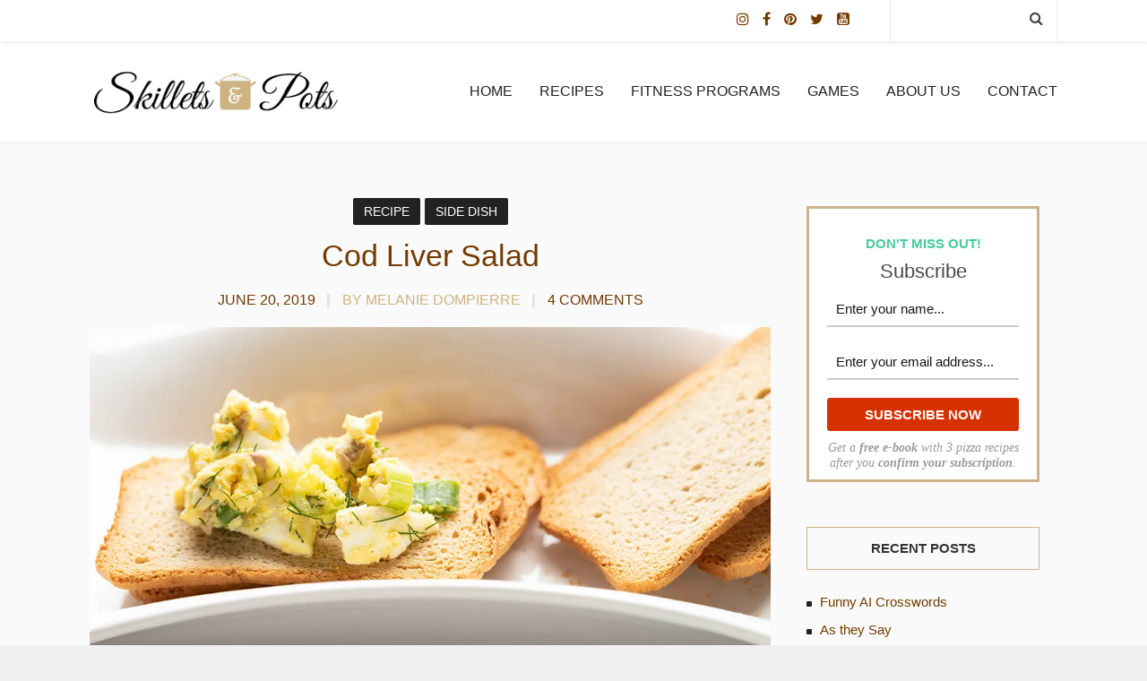

--- FILE ---
content_type: text/html; charset=UTF-8
request_url: https://skilletsandpots.com/2019/06/20/
body_size: 27272
content:
<!DOCTYPE html><html lang="en-US" class="no-js" ><head><meta charset="UTF-8" /><meta name="viewport" content="width=device-width, initial-scale=1, maximum-scale=1" /><meta name="format-detection" content="telephone=no"><meta http-equiv="Content-Type" content="text/html; charset=UTF-8" /><link rel="icon" type="image/png" href="https://skilletsandpots.com/wp-content/uploads/2018/11/16x16icon.png"><link rel="alternate" type="application/atom+xml" title="Skillets and Pots Atom Feed" href="https://skilletsandpots.com/feed/atom/" /> <script type="65ef12414cf4b3b3c9b14ee7-text/javascript">/* <![CDATA[ */ window.JetpackScriptData = {"site":{"icon":"","title":"Skillets and Pots","host":"unknown","is_wpcom_platform":false}}; /* ]]> */</script> <meta name='robots' content='noindex, follow' /><style>img:is([sizes="auto" i],[sizes^="auto," i]){contain-intrinsic-size:3000px 1500px}</style><style>@font-face{font-family:"sw-icon-font";src:url(https://skilletsandpots.com/wp-content/plugins/social-warfare/assets/fonts/sw-icon-font.eot?ver=4.5.6);src:url("https://skilletsandpots.com/wp-content/plugins/social-warfare/assets/fonts/sw-icon-font.eot?ver=4.5.6#iefix") format("embedded-opentype"),url(https://skilletsandpots.com/wp-content/plugins/social-warfare/assets/fonts/sw-icon-font.woff?ver=4.5.6) format("woff"),url(https://skilletsandpots.com/wp-content/plugins/social-warfare/assets/fonts/sw-icon-font.ttf?ver=4.5.6) format("truetype"),url("https://skilletsandpots.com/wp-content/plugins/social-warfare/assets/fonts/sw-icon-font.svg?ver=4.5.6#1445203416") format("svg");font-weight:400;font-style:normal;font-display:block}</style><meta name="google-site-verification" content="1K8ewoWvMmROKFMVNFQRhAxOSu5tud1YgiFxf6SdQ_0" /><meta name="p:domain_verify" content="abef6bc89a9636bcd441285fc291249f" /><title>June 20, 2019 - Skillets and Pots</title><style id="rocket-critical-css">.wp-block-media-text .wp-block-media-text__media{grid-area:media-text-media;margin:0}.wp-block-media-text .wp-block-media-text__content{word-break:break-word;grid-area:media-text-content;padding:0 8%}.clearfix:after{content:".";display:block;height:0;clear:both;visibility:hidden}.clearfix{display:inline-block}.clearfix{display:block}html,body,div,span,h2,h3,em,img,strong,i,ul,li,form,footer,header{margin:0;padding:0;border:0;outline:0;font-size:100%;vertical-align:baseline;background:transparent}header{display:block}a{margin:0;padding:0;font-size:100%;vertical-align:baseline;background:transparent;text-decoration:none}input{vertical-align:middle}body,html{min-height:100%}body{overflow:hidden}body{font-size:small;line-height:1.85em}input{font:99% sans-serif}input{padding:5px;color:#4c4c4c;outline:none;background-color:#fff;border:1px solid #e7e7e7;border-bottom:1px solid #D9D9D9}input[type="text"],input[type="email"]{padding-left:10px!important}body{color:#999}h2,h3{font-family:sans-serif;font-weight:normal;line-height:110%;color:#999}h2{font-size:22px}h3{font-size:20px}html{overflow-y:scroll}ul{margin-left:2em}strong{font-weight:bold}input{margin:0;width:100%}input[type="submit"]{width:auto}.clearfix:before,.clearfix:after{content:"�020";display:block;height:0!important;visibility:hidden}.clearfix:after{clear:both}.clearfix{zoom:1}div{-ms-word-wrap:break-word;word-wrap:break-word}#headerwrap{background:#fff;position:relative;float:left;width:100%;z-index:999;padding:30px 0 20px 0}#upperheader{background:#fff;position:relative;float:left;width:100%;z-index:9999;box-shadow:0px 1px 5px rgba(0,0,0,0.11);-webkit-box-shadow:0px 1px 5px rgba(0,0,0,0.11);-moz-box-shadow:0px 1px 5px rgba(0,0,0,0.11)}#upperinnerheader{width:1080px;margin:0 auto}#header{float:left;width:100%;padding:0;display:block}#logo{position:absolute;text-align:center;float:left;z-index:9}.mainwrap{float:left;position:relative;width:100%;margin:0;padding:0;background:#fafafa}.mainwrap.blog.home{background:#f7f7f7;padding-top:70px}.mainwrap.blog.sidebar .main .content.blog{width:760px;float:left}.mainwrap.blog.sidebar,.mainwrap.blog{padding-top:60px}.main{margin:0 auto;padding:0px;width:1080px;height:100%;position:relative;z-index:1}.top-search-form{border-right:1px solid #eee;border-left:1px solid #eee;float:right;padding:5px 0 10px 0;z-index:999}.holder-fixedmenu .top-search-form{border-color:#ddd;padding:12px 0 12px 0;margin-top:-10px}.top-search-form form{display:inline}.top-search-form input{border:none;width:140px;background:transparent;margin:0;padding:0;padding-left:10px;color:#bbb;font-size:14px;outline:none!important;border:none!important}.top-search-form i{font-size:16px;margin-right:15px;margin-top:1px}.upper-header-text{float:left;font-size:13px;color:#aaa;line-height:46px}.pagenav{margin:0;width:1080px;text-align:left;margin:0 auto;position:relative;text-transform:uppercase}.pagenav .menu{margin:0 auto;text-align:right;float:right}.pagenav.fixedmenu .menu{float:left;width:auto}div#logo{position:relative;float:left}div#logo img{max-width:280px;height:auto}.pagenav li a{float:left;padding:10px 15px 10px 15px}.pagenav.fixedmenu li a{padding:7px 15px 9px 15px}.pagenav li li a{float:none}.pagenav.fixedmenu li:first-child a{padding-left:0}.pagenav li:last-child a{padding-right:0}.pagenav .social_icons{float:right;margin-top:14px}.pagenav .social_icons a{float:left;border-radius:90%;line-height:36px;text-align:center}.holder-fixedmenu .social_icons{margin-top:2px}.holder-fixedmenu .social_icons a{padding:0}.pagenav li:last-child a:after{display:none}.pagenav.fixedmenu li a:after{margin-top:-20px}.pagenav li li a:after{display:none}.holder-fixedmenu{margin:0 auto;position:relative}.menu>li{display:inline-block;text-align:center}.fixedmenu{display:none;position:fixed!important;background:#fff;background:rgba(25,25,25,0.95);margin-top:0!important;padding:5px 0 5px 0;z-index:9999;border-bottom:1px solid #eee\9;-moz-box-shadow:0 1px 7px rgba(0,0,0,0.2);-webkit-box-shadow:0 1px 7px rgba(0,0,0,0.2);box-shadow:0 1px 7px rgba(0,0,0,0.2);width:100%!important}.holder-fixedmenu{margin:0 auto;position:relative;width:1080px}.fixedmenu .menu-fixedmenu{float:left;margin:-5px 0px 0 0}.pagenav.fixedmenu{height:40px}.menu ul.sub-menu{display:none;margin-top:45px;margin-left:0px;position:absolute;left:auto;min-width:180px;background:#fff;background:rgba(255,255,255,0.98);opacity:1;z-index:99999;-moz-box-shadow:0 1px 10px rgba(0,0,0,0.15);-webkit-box-shadow:0 1px 10px rgba(0,0,0,0.15);box-shadow:0 1px 10px rgba(0,0,0,0.15)}.menu-fixedmenu .menu ul.sub-menu{margin-top:50px}.menu ul.sub-menu li{border-left:0px;margin-right:0;float:none;display:block;position:relative;text-align:left;white-space:nowrap;border-bottom:1px solid #eaeaea}.pagenav .sub-menu li:after{display:none}.menu ul.sub-menu li{padding:6px 0 8px 0;border-bottom:1px solid #eee;list-style:none;min-width:180px;text-align:left}.menu ul.sub-menu li a{text-transform:none}.menu ul.sub-menu li a{padding:15px 0px;margin:0px 20px;color:#aaa;text-transform:uppercase;font-size:13px}.fixedmenu{display:none;position:fixed!important;background:#fff;background:rgba(255,255,255,0.95);margin-top:0!important;padding:5px 0 5px 0;z-index:9999;border-bottom:1px solid #eee\9;-moz-box-shadow:0 1px 7px rgba(0,0,0,0.2);-webkit-box-shadow:0 1px 7px rgba(0,0,0,0.2);box-shadow:0 1px 7px rgba(0,0,0,0.2);width:100%!important}.respMenu{display:none}.respMenu.noscroll{float:none}.blogpostcategory{margin-bottom:20px}.content.blog h2.title{text-align:center}.post-meta{margin:15px 0;width:100%;text-align:center;text-transform:uppercase;font-size:16px}.post-meta a{padding:0px 15px}.post-meta a:after{width:3px;height:15px;background:#e4e4e4;margin-top:9px;margin-left:13px;position:absolute;content:''}.post-meta a:last-child:after{display:none}.post-meta a:before{margin-left:-10px}.mainwrap.blog.sidebar .main .content.blog .blogimage img{max-width:100%;height:auto}.mainwrap.blog.sidebar h2.title{font-size:34px!important}.mainwrap.blog.sidebar .sidebar,.mainwrap.sidebar .sidebar{width:260px;padding:0 0px 0 0px;float:left;margin:0px 0px 60px 20px}.widget{margin:0px 0 40px 20px;padding:0px;border:none;background:none;float:left;width:100%}#footer .widget{border:none;margin-left:0;padding:0;-webkit-box-shadow:none;-moz-box-shadow:none;box-shadow:none}.widget ul{list-style:square!important;margin:0;padding:0}.widget h3{font-size:15px!important;text-transform:uppercase;text-align:center;padding:15px 0;margin-bottom:20px;font-weight:bold}.widget ul li a{font-size:15px}.widget ul li{list-style-type:none;background:url(https://skilletsandpots.com/wp-content/themes/vixen/images/vixen-list-icon.png) 0 15px no-repeat;padding-left:15px}.widget.widget_categories ul li{border-bottom:1px dotted #ddd;padding-bottom:5px;margin-bottom:5px}input{background:#fefefe;border:1px solid #ddd}input{width:50%;margin-bottom:20px}.social_icons{float:left}#upperheader .social_icons{float:right}#upperheader .social_icons i{font-size:16px}.social_icons a{float:left;margin-right:15px;border-radius:90%;line-height:44px;text-align:center}.home .content.blog,.blogpostcategory{width:100%;float:left}.blogpostcategory{margin-bottom:70px}.blog-category{text-align:center;margin-bottom:15px}.blog-category em{font-style:normal}.blog-category a{background:#222;color:#fff;padding:7px 12px;border-radius:2px;font-size:14px;text-transform:uppercase}.pagenav ul{list-style-type:none;margin:0}@media screen and (min-width:0px) and (max-width:1120px){.pagenav .social_icons{float:left}.main,#headerwrap,#upperheader{width:94%;padding-left:3%;padding-right:3%}#upperinnerheader,.pagenav{width:100%}.pagenav li a{padding:10px 8px 10px 8px}.blogimage img{width:100%;height:auto}.pagenav.fixedmenu{display:none!important}div#logo img{height:auto;max-width:100%}.mainwrap.sidebar .content.blog{width:60%!important;margin-right:1%!important}.mainwrap .sidebar{width:28.5%!important;float:left;padding:0!important}.widget-line{width:100%}}@media screen and (min-width:0px) and (max-width:960px){.pagenav .menu{display:none}.pagenav{padding:15px 3.2%;margin-left:-3.2%;width:100%;float:left;background:#fff;border-top:1px solid #eee}.pagenav .social_icons{position:relative;text-align:center;left:50%;margin:0 auto!important;margin-left:-107px!important;float:none;margin-top:14px}#headerwrap,#upperheader,div#logo{width:100%}div#logo{margin-top:40px}#headerwrap{border-bottom:none!important}.respMenu{width:100%!important;float:none!important;text-transform:uppercase;background:#fff;background:rgba(255,255,255,1);border-left:1px solid #eee;border-right:1px solid #eee;text-align:center;color:#121212;font-weight:normal;display:block}.resp_menu_button{position:absolute;display:inline-block;text-align:center;margin:0 auto;top:23px;color:#fff;z-index:9999;width:32px;height:24px;margin-left:-16px}.respMenu .menu-main-menu-container{margin-top:60px}.event-type-selector-dropdown{display:none;margin-top:60px}.respMenu a{border-left:1px solid #eee;border-right:1px solid #eee;background:#fff;width:94%;font-size:14px;font-weight:bold;padding:10px 3%;border-bottom:1px solid #ddd;text-transform:uppercase!important;float:left;text-align:left!important;text-transform:none;font-weight:normal}.respMenu a i{display:none}.top-search-form{margin-right:3%}#upperheader .social_icons{float:left}}@media screen and (min-width:0px) and (max-width:768px){h2{font-size:36px!important}h3{font-size:28px!important}.top-search-form{float:left;border:none;background:#eee;margin-bottom:20px}.sidebar .sidebar{display:none}.mainwrap.sidebar .content.blog{width:100%!important}}@media screen and (min-width:0px) and (max-width:620px){.upper-header-text{line-height:22px;margin:10px 0}.mainwrap.blog.sidebar h2.title{font-size:26px!important;margin-top:20px;line-height:130%}.post-meta{display:none}.post-meta a{width:100%;padding:0px;float:left}.post-meta a:after{display:none}.content.blog h2.title{margin-bottom:20px}#footer .widget{margin:0;margin-bottom:20px}}@media screen and (min-width:0px) and (max-width:515px){div#logo{max-width:90%;margin-left:5%}h2,.mainwrap.blog.sidebar h2.title{font-size:28px!important}h3{font-size:24px!important}.top-search-form,#upperheader .social_icons{margin-bottom:10px}}.widget_eu_cookie_law_widget{border:none;bottom:1em;display:none;left:1em;margin:0;padding:0;position:fixed;right:1em;width:auto;z-index:50001}#eu-cookie-law{background-color:#fff;border:1px solid #dedede;color:#2e4467;font-size:12px;line-height:1.5;overflow:hidden;padding:6px 6px 6px 15px;position:relative}#eu-cookie-law a,#eu-cookie-law a:visited{color:inherit;text-decoration:underline}#eu-cookie-law form{margin-bottom:0}#eu-cookie-law input{background:#f3f3f3;border:1px solid #dedede;border-radius:4px;-moz-border-radius:3px;-webkit-border-radius:3px;color:#2e4453;display:inline;float:right;font-family:inherit;font-size:14px;font-weight:inherit;line-height:inherit;margin:0 0 0 5%;padding:8px 12px;position:static;text-transform:none}@media (max-width:600px){#eu-cookie-law{padding-bottom:55px}#eu-cookie-law input.accept{bottom:8px;position:absolute;right:8px}}</style><script src="/cdn-cgi/scripts/7d0fa10a/cloudflare-static/rocket-loader.min.js" data-cf-settings="65ef12414cf4b3b3c9b14ee7-|49"></script><link rel="preload" href="https://fonts.googleapis.com/css?family=Helvetica%7CGeorgia&#038;display=swap" data-rocket-async="style" as="style" onload="this.onload=null;this.rel='stylesheet'" /><meta property="og:locale" content="en_US" /><meta property="og:type" content="website" /><meta property="og:title" content="June 20, 2019 - Skillets and Pots" /><meta property="og:url" content="https://skilletsandpots.com/2019/06/20/" /><meta property="og:site_name" content="Skillets and Pots" /><meta name="twitter:card" content="summary_large_image" /><meta name="twitter:site" content="@skilletsandpots" /> <script type="application/ld+json" class="yoast-schema-graph">{"@context":"https://schema.org","@graph":[{"@type":"CollectionPage","@id":"https://skilletsandpots.com/2019/06/20/","url":"https://skilletsandpots.com/2019/06/20/","name":"June 20, 2019 - Skillets and Pots","isPartOf":{"@id":"https://skilletsandpots.com/#website"},"primaryImageOfPage":{"@id":"https://skilletsandpots.com/2019/06/20/#primaryimage"},"image":{"@id":"https://skilletsandpots.com/2019/06/20/#primaryimage"},"thumbnailUrl":"https://i0.wp.com/skilletsandpots.com/wp-content/uploads/2019/06/cod-salad.jpg?fit=1080%2C611&ssl=1","breadcrumb":{"@id":"https://skilletsandpots.com/2019/06/20/#breadcrumb"},"inLanguage":"en-US"},{"@type":"ImageObject","inLanguage":"en-US","@id":"https://skilletsandpots.com/2019/06/20/#primaryimage","url":"https://i0.wp.com/skilletsandpots.com/wp-content/uploads/2019/06/cod-salad.jpg?fit=1080%2C611&ssl=1","contentUrl":"https://i0.wp.com/skilletsandpots.com/wp-content/uploads/2019/06/cod-salad.jpg?fit=1080%2C611&ssl=1","width":1080,"height":611},{"@type":"BreadcrumbList","@id":"https://skilletsandpots.com/2019/06/20/#breadcrumb","itemListElement":[{"@type":"ListItem","position":1,"name":"Home","item":"https://skilletsandpots.com/"},{"@type":"ListItem","position":2,"name":"Archives for June 20, 2019"}]},{"@type":"WebSite","@id":"https://skilletsandpots.com/#website","url":"https://skilletsandpots.com/","name":"Skillets and Pots","description":"Food blog with amazing food photography and free mobile games for all!","publisher":{"@id":"https://skilletsandpots.com/#/schema/person/d490e632369062122a3e09e55351166a"},"potentialAction":[{"@type":"SearchAction","target":{"@type":"EntryPoint","urlTemplate":"https://skilletsandpots.com/?s={search_term_string}"},"query-input":{"@type":"PropertyValueSpecification","valueRequired":true,"valueName":"search_term_string"}}],"inLanguage":"en-US"},{"@type":["Person","Organization"],"@id":"https://skilletsandpots.com/#/schema/person/d490e632369062122a3e09e55351166a","name":"Melanie Dompierre","image":{"@type":"ImageObject","inLanguage":"en-US","@id":"https://skilletsandpots.com/#/schema/person/image/","url":"https://secure.gravatar.com/avatar/e91e47569a6319bfc85072772f00193e?s=96&d=mm&r=g","contentUrl":"https://secure.gravatar.com/avatar/e91e47569a6319bfc85072772f00193e?s=96&d=mm&r=g","caption":"Melanie Dompierre"},"logo":{"@id":"https://skilletsandpots.com/#/schema/person/image/"},"sameAs":["https://skilletsandpots.com"]}]}</script> <link rel='dns-prefetch' href='//ajax.googleapis.com' /><link rel='dns-prefetch' href='//use.fontawesome.com' /><link rel='dns-prefetch' href='//stats.wp.com' /><link rel='dns-prefetch' href='//fonts.googleapis.com' /><link rel='dns-prefetch' href='//v0.wordpress.com' /><link rel='dns-prefetch' href='//jetpack.wordpress.com' /><link rel='dns-prefetch' href='//s0.wp.com' /><link rel='dns-prefetch' href='//public-api.wordpress.com' /><link rel='dns-prefetch' href='//0.gravatar.com' /><link rel='dns-prefetch' href='//1.gravatar.com' /><link rel='dns-prefetch' href='//2.gravatar.com' /><link href='https://fonts.gstatic.com' crossorigin rel='preconnect' /><link rel='preconnect' href='//c0.wp.com' /><link rel='preconnect' href='//i0.wp.com' /><link rel="alternate" type="application/rss+xml" title="Skillets and Pots &raquo; Feed" href="https://skilletsandpots.com/feed/" /><link rel="alternate" type="application/rss+xml" title="Skillets and Pots &raquo; Comments Feed" href="https://skilletsandpots.com/comments/feed/" />  <script data-no-minify="1" src="https://skilletsandpots.com/wp-content/cache/busting/1/gtm-8da402c9abcbadf873e5caec3e215a18.js"  data-cfasync="false" data-wpfc-render="false" type="text/javascript" async></script> <script data-cfasync="false" data-wpfc-render="false" type="text/javascript">var em_version = '8.6.2';
				var em_track_user = true;
				var em_no_track_reason = '';
								var ExactMetricsDefaultLocations = {"page_location":"https:\/\/skilletsandpots.com\/2019\/06\/20\/"};
								if ( typeof ExactMetricsPrivacyGuardFilter === 'function' ) {
					var ExactMetricsLocations = (typeof ExactMetricsExcludeQuery === 'object') ? ExactMetricsPrivacyGuardFilter( ExactMetricsExcludeQuery ) : ExactMetricsPrivacyGuardFilter( ExactMetricsDefaultLocations );
				} else {
					var ExactMetricsLocations = (typeof ExactMetricsExcludeQuery === 'object') ? ExactMetricsExcludeQuery : ExactMetricsDefaultLocations;
				}

								var disableStrs = [
										'ga-disable-G-NJ9EMP5047',
									];

				/* Function to detect opted out users */
				function __gtagTrackerIsOptedOut() {
					for (var index = 0; index < disableStrs.length; index++) {
						if (document.cookie.indexOf(disableStrs[index] + '=true') > -1) {
							return true;
						}
					}

					return false;
				}

				/* Disable tracking if the opt-out cookie exists. */
				if (__gtagTrackerIsOptedOut()) {
					for (var index = 0; index < disableStrs.length; index++) {
						window[disableStrs[index]] = true;
					}
				}

				/* Opt-out function */
				function __gtagTrackerOptout() {
					for (var index = 0; index < disableStrs.length; index++) {
						document.cookie = disableStrs[index] + '=true; expires=Thu, 31 Dec 2099 23:59:59 UTC; path=/';
						window[disableStrs[index]] = true;
					}
				}

				if ('undefined' === typeof gaOptout) {
					function gaOptout() {
						__gtagTrackerOptout();
					}
				}
								window.dataLayer = window.dataLayer || [];

				window.ExactMetricsDualTracker = {
					helpers: {},
					trackers: {},
				};
				if (em_track_user) {
					function __gtagDataLayer() {
						dataLayer.push(arguments);
					}

					function __gtagTracker(type, name, parameters) {
						if (!parameters) {
							parameters = {};
						}

						if (parameters.send_to) {
							__gtagDataLayer.apply(null, arguments);
							return;
						}

						if (type === 'event') {
														parameters.send_to = exactmetrics_frontend.v4_id;
							var hookName = name;
							if (typeof parameters['event_category'] !== 'undefined') {
								hookName = parameters['event_category'] + ':' + name;
							}

							if (typeof ExactMetricsDualTracker.trackers[hookName] !== 'undefined') {
								ExactMetricsDualTracker.trackers[hookName](parameters);
							} else {
								__gtagDataLayer('event', name, parameters);
							}
							
						} else {
							__gtagDataLayer.apply(null, arguments);
						}
					}

					__gtagTracker('js', new Date());
					__gtagTracker('set', {
						'developer_id.dNDMyYj': true,
											});
					if ( ExactMetricsLocations.page_location ) {
						__gtagTracker('set', ExactMetricsLocations);
					}
										__gtagTracker('config', 'G-NJ9EMP5047', {"forceSSL":"true"} );
															window.gtag = __gtagTracker;										(function () {
						/* https://developers.google.com/analytics/devguides/collection/analyticsjs/ */
						/* ga and __gaTracker compatibility shim. */
						var noopfn = function () {
							return null;
						};
						var newtracker = function () {
							return new Tracker();
						};
						var Tracker = function () {
							return null;
						};
						var p = Tracker.prototype;
						p.get = noopfn;
						p.set = noopfn;
						p.send = function () {
							var args = Array.prototype.slice.call(arguments);
							args.unshift('send');
							__gaTracker.apply(null, args);
						};
						var __gaTracker = function () {
							var len = arguments.length;
							if (len === 0) {
								return;
							}
							var f = arguments[len - 1];
							if (typeof f !== 'object' || f === null || typeof f.hitCallback !== 'function') {
								if ('send' === arguments[0]) {
									var hitConverted, hitObject = false, action;
									if ('event' === arguments[1]) {
										if ('undefined' !== typeof arguments[3]) {
											hitObject = {
												'eventAction': arguments[3],
												'eventCategory': arguments[2],
												'eventLabel': arguments[4],
												'value': arguments[5] ? arguments[5] : 1,
											}
										}
									}
									if ('pageview' === arguments[1]) {
										if ('undefined' !== typeof arguments[2]) {
											hitObject = {
												'eventAction': 'page_view',
												'page_path': arguments[2],
											}
										}
									}
									if (typeof arguments[2] === 'object') {
										hitObject = arguments[2];
									}
									if (typeof arguments[5] === 'object') {
										Object.assign(hitObject, arguments[5]);
									}
									if ('undefined' !== typeof arguments[1].hitType) {
										hitObject = arguments[1];
										if ('pageview' === hitObject.hitType) {
											hitObject.eventAction = 'page_view';
										}
									}
									if (hitObject) {
										action = 'timing' === arguments[1].hitType ? 'timing_complete' : hitObject.eventAction;
										hitConverted = mapArgs(hitObject);
										__gtagTracker('event', action, hitConverted);
									}
								}
								return;
							}

							function mapArgs(args) {
								var arg, hit = {};
								var gaMap = {
									'eventCategory': 'event_category',
									'eventAction': 'event_action',
									'eventLabel': 'event_label',
									'eventValue': 'event_value',
									'nonInteraction': 'non_interaction',
									'timingCategory': 'event_category',
									'timingVar': 'name',
									'timingValue': 'value',
									'timingLabel': 'event_label',
									'page': 'page_path',
									'location': 'page_location',
									'title': 'page_title',
									'referrer' : 'page_referrer',
								};
								for (arg in args) {
																		if (!(!args.hasOwnProperty(arg) || !gaMap.hasOwnProperty(arg))) {
										hit[gaMap[arg]] = args[arg];
									} else {
										hit[arg] = args[arg];
									}
								}
								return hit;
							}

							try {
								f.hitCallback();
							} catch (ex) {
							}
						};
						__gaTracker.create = newtracker;
						__gaTracker.getByName = newtracker;
						__gaTracker.getAll = function () {
							return [];
						};
						__gaTracker.remove = noopfn;
						__gaTracker.loaded = true;
						window['__gaTracker'] = __gaTracker;
					})();
									} else {
										console.log("");
					(function () {
						function __gtagTracker() {
							return null;
						}

						window['__gtagTracker'] = __gtagTracker;
						window['gtag'] = __gtagTracker;
					})();
									}</script> <style id='wp-emoji-styles-inline-css' type='text/css'>img.wp-smiley,img.emoji{display:inline!important;border:none!important;box-shadow:none!important;height:1em!important;width:1em!important;margin:0 0.07em!important;vertical-align:-0.1em!important;background:none!important;padding:0!important}</style><script src="/cdn-cgi/scripts/7d0fa10a/cloudflare-static/rocket-loader.min.js" data-cf-settings="65ef12414cf4b3b3c9b14ee7-|49"></script><link rel='preload'  href='https://c0.wp.com/c/6.7.4/wp-includes/css/dist/block-library/style.min.css' data-rocket-async="style" as="style" onload="this.onload=null;this.rel='stylesheet'" type='text/css' media='all' /><script src="/cdn-cgi/scripts/7d0fa10a/cloudflare-static/rocket-loader.min.js" data-cf-settings="65ef12414cf4b3b3c9b14ee7-|49"></script><link rel='preload'  href='https://c0.wp.com/c/6.7.4/wp-includes/js/mediaelement/mediaelementplayer-legacy.min.css' data-rocket-async="style" as="style" onload="this.onload=null;this.rel='stylesheet'" type='text/css' media='all' /><script src="/cdn-cgi/scripts/7d0fa10a/cloudflare-static/rocket-loader.min.js" data-cf-settings="65ef12414cf4b3b3c9b14ee7-|49"></script><link rel='preload'  href='https://c0.wp.com/c/6.7.4/wp-includes/js/mediaelement/wp-mediaelement.min.css' data-rocket-async="style" as="style" onload="this.onload=null;this.rel='stylesheet'" type='text/css' media='all' /><style id='jetpack-sharing-buttons-style-inline-css' type='text/css'>.jetpack-sharing-buttons__services-list{display:flex;flex-direction:row;flex-wrap:wrap;gap:0;list-style-type:none;margin:5px;padding:0}.jetpack-sharing-buttons__services-list.has-small-icon-size{font-size:12px}.jetpack-sharing-buttons__services-list.has-normal-icon-size{font-size:16px}.jetpack-sharing-buttons__services-list.has-large-icon-size{font-size:24px}.jetpack-sharing-buttons__services-list.has-huge-icon-size{font-size:36px}@media print{.jetpack-sharing-buttons__services-list{display:none!important}}.editor-styles-wrapper .wp-block-jetpack-sharing-buttons{gap:0;padding-inline-start:0}ul.jetpack-sharing-buttons__services-list.has-background{padding:1.25em 2.375em}</style><style id='classic-theme-styles-inline-css' type='text/css'>
/*! This file is auto-generated */
.wp-block-button__link{color:#fff;background-color:#32373c;border-radius:9999px;box-shadow:none;text-decoration:none;padding:calc(.667em + 2px) calc(1.333em + 2px);font-size:1.125em}.wp-block-file__button{background:#32373c;color:#fff;text-decoration:none}</style><style id='global-styles-inline-css' type='text/css'>:root{--wp--preset--aspect-ratio--square:1;--wp--preset--aspect-ratio--4-3:4/3;--wp--preset--aspect-ratio--3-4:3/4;--wp--preset--aspect-ratio--3-2:3/2;--wp--preset--aspect-ratio--2-3:2/3;--wp--preset--aspect-ratio--16-9:16/9;--wp--preset--aspect-ratio--9-16:9/16;--wp--preset--color--black:#000;--wp--preset--color--cyan-bluish-gray:#abb8c3;--wp--preset--color--white:#fff;--wp--preset--color--pale-pink:#f78da7;--wp--preset--color--vivid-red:#cf2e2e;--wp--preset--color--luminous-vivid-orange:#ff6900;--wp--preset--color--luminous-vivid-amber:#fcb900;--wp--preset--color--light-green-cyan:#7bdcb5;--wp--preset--color--vivid-green-cyan:#00d084;--wp--preset--color--pale-cyan-blue:#8ed1fc;--wp--preset--color--vivid-cyan-blue:#0693e3;--wp--preset--color--vivid-purple:#9b51e0;--wp--preset--gradient--vivid-cyan-blue-to-vivid-purple:linear-gradient(135deg,rgba(6,147,227,1) 0%,rgb(155,81,224) 100%);--wp--preset--gradient--light-green-cyan-to-vivid-green-cyan:linear-gradient(135deg,rgb(122,220,180) 0%,rgb(0,208,130) 100%);--wp--preset--gradient--luminous-vivid-amber-to-luminous-vivid-orange:linear-gradient(135deg,rgba(252,185,0,1) 0%,rgba(255,105,0,1) 100%);--wp--preset--gradient--luminous-vivid-orange-to-vivid-red:linear-gradient(135deg,rgba(255,105,0,1) 0%,rgb(207,46,46) 100%);--wp--preset--gradient--very-light-gray-to-cyan-bluish-gray:linear-gradient(135deg,rgb(238,238,238) 0%,rgb(169,184,195) 100%);--wp--preset--gradient--cool-to-warm-spectrum:linear-gradient(135deg,rgb(74,234,220) 0%,rgb(151,120,209) 20%,rgb(207,42,186) 40%,rgb(238,44,130) 60%,rgb(251,105,98) 80%,rgb(254,248,76) 100%);--wp--preset--gradient--blush-light-purple:linear-gradient(135deg,rgb(255,206,236) 0%,rgb(152,150,240) 100%);--wp--preset--gradient--blush-bordeaux:linear-gradient(135deg,rgb(254,205,165) 0%,rgb(254,45,45) 50%,rgb(107,0,62) 100%);--wp--preset--gradient--luminous-dusk:linear-gradient(135deg,rgb(255,203,112) 0%,rgb(199,81,192) 50%,rgb(65,88,208) 100%);--wp--preset--gradient--pale-ocean:linear-gradient(135deg,rgb(255,245,203) 0%,rgb(182,227,212) 50%,rgb(51,167,181) 100%);--wp--preset--gradient--electric-grass:linear-gradient(135deg,rgb(202,248,128) 0%,rgb(113,206,126) 100%);--wp--preset--gradient--midnight:linear-gradient(135deg,rgb(2,3,129) 0%,rgb(40,116,252) 100%);--wp--preset--font-size--small:13px;--wp--preset--font-size--medium:20px;--wp--preset--font-size--large:36px;--wp--preset--font-size--x-large:42px;--wp--preset--spacing--20:.44rem;--wp--preset--spacing--30:.67rem;--wp--preset--spacing--40:1rem;--wp--preset--spacing--50:1.5rem;--wp--preset--spacing--60:2.25rem;--wp--preset--spacing--70:3.38rem;--wp--preset--spacing--80:5.06rem;--wp--preset--shadow--natural:6px 6px 9px rgba(0,0,0,.2);--wp--preset--shadow--deep:12px 12px 50px rgba(0,0,0,.4);--wp--preset--shadow--sharp:6px 6px 0 rgba(0,0,0,.2);--wp--preset--shadow--outlined:6px 6px 0 -3px rgba(255,255,255,1),6px 6px rgba(0,0,0,1);--wp--preset--shadow--crisp:6px 6px 0 rgba(0,0,0,1)}:where(.is-layout-flex){gap:.5em}:where(.is-layout-grid){gap:.5em}body .is-layout-flex{display:flex}.is-layout-flex{flex-wrap:wrap;align-items:center}.is-layout-flex>:is(*,div){margin:0}body .is-layout-grid{display:grid}.is-layout-grid>:is(*,div){margin:0}:where(.wp-block-columns.is-layout-flex){gap:2em}:where(.wp-block-columns.is-layout-grid){gap:2em}:where(.wp-block-post-template.is-layout-flex){gap:1.25em}:where(.wp-block-post-template.is-layout-grid){gap:1.25em}.has-black-color{color:var(--wp--preset--color--black)!important}.has-cyan-bluish-gray-color{color:var(--wp--preset--color--cyan-bluish-gray)!important}.has-white-color{color:var(--wp--preset--color--white)!important}.has-pale-pink-color{color:var(--wp--preset--color--pale-pink)!important}.has-vivid-red-color{color:var(--wp--preset--color--vivid-red)!important}.has-luminous-vivid-orange-color{color:var(--wp--preset--color--luminous-vivid-orange)!important}.has-luminous-vivid-amber-color{color:var(--wp--preset--color--luminous-vivid-amber)!important}.has-light-green-cyan-color{color:var(--wp--preset--color--light-green-cyan)!important}.has-vivid-green-cyan-color{color:var(--wp--preset--color--vivid-green-cyan)!important}.has-pale-cyan-blue-color{color:var(--wp--preset--color--pale-cyan-blue)!important}.has-vivid-cyan-blue-color{color:var(--wp--preset--color--vivid-cyan-blue)!important}.has-vivid-purple-color{color:var(--wp--preset--color--vivid-purple)!important}.has-black-background-color{background-color:var(--wp--preset--color--black)!important}.has-cyan-bluish-gray-background-color{background-color:var(--wp--preset--color--cyan-bluish-gray)!important}.has-white-background-color{background-color:var(--wp--preset--color--white)!important}.has-pale-pink-background-color{background-color:var(--wp--preset--color--pale-pink)!important}.has-vivid-red-background-color{background-color:var(--wp--preset--color--vivid-red)!important}.has-luminous-vivid-orange-background-color{background-color:var(--wp--preset--color--luminous-vivid-orange)!important}.has-luminous-vivid-amber-background-color{background-color:var(--wp--preset--color--luminous-vivid-amber)!important}.has-light-green-cyan-background-color{background-color:var(--wp--preset--color--light-green-cyan)!important}.has-vivid-green-cyan-background-color{background-color:var(--wp--preset--color--vivid-green-cyan)!important}.has-pale-cyan-blue-background-color{background-color:var(--wp--preset--color--pale-cyan-blue)!important}.has-vivid-cyan-blue-background-color{background-color:var(--wp--preset--color--vivid-cyan-blue)!important}.has-vivid-purple-background-color{background-color:var(--wp--preset--color--vivid-purple)!important}.has-black-border-color{border-color:var(--wp--preset--color--black)!important}.has-cyan-bluish-gray-border-color{border-color:var(--wp--preset--color--cyan-bluish-gray)!important}.has-white-border-color{border-color:var(--wp--preset--color--white)!important}.has-pale-pink-border-color{border-color:var(--wp--preset--color--pale-pink)!important}.has-vivid-red-border-color{border-color:var(--wp--preset--color--vivid-red)!important}.has-luminous-vivid-orange-border-color{border-color:var(--wp--preset--color--luminous-vivid-orange)!important}.has-luminous-vivid-amber-border-color{border-color:var(--wp--preset--color--luminous-vivid-amber)!important}.has-light-green-cyan-border-color{border-color:var(--wp--preset--color--light-green-cyan)!important}.has-vivid-green-cyan-border-color{border-color:var(--wp--preset--color--vivid-green-cyan)!important}.has-pale-cyan-blue-border-color{border-color:var(--wp--preset--color--pale-cyan-blue)!important}.has-vivid-cyan-blue-border-color{border-color:var(--wp--preset--color--vivid-cyan-blue)!important}.has-vivid-purple-border-color{border-color:var(--wp--preset--color--vivid-purple)!important}.has-vivid-cyan-blue-to-vivid-purple-gradient-background{background:var(--wp--preset--gradient--vivid-cyan-blue-to-vivid-purple)!important}.has-light-green-cyan-to-vivid-green-cyan-gradient-background{background:var(--wp--preset--gradient--light-green-cyan-to-vivid-green-cyan)!important}.has-luminous-vivid-amber-to-luminous-vivid-orange-gradient-background{background:var(--wp--preset--gradient--luminous-vivid-amber-to-luminous-vivid-orange)!important}.has-luminous-vivid-orange-to-vivid-red-gradient-background{background:var(--wp--preset--gradient--luminous-vivid-orange-to-vivid-red)!important}.has-very-light-gray-to-cyan-bluish-gray-gradient-background{background:var(--wp--preset--gradient--very-light-gray-to-cyan-bluish-gray)!important}.has-cool-to-warm-spectrum-gradient-background{background:var(--wp--preset--gradient--cool-to-warm-spectrum)!important}.has-blush-light-purple-gradient-background{background:var(--wp--preset--gradient--blush-light-purple)!important}.has-blush-bordeaux-gradient-background{background:var(--wp--preset--gradient--blush-bordeaux)!important}.has-luminous-dusk-gradient-background{background:var(--wp--preset--gradient--luminous-dusk)!important}.has-pale-ocean-gradient-background{background:var(--wp--preset--gradient--pale-ocean)!important}.has-electric-grass-gradient-background{background:var(--wp--preset--gradient--electric-grass)!important}.has-midnight-gradient-background{background:var(--wp--preset--gradient--midnight)!important}.has-small-font-size{font-size:var(--wp--preset--font-size--small)!important}.has-medium-font-size{font-size:var(--wp--preset--font-size--medium)!important}.has-large-font-size{font-size:var(--wp--preset--font-size--large)!important}.has-x-large-font-size{font-size:var(--wp--preset--font-size--x-large)!important}:where(.wp-block-post-template.is-layout-flex){gap:1.25em}:where(.wp-block-post-template.is-layout-grid){gap:1.25em}:where(.wp-block-columns.is-layout-flex){gap:2em}:where(.wp-block-columns.is-layout-grid){gap:2em}:root :where(.wp-block-pullquote){font-size:1.5em;line-height:1.6}</style><script src="/cdn-cgi/scripts/7d0fa10a/cloudflare-static/rocket-loader.min.js" data-cf-settings="65ef12414cf4b3b3c9b14ee7-|49"></script><link rel='preload'  href='https://skilletsandpots.com/wp-content/plugins/social-warfare/assets/css/style.min.css?ver=4.5.6' data-rocket-async="style" as="style" onload="this.onload=null;this.rel='stylesheet'" type='text/css' media='all' /><script src="/cdn-cgi/scripts/7d0fa10a/cloudflare-static/rocket-loader.min.js" data-cf-settings="65ef12414cf4b3b3c9b14ee7-|49"></script><link data-minify="1" rel='preload'  href='https://skilletsandpots.com/wp-content/cache/min/1/wp-content/themes/vixen/css/prettyPhoto-0846b00126a4f9fcba7058d24e7abc38.css' data-rocket-async="style" as="style" onload="this.onload=null;this.rel='stylesheet'" type='text/css' media='all' /><script src="/cdn-cgi/scripts/7d0fa10a/cloudflare-static/rocket-loader.min.js" data-cf-settings="65ef12414cf4b3b3c9b14ee7-|49"></script><link data-minify="1" rel='preload'  href='https://skilletsandpots.com/wp-content/cache/min/1/wp-content/themes/vixen/style-942831be23711f3ef9354c0312aa609f.css' data-rocket-async="style" as="style" onload="this.onload=null;this.rel='stylesheet'" type='text/css' media='all' /><style id='style-inline-css' type='text/css'>.block2_text p,.block_footer_text,.quote-category .blogpostcategory p,.quote-category .blogpostcategory{font-family:Georgia,"Helvetica Neue",Arial,Helvetica,Verdana,sans-serif}body{background:#F0F0F0 url()!important;color:#444;font-family:Helvetica,"Helvetica Neue",Arial,Helvetica,Verdana,sans-serif;font-size:17px;font-weight:400}::selection{background:#000;color:#fff;text-shadow:none}h1,h2,h3,h4,h5,h6{font-family:Georgia,"Helvetica Neue",Arial,Helvetica,Verdana,sans-serif}h1{color:#333;font-size:42px!important}h2,.term-description p{color:#333;font-size:40px!important}h3{color:#333;font-size:36px!important}h4{color:#333;font-size:30px!important}h5{color:#333;font-size:24px!important}h6{color:#333;font-size:20px!important}.pagenav a{font-family:Helvetica!important;font-size:16px;font-weight:400;color:#222}a,select,input,textarea,button{color:#733b00}h3#reply-title,select,input,textarea,button,.wttitle h4 a,.related h4,.pmc-sidebar-post .widget h3,.pmc-sidebar-post-tags h3{font-family:Helvetica,"Helvetica Neue",Arial,Helvetica,Verdana,sans-serif}.prev-post-title,.next-post-title,.blogmore,.pmc-category-title-content-category{font-family:Georgia,"Helvetica Neue",Arial,Helvetica,Verdana,sans-serif}a:hover,span,.current-menu-item a,.blogmore,.more-link:hover,.wp-pagenavi a,.wp-pagenavi span,.block2_text a,.blogpostcategory .blog-date a:hover,.block1_lower_text p,.tparrows.preview1:hover:after,#upperheader .social_icons a:hover,.block1_text h3:hover,.top-search-form i:hover,.post-meta-author,.pmc-navigation .alignright a:hover,.pmc-navigation .alignleft a:hover,.related .post-meta-time:hover{color:#cdb280}.top-cart,.blog_social .addthis_toolbox a:hover,.addthis_toolbox a,.sidebar .social_icons a,.widget_tag_cloud a:hover,.sidebar .widget_search #searchsubmit,.menu ul.sub-menu li:hover,.wp-pagenavi .current,.wp-pagenavi a:hover,.specificComment .comment-reply-link:hover,#submit:hover,.addthis_toolbox a:hover,.wpcf7-submit:hover,#submit:hover,.link-title-previous:hover,.link-title-next:hover,.specificComment .comment-edit-link:hover,.specificComment .comment-reply-link:hover,h3#reply-title small a:hover,.pagenav li a:after,.quote-category .blogpostcategory:hover,.sidebar-buy-button a,.widget_wysija_cont .wysija-submit,.block1_read_more{background:#cdb280}.pagenav li li a:hover{background:none}.link-title-previous:hover,.link-title-next:hover{color:#fff}.su-quote-style-default{border-left:8px solid #cdb280!important}.widget h3{border:1px solid #cdb280}@media screen and (min-width:0) and (max-width:960px){#headerwrap{margin-bottom:0;background:#cdb280;padding:20px 0 0 0}}.mo-optin-success-msg{font-family:Georgia!important;font-style:italic!important;font-size:16px!important;width:95%!important}.mo-note-content>span{font-family:Georgia;color:#999}.rll-youtube-player{margin:0px!important}.yoast_breadcrumbs{font-size:80%}</style> <script type="65ef12414cf4b3b3c9b14ee7-text/javascript" src="https://skilletsandpots.com/wp-content/plugins/google-analytics-dashboard-for-wp/assets/js/frontend-gtag.min.js?ver=8.6.2" id="exactmetrics-frontend-script-js" async="async" data-wp-strategy="async"></script> <script data-cfasync="false" data-wpfc-render="false" type="text/javascript" id='exactmetrics-frontend-script-js-extra'>/* <![CDATA[ */ var exactmetrics_frontend = {"js_events_tracking":"true","download_extensions":"zip,mp3,mpeg,pdf,docx,pptx,xlsx,rar","inbound_paths":"[{\"path\":\"\\\/go\\\/\",\"label\":\"affiliate\"},{\"path\":\"\\\/recommend\\\/\",\"label\":\"affiliate\"}]","home_url":"https:\/\/skilletsandpots.com","hash_tracking":"false","v4_id":"G-NJ9EMP5047"}; /* ]]> */</script> <script type="65ef12414cf4b3b3c9b14ee7-text/javascript" src="https://c0.wp.com/c/6.7.4/wp-includes/js/jquery/jquery.min.js" id="jquery-core-js" defer></script> <script type="65ef12414cf4b3b3c9b14ee7-text/javascript" src="https://c0.wp.com/c/6.7.4/wp-includes/js/jquery/jquery-migrate.min.js" id="jquery-migrate-js" defer></script> <script type="65ef12414cf4b3b3c9b14ee7-text/javascript" src="https://use.fontawesome.com/30ede005b9.js" id="font-awesome_pms-js" defer></script> <link rel="https://api.w.org/" href="https://skilletsandpots.com/wp-json/" /><link rel="EditURI" type="application/rsd+xml" title="RSD" href="https://skilletsandpots.com/xmlrpc.php?rsd" /><meta name="generator" content="WordPress 6.7.4" /><style type="text/css">.wprm-glossary-term{color:#5A822B;text-decoration:underline;cursor:help}</style><style>img#wpstats{display:none}</style><noscript><style id="rocket-lazyload-nojs-css">.rll-youtube-player,[data-lazy-src]{display:none!important}</style></noscript><script type="65ef12414cf4b3b3c9b14ee7-text/javascript">/*! loadCSS rel=preload polyfill. [c]2017 Filament Group, Inc. MIT License */
(function(w){"use strict";if(!w.loadCSS){w.loadCSS=function(){}}
var rp=loadCSS.relpreload={};rp.support=(function(){var ret;try{ret=w.document.createElement("link").relList.supports("preload")}catch(e){ret=!1}
return function(){return ret}})();rp.bindMediaToggle=function(link){var finalMedia=link.media||"all";function enableStylesheet(){link.media=finalMedia}
if(link.addEventListener){link.addEventListener("load",enableStylesheet)}else if(link.attachEvent){link.attachEvent("onload",enableStylesheet)}
setTimeout(function(){link.rel="stylesheet";link.media="only x"});setTimeout(enableStylesheet,3000)};rp.poly=function(){if(rp.support()){return}
var links=w.document.getElementsByTagName("link");for(var i=0;i<links.length;i++){var link=links[i];if(link.rel==="preload"&&link.getAttribute("as")==="style"&&!link.getAttribute("data-loadcss")){link.setAttribute("data-loadcss",!0);rp.bindMediaToggle(link)}}};if(!rp.support()){rp.poly();var run=w.setInterval(rp.poly,500);if(w.addEventListener){w.addEventListener("load",function(){rp.poly();w.clearInterval(run)})}else if(w.attachEvent){w.attachEvent("onload",function(){rp.poly();w.clearInterval(run)})}}
if(typeof exports!=="undefined"){exports.loadCSS=loadCSS}
else{w.loadCSS=loadCSS}}(typeof global!=="undefined"?global:this))</script></head><body class="archive date" ><div class="pagenav fixedmenu"><div class="holder-fixedmenu"><div class = "top-search-form"><form role="search" method="get" id="searchform" class="searchform" action="https://skilletsandpots.com/" > <input type="text" value="" name="s" id="s" /> <i class="fa fa-search search-desktop"></i></form></div><div class="social_icons"> <a target="_blank" href="https://www.instagram.com/mel4skilletsandgames/" title="Instagram"><i class="fa fa-instagram"></i></a><a target="_blank" href="https://www.facebook.com/skilletsandpots/" title="Facebook"><i class="fa fa-facebook"></i></a><a target="_blank" href="https://www.pinterest.ca/skilletsandpots/" title="Pinterest"><i class="fa fa-pinterest"></i></a><a target="_blank" href="https://twitter.com/skillets_games/" title="Twitter"><i class="fa fa-twitter"></i></a><a target="_blank" href="https://www.youtube.com/channel/UC7TF-IMnqyQ6hmsklBMdbUQ/featured?view_as=public" title="Youtube"><i class="fa fab fa-youtube-square"></i></a><a target="_blank" href="" title=""><i class="fa "></i></a><a target="_blank" href="" title=""><i class="fa "></i></a></div><div class="menu-fixedmenu home"><ul id="menu-social" class="menu"><li id="menu-item-9900-6608" class="menu-item menu-item-type-custom menu-item-object-custom menu-item-home" );"><a href="https://skilletsandpots.com/">Home</a></li><li id="menu-item-3487-6584" class="menu-item menu-item-type-taxonomy menu-item-object-category menu-item-has-children" );"><a href="https://skilletsandpots.com/category/recipe/">Recipes</a><ul class="sub-menu"><li id="menu-item-7021-9100" class="menu-item menu-item-type-taxonomy menu-item-object-category" );"><a href="https://skilletsandpots.com/category/recipe/bread/">Bread</a></li><li id="menu-item-5308-6934" class="menu-item menu-item-type-taxonomy menu-item-object-category" );"><a href="https://skilletsandpots.com/category/recipe/breakfast/">Breakfast</a></li><li id="menu-item-5951-6637" class="menu-item menu-item-type-taxonomy menu-item-object-category" );"><a href="https://skilletsandpots.com/category/recipe/dessert/">Dessert</a></li><li id="menu-item-2221-6650" class="menu-item menu-item-type-taxonomy menu-item-object-category" );"><a href="https://skilletsandpots.com/category/recipe/main-dishes/">Main Dish</a></li><li id="menu-item-1446-6651" class="menu-item menu-item-type-taxonomy menu-item-object-category" );"><a href="https://skilletsandpots.com/category/recipe/side-dishes/">Side Dish</a></li><li id="menu-item-797-6677" class="menu-item menu-item-type-taxonomy menu-item-object-category" );"><a href="https://skilletsandpots.com/category/recipe/soup/">Soups</a></li></ul></li><li id="menu-item-2062-11050" class="menu-item menu-item-type-taxonomy menu-item-object-category" );"><a href="https://skilletsandpots.com/category/fitness-programs/">Fitness Programs</a></li><li id="menu-item-5361-9131" class="menu-item menu-item-type-taxonomy menu-item-object-category" );"><a href="https://skilletsandpots.com/category/game/">Games</a></li><li id="menu-item-4017-6570" class="menu-item menu-item-type-post_type menu-item-object-page" );"><a href="https://skilletsandpots.com/about-us/">About us</a></li><li id="menu-item-4822-6627" class="menu-item menu-item-type-post_type menu-item-object-page" );"><a href="https://skilletsandpots.com/contact-us/">Contact</a></li></ul></div></div></div><header><div id = "upperheader"><div id = "upperinnerheader"><div class = "upper-header-text"></div><div class = "top-search-form"><form role="search" method="get" id="searchform" class="searchform" action="https://skilletsandpots.com/" > <input type="text" value="" name="s" id="s" /> <i class="fa fa-search search-desktop"></i></form></div><div class="social_icons"><div><a target="_blank" href="https://www.instagram.com/mel4skilletsandgames/" title="Instagram"><i class="fa fa-instagram"></i></a><a target="_blank" href="https://www.facebook.com/skilletsandpots/" title="Facebook"><i class="fa fa-facebook"></i></a><a target="_blank" href="https://www.pinterest.ca/skilletsandpots/" title="Pinterest"><i class="fa fa-pinterest"></i></a><a target="_blank" href="https://twitter.com/skillets_games/" title="Twitter"><i class="fa fa-twitter"></i></a><a target="_blank" href="https://www.youtube.com/channel/UC7TF-IMnqyQ6hmsklBMdbUQ/featured?view_as=public" title="Youtube"><i class="fa fab fa-youtube-square"></i></a><a target="_blank" href="" title=""><i class="fa "></i></a><a target="_blank" href="" title=""><i class="fa "></i></a></div></div></div></div><div id="headerwrap"><div id="header"><div class="respMenu noscroll"><div class="resp_menu_button"><i class="fa fa-list-ul fa-2x"></i></div><div class="menu-main-menu-container"><div class="event-type-selector-dropdown"><a class="menu-item menu-item-type-custom menu-item-object-custom menu-item-home" href="https://skilletsandpots.com/"><strong>Home</strong></a><br> <a class="menu-item menu-item-type-taxonomy menu-item-object-category menu-item-has-children" href="https://skilletsandpots.com/category/recipe/"><strong>Recipes</strong></a><br> <a class="menu-item menu-item-type-taxonomy menu-item-object-category" href="https://skilletsandpots.com/category/recipe/bread/">&nbsp;&nbsp;&nbsp;&nbsp;<i class="fa fa-circle"></i>Bread</a><br> <a class="menu-item menu-item-type-taxonomy menu-item-object-category" href="https://skilletsandpots.com/category/recipe/breakfast/">&nbsp;&nbsp;&nbsp;&nbsp;<i class="fa fa-circle"></i>Breakfast</a><br> <a class="menu-item menu-item-type-taxonomy menu-item-object-category" href="https://skilletsandpots.com/category/recipe/dessert/">&nbsp;&nbsp;&nbsp;&nbsp;<i class="fa fa-circle"></i>Dessert</a><br> <a class="menu-item menu-item-type-taxonomy menu-item-object-category" href="https://skilletsandpots.com/category/recipe/main-dishes/">&nbsp;&nbsp;&nbsp;&nbsp;<i class="fa fa-circle"></i>Main Dish</a><br> <a class="menu-item menu-item-type-taxonomy menu-item-object-category" href="https://skilletsandpots.com/category/recipe/side-dishes/">&nbsp;&nbsp;&nbsp;&nbsp;<i class="fa fa-circle"></i>Side Dish</a><br> <a class="menu-item menu-item-type-taxonomy menu-item-object-category" href="https://skilletsandpots.com/category/recipe/soup/">&nbsp;&nbsp;&nbsp;&nbsp;<i class="fa fa-circle"></i>Soups</a><br> <a class="menu-item menu-item-type-taxonomy menu-item-object-category" href="https://skilletsandpots.com/category/fitness-programs/"><strong>Fitness Programs</strong></a><br> <a class="menu-item menu-item-type-taxonomy menu-item-object-category" href="https://skilletsandpots.com/category/game/"><strong>Games</strong></a><br> <a class="menu-item menu-item-type-post_type menu-item-object-page" href="https://skilletsandpots.com/about-us/"><strong>About us</strong></a><br> <a class="menu-item menu-item-type-post_type menu-item-object-page" href="https://skilletsandpots.com/contact-us/"><strong>Contact</strong></a><br></div></div></div><div class="pagenav"><div id="logo"> <a href="https://skilletsandpots.com"><img src="data:image/svg+xml,%3Csvg%20xmlns='http://www.w3.org/2000/svg'%20viewBox='0%200%200%200'%3E%3C/svg%3E" alt="Skillets and Pots - Food blog with amazing food photography and free mobile games for all!" data-lazy-src="http://skilletsandpots.com/wp-content/uploads/2018/11/logo-crafty-vixen-new.png" /><noscript><img src=" http://skilletsandpots.com/wp-content/uploads/2018/11/logo-crafty-vixen-new.png" alt="Skillets and Pots - Food blog with amazing food photography and free mobile games for all!" /></noscript></a></div><ul id="menu-social-2" class="menu"><li id="menu-item-4555-6608" class="menu-item menu-item-type-custom menu-item-object-custom menu-item-home" );"><a href="https://skilletsandpots.com/">Home</a></li><li id="menu-item-3725-6584" class="menu-item menu-item-type-taxonomy menu-item-object-category menu-item-has-children" );"><a href="https://skilletsandpots.com/category/recipe/">Recipes</a><ul class="sub-menu"><li id="menu-item-475-9100" class="menu-item menu-item-type-taxonomy menu-item-object-category" );"><a href="https://skilletsandpots.com/category/recipe/bread/">Bread</a></li><li id="menu-item-6329-6934" class="menu-item menu-item-type-taxonomy menu-item-object-category" );"><a href="https://skilletsandpots.com/category/recipe/breakfast/">Breakfast</a></li><li id="menu-item-5010-6637" class="menu-item menu-item-type-taxonomy menu-item-object-category" );"><a href="https://skilletsandpots.com/category/recipe/dessert/">Dessert</a></li><li id="menu-item-492-6650" class="menu-item menu-item-type-taxonomy menu-item-object-category" );"><a href="https://skilletsandpots.com/category/recipe/main-dishes/">Main Dish</a></li><li id="menu-item-7307-6651" class="menu-item menu-item-type-taxonomy menu-item-object-category" );"><a href="https://skilletsandpots.com/category/recipe/side-dishes/">Side Dish</a></li><li id="menu-item-8085-6677" class="menu-item menu-item-type-taxonomy menu-item-object-category" );"><a href="https://skilletsandpots.com/category/recipe/soup/">Soups</a></li></ul></li><li id="menu-item-9763-11050" class="menu-item menu-item-type-taxonomy menu-item-object-category" );"><a href="https://skilletsandpots.com/category/fitness-programs/">Fitness Programs</a></li><li id="menu-item-6942-9131" class="menu-item menu-item-type-taxonomy menu-item-object-category" );"><a href="https://skilletsandpots.com/category/game/">Games</a></li><li id="menu-item-7461-6570" class="menu-item menu-item-type-post_type menu-item-object-page" );"><a href="https://skilletsandpots.com/about-us/">About us</a></li><li id="menu-item-6084-6627" class="menu-item menu-item-type-post_type menu-item-object-page" );"><a href="https://skilletsandpots.com/contact-us/">Contact</a></li></ul></div></div></div></header> <script type="65ef12414cf4b3b3c9b14ee7-text/javascript">jQuery(document).ready(function($){	jQuery('.bxslider').bxSlider({	  auto: true,	  speed: 1000,	  controls: false,	  pager :false,	  easing : 'easeInOutQuint',	});});</script> <div class="mainwrap blog sidebar"><div class="main clearfix"><div class="pad"></div><div class="content blog"><div class="blogpostcategory"><div class="topBlog"><div class="blog-category"><em><a href="https://skilletsandpots.com/category/recipe/" >Recipe</a> <a href="https://skilletsandpots.com/category/recipe/side-dishes/" >Side Dish</a></em></div><h2 class="title"><a href="https://skilletsandpots.com/cod-liver-salad/" rel="bookmark" title="Permanent Link to Cod Liver Salad">Cod Liver Salad</a></h2><div class = "post-meta"> <a class="post-meta-time" href="https://skilletsandpots.com/2019/06/20/">June 20, 2019</a><a class="post-meta-author" href="https://skilletsandpots.com">by Melanie Dompierre</a><a href="https://skilletsandpots.com/cod-liver-salad/#commentform">4 Comments</a></div></div> <a class="overdefultlink" href="https://skilletsandpots.com/cod-liver-salad/"><div class="overdefult"></div> </a><div class="blogimage"><div class="loading"></div> <a href="https://skilletsandpots.com/cod-liver-salad/" rel="bookmark" title="Permanent Link to Cod Liver Salad"><img width="1080" height="580" src="data:image/svg+xml,%3Csvg%20xmlns='http://www.w3.org/2000/svg'%20viewBox='0%200%201080%20580'%3E%3C/svg%3E" class="attachment-blog size-blog wp-post-image" alt="" decoding="async" data-pin-description="Cod Liver Salad on crackers" data-pin-url="https://skilletsandpots.com/cod-liver-salad/?tp_image_id=9507" data-lazy-src="https://i0.wp.com/skilletsandpots.com/wp-content/uploads/2019/06/cod-salad.jpg?resize=1080%2C580&amp;ssl=1" /><noscript><img width="1080" height="580" src="https://i0.wp.com/skilletsandpots.com/wp-content/uploads/2019/06/cod-salad.jpg?resize=1080%2C580&amp;ssl=1" class="attachment-blog size-blog wp-post-image" alt="" decoding="async" data-pin-description="Cod Liver Salad on crackers" data-pin-url="https://skilletsandpots.com/cod-liver-salad/?tp_image_id=9507" /></noscript></a></div><div class="bottomborder"></div><div class="entry"><div class = "meta"><div class="blogContent"><div class="blogcontent"><h3>What are the benefits of cod liver</h3><p>It is good for those who have rheumatism, arthritis or any joint pains. It is also very good to keep very good looking skin and help the skin healing. I can say it is true! When my son was born, he had major diaper rash condition, to which we tried different cream without any success until we found this cream which smells like cod liver oil and in less than one day is bummy was like brand new! If you want to know which cream this is the one <a href="https://amzn.to/2WkjGQ8" target="_blank" rel="noopener noreferrer">Desitin</a>, even me I use it for any skin abrasion that I can have. It works wonder!</p><h3> <a href="https://skilletsandpots.com/cod-liver-salad/#more-9497" class="more-link">Continue reading</a></h3></div></div><div class="bottomBlog"><div class="blog_social"><div class="addthis_toolbox" style="text-align: right;"><div class="custom_images" style="display: inline-block;"><a class="addthis_button_facebook" addthis:url="https://skilletsandpots.com/cod-liver-salad/" addthis:title="Cod Liver Salad" ><i class="fa fa-facebook"></i></a><a class="addthis_button_twitter" addthis:url="https://skilletsandpots.com/cod-liver-salad/" addthis:title="Cod Liver Salad"><i class="fa fa-twitter"></i></a><a class="addthis_button_pinterest_share" addthis:url="https://skilletsandpots.com/cod-liver-salad/" addthis:title="Cod Liver Salad"><i class="fa fa-pinterest"></i></a><a class="addthis_button_stumbleupon" addthis:url="https://skilletsandpots.com/cod-liver-salad/" addthis:title="Cod Liver Salad"><i class="fa fa-stumbleupon"></i></a><a class="addthis_button_tumblr" addthis:url="https://skilletsandpots.com/cod-liver-salad/" addthis:title="Cod Liver Salad"><i class="fa fa-tumblr"></i></a><a class="addthis_button_yummly" addthis:url="https://skilletsandpots.com/cod-liver-salad/" addthis:title="Cod Liver Salad"><svg xmlns="http://www.w3.org/2000/svg" xmlns:xlink="http://www.w3.org/1999/xlink" viewBox="0 0 32 32" version="1.1" role="img" aria-labelledby="at-svg-yummly-15" class="at-icon at-icon-yummly" style="fill: rgb(255, 255, 255); width: 32px; height: 32px;"><title id="at-svg-yummly-15">Yummly</title> <g> <path d="M13.437 15.61c-.11.626-.175 1.017-.197 1.17-.11.574-.06 1.053.147 1.438.208.385.585.578 1.132.578.13 0 .35-.044.655-.132.307-.088.613-.198.92-.33.02.242.13.396.327.462s.416.088.656.066c.153 0 .295-.022.427-.066.13-.044.207-.077.23-.1.043-.02.07-.05.08-.08a.368.368 0 0 0 .018-.117l-.082-.25c-.032-.098-.027-.29.017-.577.044-.176.273-1.453.69-3.83.02-.178.032-.337.032-.48a.565.565 0 0 0-.1-.347c-.065-.132-.185-.22-.36-.264a1.557 1.557 0 0 0-.558-.033.973.973 0 0 0-.41.08.966.966 0 0 1-.214.084c-.043.022-.07.05-.082.082a.283.283 0 0 0-.016.083.89.89 0 0 0 .05.28c.032.1.027.29-.017.578-.022.176-.197 1.167-.525 2.972-.13.088-.273.155-.427.2a1.463 1.463 0 0 1-.392.065c-.197 0-.34-.05-.427-.15-.086-.098-.108-.302-.064-.61.065-.264.218-1.112.46-2.543.043-.177.06-.336.048-.48a.95.95 0 0 0-.082-.346.636.636 0 0 0-.393-.264 1.557 1.557 0 0 0-.56-.033.976.976 0 0 0-.41.08.967.967 0 0 1-.212.084c-.044.022-.07.05-.082.082a.273.273 0 0 0-.017.083c.02.087.048.18.08.28.034.1.018.29-.048.578l-.295 1.7zm5.724 3.22a1.6 1.6 0 0 0 .575.032c.153 0 .29-.028.41-.083a.967.967 0 0 1 .214-.083c.042-.022.07-.05.08-.082a.368.368 0 0 0 .017-.116l-.082-.25c-.033-.098-.027-.224.016-.38l.56-3.302c.11-.088.24-.165.393-.23a.99.99 0 0 1 .36-.1c.198 0 .323.06.378.182.056.12.06.313.017.578l-.46 2.74c-.043.177-.06.337-.048.48.01.143.037.26.08.347a.63.63 0 0 0 .378.264 1.6 1.6 0 0 0 .574.032c.154 0 .29-.028.41-.083a.966.966 0 0 1 .214-.083.553.553 0 0 0 .065-.082.204.204 0 0 0 .034-.116 1.762 1.762 0 0 1-.082-.216c-.033-.1-.027-.226.017-.38.02-.176.206-1.288.556-3.336.11-.088.24-.165.394-.23a.99.99 0 0 1 .36-.1c.176 0 .296.06.362.182.065.12.076.303.033.545l-.493 2.774a3.953 3.953 0 0 0-.032.478c0 .143.032.26.098.347a.63.63 0 0 0 .377.264c.164.043.345.054.542.032a.95.95 0 0 0 .426-.083.64.64 0 0 1 .23-.083.21.21 0 0 0 .05-.082.368.368 0 0 0 .015-.116.55.55 0 0 0-.05-.216c-.032-.077-.037-.226-.015-.446l.59-3.27a4.57 4.57 0 0 0 .066-.743c0-.23-.045-.424-.132-.578-.11-.264-.252-.43-.427-.495a2.315 2.315 0 0 0-.59-.132c-.306-.022-.584.038-.933.18-.35.144-.836.293-.836.447v-.033c-.296-.22-.3-.37-.476-.446a2.103 2.103 0 0 0-.615-.148 2.074 2.074 0 0 0-.883.132c-.295.11-.57.23-.81.363a.515.515 0 0 0-.397-.363 1.786 1.786 0 0 0-.592-.033.985.985 0 0 0-.41.08.958.958 0 0 1-.215.084c-.043.022-.07.05-.082.082a.368.368 0 0 0-.015.116c.02.044.043.11.065.198.022.088.022.23 0 .43-.306 1.74-.48 2.74-.525 3.005l-.164 1.024a1.51 1.51 0 0 0-.048.478.95.95 0 0 0 .082.347.63.63 0 0 0 .377.264zM9.01 22.494a.915.915 0 0 1-.46.132.435.435 0 0 1-.36-.165c-.088-.11-.07-.402.05-.875.12-.473.682-.798 1.688-.974-.306 1.08-.612 1.706-.918 1.882zm17.928-2.146a1.687 1.687 0 0 0-.54-.893c-.023-.022-.056-.033-.1-.033-.043 0-.076.01-.098.033-.962.572-2.04.892-3.23.957a19.978 19.978 0 0 1-3.692-.148 57.125 57.125 0 0 1-3.805-.628 26.225 26.225 0 0 0-3.608-.48l1.378-7.96c.043-.175.06-.335.05-.478a.953.953 0 0 0-.083-.347.6.6 0 0 0-.377-.297 1.6 1.6 0 0 0-.574-.033c-.153.022-.29.055-.41.1a.766.766 0 0 0-.214.098c-.043.023-.07.05-.082.084a.27.27 0 0 0-.016.083c0 .088.016.18.05.28.032.1.026.292-.017.578 0 .067-.093.622-.28 1.668-.185 1.046-.376 2.11-.573 3.188a4.78 4.78 0 0 1-1.624.66c-.558.11-.902.067-1.033-.13-.066-.09-.1-.22-.1-.397 0-.176.034-.385.1-.628.02-.066.142-.512.36-1.337l.46-1.734c.153-.64.147-1.206-.017-1.702-.164-.495-.563-.776-1.197-.842a2.853 2.853 0 0 0-1.56.298c-.47.242-.79.45-.966.627a.447.447 0 0 0-.132.397c.022.154.088.32.197.495a2.2 2.2 0 0 0 .263.33l.164.165a.262.262 0 0 0 .114.033.11.11 0 0 0 .082-.033 2.54 2.54 0 0 1 .705-.495c.274-.132.466-.143.575-.033.11.088.16.203.148.346-.01.144-.04.292-.082.446-.546 2.026-.885 3.326-1.016 3.898a2.25 2.25 0 0 0-.017 1.172c.1.364.3.634.607.81.438.264 1.05.32 1.837.165.79-.153 1.39-.385 1.806-.693-.066.375-.142.782-.23 1.222-.35.02-.744.1-1.18.23-.438.133-.832.31-1.182.53a2.997 2.997 0 0 0-1.427 1.832c-.23.804-.115 1.46.344 1.965.44.485.986.688 1.642.612.656-.08 1.148-.227 1.476-.447.547-.353.957-.848 1.23-1.487a8.51 8.51 0 0 0 .574-1.915c1.094.045 2.32.232 3.675.562 1.355.33 2.723.61 4.1.842 1.378.232 2.7.336 3.97.314 1.268-.022 2.362-.352 3.28-.99.285-.2.378-.485.28-.86" fill-rule="evenodd"> </path> </g> </svg> </a></div><script type="65ef12414cf4b3b3c9b14ee7-text/javascript" src="https://s7.addthis.com/js/300/addthis_widget.js#pubid=ra-5c12f9559523acac"></script></div></div></div></div></div></div><div class="pmc-navigation"><div class="alignleft"></div><div class="alignright"></div></div></div><div class="sidebar"><div class="widget widget_mo_optin_widgets"><div id='PTONKOxLwB' class="moOptinForm mo-optin-form-sidebar mo-has-name-email" data-optin-type='sidebar' style=''><div class='mo-optin-form-container' id='PTONKOxLwB_sidebar_container' style='position:relative;margin: 0 auto;'><script type="65ef12414cf4b3b3c9b14ee7-text/javascript">var PTONKOxLwB = PTONKOxLwB_sidebar = {"optin_uuid":"PTONKOxLwB","optin_campaign_id":1,"optin_campaign_name":"Sidebar Newsletter Opt-in","optin_type":"sidebar","post_id":0,"cookie":30,"success_cookie":30,"global_cookie":0,"global_success_cookie":0,"success_message":"Thanks for subscribing!","name_field_required":false,"is_split_test":false,"x_seconds_status":true,"x_seconds_value":3,"success_action":"redirect_url","state_after_conversion":"success_message_shown","redirect_url_value":"https:\/\/skilletsandpots.com\/mailing-list-subscription-unconfirmed\/","pass_lead_data":false,"test_mode":false,"icon_close":false,"unexpected_error":"Unexpected error. Please try again.","email_missing_error":"Please enter a valid email.","name_missing_error":"Please enter a name.","custom_field_required_error":"A required field is empty.","note_acceptance_error":"Please accept our terms.","honeypot_error":"Your submission has been flagged as potential spam."};</script><style class="mo-optin-form-stylesheet" type="text/css">html div#PTONKOxLwB div#PTONKOxLwB_sidebar.gridgum_container *{padding:0;margin:0;-webkit-box-sizing:border-box;-moz-box-sizing:border-box;box-sizing:border-box}html div#PTONKOxLwB div#PTONKOxLwB_sidebar.gridgum_container{background:#fff;-webkit-box-sizing:border-box;-moz-box-sizing:border-box;box-sizing:border-box;border:3px solid #ccc;margin:10px auto;width:100%}html div#PTONKOxLwB div#PTONKOxLwB_sidebar.gridgum_container .mo-optin-error{display:none;color:red;text-align:center;padding:5px;font-size:14px}html div#PTONKOxLwB div#PTONKOxLwB_sidebar.gridgum_container .gridgum_body{width:100%;margin:10px auto}html div#PTONKOxLwB div#PTONKOxLwB_sidebar.gridgum_container .gridgum_body-inner{padding-left:20px;padding-top:20px;padding-right:20px}html div#PTONKOxLwB div#PTONKOxLwB_sidebar.gridgum_container .gridgum_body-inner .gridgum_header2{text-transform:uppercase;font-weight:700;padding-bottom:10px;font-size:12px;color:#46ca9b;text-align:center;font-family:'Playfair Display',Helvetica,Arial,sans-serif}html div#PTONKOxLwB div#PTONKOxLwB_sidebar.gridgum_container .gridgum_body-inner .gridgum_headline{padding-bottom:10px;color:#4b4646;text-align:center;text-transform:capitalize;display:block;border:0;line-height:normal}html div#PTONKOxLwB div#PTONKOxLwB_sidebar.gridgum_container .gridgum_body-form input.gridgum_input_field,html div#PTONKOxLwB div#PTONKOxLwB_sidebar.gridgum_container input.mo-optin-form-custom-field.date-field,html div#PTONKOxLwB div#PTONKOxLwB_sidebar.gridgum_container input.mo-optin-form-custom-field.text-field,html div#PTONKOxLwB div#PTONKOxLwB_sidebar.gridgum_container input.mo-optin-form-custom-field.password-field,html div#PTONKOxLwB div#PTONKOxLwB_sidebar.gridgum_container select.mo-optin-form-custom-field,html div#PTONKOxLwB div#PTONKOxLwB_sidebar.gridgum_container textarea.mo-optin-form-custom-field.textarea-field{width:100%;max-width:100%;padding:10px 0;margin:0;margin-bottom:20px;border:0;border-bottom:2px solid #ccc;font-weight:400;color:#181818;font-size:15px;background-color:#fff;box-shadow:none}html div#PTONKOxLwB div#PTONKOxLwB_sidebar.gridgum_container .mo-optin-form-custom-field.checkbox-field,html div#PTONKOxLwB div#PTONKOxLwB_sidebar.gridgum_container .mo-optin-form-custom-field.radio-field{padding:10px}html div#PTONKOxLwB div#PTONKOxLwB_sidebar.gridgum_container .mo-optin-form-custom-field.checkbox-field label,html div#PTONKOxLwB div#PTONKOxLwB_sidebar.gridgum_container .mo-optin-form-custom-field.radio-field label{margin-top:6px}html div#PTONKOxLwB div#PTONKOxLwB_sidebar.gridgum_container .mo-optin-form-custom-field.checkbox-field label input,html div#PTONKOxLwB div#PTONKOxLwB_sidebar.gridgum_container .mo-optin-form-custom-field.radio-field label input{margin-right:6px}html div#PTONKOxLwB div#PTONKOxLwB_sidebar.gridgum_container textarea.mo-optin-form-custom-field.textarea-field{min-height:80px}html div#PTONKOxLwB div#PTONKOxLwB_sidebar.gridgum_container .gridgum_body-form input.gridgum_input_field:focus,html div#PTONKOxLwB div#PTONKOxLwB_sidebar.gridgum_container .gridgum_body-form input.gridgum_submit_button:focus{outline:0}html div#PTONKOxLwB div#PTONKOxLwB_sidebar.gridgum_container input[type="submit"].gridgum_submit_button{padding:10px;font-size:15px;border-radius:3px;border:0;background:#46ca9b;text-transform:uppercase;color:#fff;font-weight:700;width:100%}html div#PTONKOxLwB div#PTONKOxLwB_sidebar.gridgum_container .gridgum_note{padding-top:10px;color:#777;text-align:center;font-style:italic;display:block;border:0;line-height:normal}@media (min-width:700px){html div#PTONKOxLwB div#PTONKOxLwB_sidebar.gridgum_container .gridgum_content-overlay .gridgum_header2,.gridgum_content-overlay .gridgum_description{color:#fff;display:block;border:0;line-height:normal}}@media (min-width:980px){html div#PTONKOxLwB div#PTONKOxLwB_sidebar.gridgum_container .gridgum_body-inner .gridgum_header2{font-size:15px;text-align:center}}html div#PTONKOxLwB div#PTONKOxLwB_sidebar.gridgum_container .mo-optin-fields-wrapper .mo-optin-form-custom-field.checkbox-field,html div#PTONKOxLwB div#PTONKOxLwB_sidebar.gridgum_container .mo-optin-fields-wrapper .mo-optin-form-custom-field.radio-field,html div#PTONKOxLwB div#PTONKOxLwB_sidebar.gridgum_container .mo-optin-fields-wrapper .list_subscription-field{margin-bottom:20px}div#PTONKOxLwB *,div#PTONKOxLwB *:before,div#PTONKOxLwB *:after{box-sizing:border-box;-webkit-box-sizing:border-box;-moz-box-sizing:border-box}div#PTONKOxLwB_sidebar_container div#PTONKOxLwB_sidebar .mo-optin-field:focus{outline:0}div#PTONKOxLwB_sidebar_container div#PTONKOxLwB_sidebar .mo-optin-form-submit-button:focus{outline:0}div#PTONKOxLwB_sidebar_container div.mo-optin-powered-by{margin:5px auto 2px;text-align:center}div#PTONKOxLwB_sidebar_container div.mo-optin-powered-by a{font-size:16px!important;text-decoration:none!important;box-shadow:none!important;border-bottom-width:0px!important;cursor:pointer!important}div#PTONKOxLwB_sidebar_container .mo-acceptance-checkbox{background-color:#fff;line-height:0;border:1px solid #bbb;width:16px;min-width:16px;height:16px;margin:0 5px 0 0!important;outline:0;text-align:center;vertical-align:middle;clear:none;cursor:pointer}div#PTONKOxLwB_sidebar_container .mo-acceptance-label{cursor:pointer}div#PTONKOxLwB_sidebar_container div#PTONKOxLwB_sidebar p{padding:0px!important;margin:0px!important;color:inherit}div#PTONKOxLwB .mo-optin-form-wrapper label{color:inherit;font-weight:400;margin:0;padding:0}div#PTONKOxLwB div#PTONKOxLwB_sidebar_container div#PTONKOxLwB_sidebar input[type=submit]{-webkit-appearance:none}div#PTONKOxLwB div#PTONKOxLwB_sidebar_container div#PTONKOxLwB_sidebar input{z-index:auto}div#PTONKOxLwB.mo-cta-button-flag .mo-optin-form-note .mo-acceptance-label{display:none}div#PTONKOxLwB .mailoptin-video-container{position:relative;padding-bottom:56.25%;height:0;overflow:hidden}div#PTONKOxLwB .mailoptin-video-container iframe,div#PTONKOxLwB .mailoptin-video-container object,div#PTONKOxLwB .mailoptin-video-container embed,div#PTONKOxLwB .mailoptin-video-container video{position:absolute;top:0;left:0;width:100%;height:100%}html div#PTONKOxLwB div#PTONKOxLwB_sidebar.mo-optin-form-wrapper{max-width:400px!important}#PTONKOxLwB .mo-optin-form-container .mo-optin-spinner{border-radius:inherit;position:absolute;width:100%;height:100%;background:#fff url(https://skilletsandpots.com/wp-content/plugins/mailoptin/src/core/src/assets/images/spinner.gif) 50% 50% no-repeat;left:0;top:0;opacity:.99;filter:alpha(opacity=80)}#PTONKOxLwB .mo-optin-form-container .mo-optin-success-close{font-size:32px!important;font-family:"HelveticaNeue - Light","Helvetica Neue Light","Helvetica Neue",Helvetica,Arial,"Lucida Grande",sans-serif!important;color:#282828!important;font-weight:300!important;position:absolute!important;top:0!important;right:10px!important;background:none!important;text-decoration:none!important;width:auto!important;height:auto!important;display:block!important;line-height:32px!important;padding:0!important;-moz-box-shadow:none!important;-webkit-box-shadow:none!important;box-shadow:none!important}#PTONKOxLwB .mo-optin-form-container .mo-optin-form-wrapper .mo-optin-success-msg{font-size:21px;font-family:"HelveticaNeue - Light","Helvetica Neue Light","Helvetica Neue",Helvetica,Arial,"Lucida Grande",sans-serif;color:#282828!important;font-weight:300;text-align:center;margin:0 auto;width:100%;position:absolute!important;left:50%;top:50%;-webkit-transform:translate(-50%,-50%);-moz-transform:translate(-50%,-50%);-o-transform:translate(-50%,-50%);-ms-transform:translate(-50%,-50%);transform:translate(-50%,-50%)}#PTONKOxLwB .mo-optin-form-container .mo-optin-form-wrapper .mo-optin-success-msg a{color:#00E;text-decoration:underline}html div#PTONKOxLwB .mo-optin-form-container .mo-optin-form-wrapper .mo-optin-fields-wrapper .list_subscription-field:not(select),html div#PTONKOxLwB .mo-optin-form-container .mo-optin-form-wrapper .mo-optin-fields-wrapper .checkbox-field,html div#PTONKOxLwB .mo-optin-form-container .mo-optin-form-wrapper .mo-optin-fields-wrapper .radio-field,html div#PTONKOxLwB .mo-optin-form-container .mo-optin-form-wrapper .mo-optin-fields-wrapper .select-field{margin-top:6px}html div#PTONKOxLwB .mo-optin-form-container .mo-optin-form-wrapper .mo-optin-fields-wrapper .checkbox-field,html div#PTONKOxLwB .mo-optin-form-container .mo-optin-form-wrapper .mo-optin-fields-wrapper .radio-field,html div#PTONKOxLwB .mo-optin-form-container .mo-optin-form-wrapper .mo-optin-fields-wrapper .select-field{text-align:left;padding:6px}html div#PTONKOxLwB .mo-optin-form-container .mo-optin-form-wrapper .mo-optin-fields-wrapper .checkbox-field label,html div#PTONKOxLwB .mo-optin-form-container .mo-optin-form-wrapper .mo-optin-fields-wrapper .radio-field label{display:block;text-align:left;margin-top:6px}html div#PTONKOxLwB .mo-optin-form-container .mo-optin-form-wrapper .mo-optin-fields-wrapper .checkbox-field label input,html div#PTONKOxLwB .mo-optin-form-container .mo-optin-form-wrapper .mo-optin-fields-wrapper .radio-field label input{margin-right:5px;vertical-align:middle}html div#PTONKOxLwB .mo-optin-form-container .mo-optin-form-wrapper .mo-optin-fields-wrapper .select-field select{width:100%}html div#PTONKOxLwB div#PTONKOxLwB_sidebar .mo-optin-fields-wrapper .list_subscription-field:not(select),html div#PTONKOxLwB div#PTONKOxLwB_sidebar .mo-optin-fields-wrapper .mo-optin-form-custom-field.checkbox-field,html div#PTONKOxLwB div#PTONKOxLwB_sidebar .mo-optin-fields-wrapper .mo-optin-form-custom-field.radio-field{padding:0!important;border:0!important;background:transparent!important}html div#PTONKOxLwB .mo-optin-form-container .mo-optin-form-wrapper .mo-optin-fields-wrapper .list_subscription-field label{display:block!important;margin:5px 0!important}html div#PTONKOxLwB .mo-optin-form-container .mo-optin-form-wrapper .mo-optin-fields-wrapper .list_subscription-field label:last-child{margin:0}html div#PTONKOxLwB .mo-optin-form-container .mo-optin-form-wrapper .mo-optin-fields-wrapper .list_subscription-field input[type=checkbox]{cursor:pointer}.mailoptin-content-lock{color:transparent!important;text-shadow:rgba(0,0,0,.5) 0 0 10px;-moz-user-select:none;-ms-user-select:none;user-select:none;pointer-events:none;filter:url("data:image/svg+xml;utf9,<svg%20version='1.1'%20xmlns='http://www.w3.org/2000/svg'><filter%20id='blur'><feGaussianBlur%20stdDeviation='10'%20/></filter></svg>#blur");-webkit-filter:blur(10px);-ms-filter:blur(10px);-o-filter:blur(10px);filter:blur(10px)}div#PTONKOxLwB div#PTONKOxLwB_sidebar .mo-optin-form-headline,div#PTONKOxLwB div.mo-optin-form-container h2,div#PTONKOxLwB div.mo-optin-form-container h1{font-size:22px!important}div#PTONKOxLwB div#PTONKOxLwB_sidebar .mo-optin-form-description,div#PTONKOxLwB div.mo-optin-form-container div#PTONKOxLwB_sidebar p{font-size:18px!important}div#PTONKOxLwB div#PTONKOxLwB_sidebar .mo-optin-form-note{font-size:14px!important}@media screen and (max-width:768px){div#PTONKOxLwB div#PTONKOxLwB_sidebar .mo-optin-form-headline,div#PTONKOxLwB div.mo-optin-form-container div#PTONKOxLwB_sidebar h2,div#PTONKOxLwB div.mo-optin-form-container div#PTONKOxLwB_sidebar h1{font-size:22px!important}div#PTONKOxLwB div#PTONKOxLwB_sidebar .mo-optin-form-description,div#PTONKOxLwB div.mo-optin-form-container div#PTONKOxLwB_sidebar p{font-size:18px!important}div#PTONKOxLwB div#PTONKOxLwB_sidebar .mo-optin-form-note{font-size:12px!important}}@media screen and (max-width:480px){div#PTONKOxLwB div#PTONKOxLwB_sidebar .mo-optin-form-headline,div#PTONKOxLwB div.mo-optin-form-container div#PTONKOxLwB_sidebar h2,div#PTONKOxLwB div.mo-optin-form-container div#PTONKOxLwB_sidebar h1{font-size:20px!important}div#PTONKOxLwB div#PTONKOxLwB_sidebar .mo-optin-form-description,div#PTONKOxLwB div.mo-optin-form-container div#PTONKOxLwB_sidebar p{font-size:12px!important}div#PTONKOxLwB div#PTONKOxLwB_sidebar .mo-optin-form-note,div#PTONKOxLwB div#PTONKOxLwB_sidebar .mo-optin-form-note *{font-size:12px!important}}#PTONKOxLwB #PTONKOxLwB_sidebar .mo-optin-field.mo-optin-form-name-field::-webkit-input-placeholder{color:#181818!important}#PTONKOxLwB #PTONKOxLwB_sidebar .mo-optin-field.mo-optin-form-name-field:-ms-input-placeholder{color:#181818!important}#PTONKOxLwB #PTONKOxLwB_sidebar .mo-optin-field.mo-optin-form-name-field::placeholder{color:#181818!important}#PTONKOxLwB #PTONKOxLwB_sidebar .mo-optin-field.mo-optin-form-email-field::-webkit-input-placeholder{color:#181818!important}#PTONKOxLwB #PTONKOxLwB_sidebar .mo-optin-field.mo-optin-form-email-field:-ms-input-placeholder{color:#181818!important}#PTONKOxLwB #PTONKOxLwB_sidebar .mo-optin-field.mo-optin-form-email-field::placeholder{color:#181818!important}div#PTONKOxLwB .mo-mailchimp-interest-container{margin:0 10px 2px}div#PTONKOxLwB .mo-mailchimp-interest-label{font-size:16px;margin:5px 0 2px}div#PTONKOxLwB .mo-mailchimp-interest-category-label{font-size:14px;margin:5px 0 2px}div#PTONKOxLwB input.mo-mailchimp-interest-choice{line-height:normal;border:0;margin:0 5px}div#PTONKOxLwB span.mo-mailchimp-choice-label{vertical-align:middle;font-size:14px}div#PTONKOxLwB .mo-mailchimp-interest-choice-container{margin:5px 0}</style><div id="PTONKOxLwB_sidebar" class="mo-optin-form-wrapper mo-has-name-email gridgum_container" style="position: relative;margin-right: auto;margin-left: auto;background-color: #ffffff;border-color: #cdb28c;line-height: normal;"><form method="post" class='mo-optin-form' id='PTONKOxLwB_sidebar_form' style='margin:0;'><div class="gridgum_body"><div class="gridgum_body-inner"><div class="gridgum_header2">Don't miss out!</div><div class="mo-optin-form-headline gridgum_headline" style="color: #4b4646;font-family: 'Playfair Display', Helvetica, Arial, sans-serif;">Subscribe</div><div class="gridgum_body-form"><div class="mo-optin-fields-wrapper" style=""><input id="PTONKOxLwB_sidebar_name_field" class="mo-optin-field mo-optin-form-name-field gridgum_input_field" style='color: #181818;background-color: #ffffff;height: auto;' type="text" placeholder="Enter your name..." name="mo-name" value="" autocomplete='on'> <input id="PTONKOxLwB_sidebar_email_field" class="mo-optin-field mo-optin-form-email-field gridgum_input_field" style="color: #181818;background-color: #ffffff;height: auto;" type="email" placeholder="Enter your email address..." name="mo-email" value="" autocomplete='on'> <input id="PTONKOxLwB_sidebar_submit_button" class="mo-optin-form-submit-button gridgum_submit_button" style="background: #d63100;color: #ffffff;height: auto;text-shadow: none;font-family: 'Source Sans Pro', Helvetica, Arial, sans-serif;" type="submit" value="Subscribe Now"></div><input id="PTONKOxLwB_sidebar_cta_button" class="mo-optin-form-cta-button gridgum_submit_button" style="background: #0073b7;color: #ffffff;height: auto;text-shadow: none;font-family: 'Open Sans', Helvetica, Arial, sans-serif;display: none;" type="submit" value="Take Action Now!"></div><div class="mo-optin-form-note gridgum_note" style="color: #000000;"><span class="mo-note-content"><span>Get a <strong>free e-book</strong> with 3 pizza recipes after you <strong>confirm your subscription</strong>.</span></span></div><div class="mo-optin-error " style=''>Invalid email address</div></div></div><input id='PTONKOxLwB_sidebar_honeypot_email_field' type='text' name='mo-hp-email' value='' style='display:none'/><input id="PTONKOxLwB_sidebar_honeypot_website_field" type="text" name="mo-hp-website" value="" style="display:none"/></form><div class='mo-optin-spinner' style='display:none'></div><div class="mo-optin-success-msg" style="display:none">Thanks for subscribing!</div></div></div><input id="PTONKOxLwB_sidebar_honeypot_timestamp" type="hidden" name="mo-timestamp" value="1768663569" style="display:none"/></div> <script type="65ef12414cf4b3b3c9b14ee7-text/javascript">jQuery(function(){if(typeof WebFont!=='undefined'){WebFont.load({google: {families: ['Playfair Display:400,700','Open Sans:400,700','Source Sans Pro:400,700',]}});}});</script></div><div class="widget widget_recent_entries"><h3>Recent Posts</h3><div class="widget-line"></div><ul><li> <a href="https://skilletsandpots.com/funny-ai-crosswords/">Funny AI Crosswords</a></li><li> <a href="https://skilletsandpots.com/as-they-say/">As they Say</a></li><li> <a href="https://skilletsandpots.com/hexiwords/">Hexiwords</a></li><li> <a href="https://skilletsandpots.com/a-fitness-trainer-from-newmefit/">Newmefit</a></li><li> <a href="https://skilletsandpots.com/photo-solitaire/">Photo Solitaire</a></li></ul></div><div class="widget widget_categories"><h3>Categories</h3><div class="widget-line"></div><ul><li class="cat-item cat-item-7"><a href="https://skilletsandpots.com/category/recipe/bread/">Bread</a></li><li class="cat-item cat-item-49"><a href="https://skilletsandpots.com/category/recipe/breakfast/">Breakfast</a></li><li class="cat-item cat-item-4"><a href="https://skilletsandpots.com/category/recipe/dessert/">Dessert</a></li><li class="cat-item cat-item-1593"><a href="https://skilletsandpots.com/category/fitness-programs/">Fitness Programs</a></li><li class="cat-item cat-item-815"><a href="https://skilletsandpots.com/category/game/">Game</a></li><li class="cat-item cat-item-5"><a href="https://skilletsandpots.com/category/recipe/main-dishes/">Main Dish</a></li><li class="cat-item cat-item-8"><a href="https://skilletsandpots.com/category/recipe/">Recipe</a></li><li class="cat-item cat-item-6"><a href="https://skilletsandpots.com/category/recipe/side-dishes/">Side Dish</a></li><li class="cat-item cat-item-1"><a href="https://skilletsandpots.com/category/recipe/soup/">Soups</a></li></ul></div><div class="widget widget_text"><div class="textwidget"><div style="text-align: left;"><div style="display: inline-block;"><a title="My FoodYub Page" href="https://foodyub.com/blog/skilletsandpots" target="_blank" rel="noopener"><img decoding="async" data-recalc-dims="1" src="data:image/svg+xml,%3Csvg%20xmlns='http://www.w3.org/2000/svg'%20viewBox='0%200%200%200'%3E%3C/svg%3E" alt="My FoodYub Page" data-lazy-src="https://i0.wp.com/foodyub.com/bw/foodyub_badge_150x150.png?w=800&#038;ssl=1" /><noscript><img decoding="async" data-recalc-dims="1" src="https://i0.wp.com/foodyub.com/bw/foodyub_badge_150x150.png?w=800&#038;ssl=1" alt="My FoodYub Page" /></noscript></a></div></div></div></div></div></div></div><div class="totop"><div class="gototop"><div class="arrowgototop"></div></div></div><footer><div id="footer"><div id="footerinside"><div class="block_footer_text"><p></p></div><div class="footer_widget"><div class="footer_widget1"><div class="widget widget_eu_cookie_law_widget"><div class="hide-on-button" data-hide-timeout="30" data-consent-expiration="180" id="eu-cookie-law" ><form method="post" id="jetpack-eu-cookie-law-form"> <input type="submit" value="Close and accept" class="accept" /></form> Privacy &amp; Cookies: This site uses cookies. By continuing to use this website, you agree to their use. <br /> To find out more, including how to control cookies, see here: <a href="https://skilletsandpots.com/?page_id=3" rel=""> Cookie Policy </a></div></div><div class="widget widget_text"><h3>About Us</h3><div class="textwidget"><img src="data:image/svg+xml,%3Csvg%20xmlns='http://www.w3.org/2000/svg'%20viewBox='0%200%200%200'%3E%3C/svg%3E" style="display: block; margin-left: auto; margin-right: auto;" data-lazy-src="/wp-content/uploads/pages/me.png"><noscript><img src = "/wp-content/uploads/pages/me.png" style="display: block; margin-left: auto; margin-right: auto;"></noscript></img> </br> Hello, my name is <b>Melanie Dompierre</b>. My goal is to share with you how you can make amazing food in a simple and easy way. Food always tastes better when it comes from the heart!</div></div><div class="widget socials"><div class="widgett"><div class="social_icons"><div><a target="_blank" href="https://www.instagram.com/mel4skilletsandgames/" title="Instagram"><i class="fa fa-instagram"></i></a><a target="_blank" href="https://www.facebook.com/skilletsandpots/" title="Facebook"><i class="fa fa-facebook"></i></a><a target="_blank" href="https://www.pinterest.ca/skilletsandpots/" title="Pinterest"><i class="fa fa-pinterest"></i></a><a target="_blank" href="https://twitter.com/skillets_games/" title="Twitter"><i class="fa fa-twitter"></i></a><a target="_blank" href="https://www.youtube.com/channel/UC7TF-IMnqyQ6hmsklBMdbUQ/featured?view_as=public" title="Youtube"><i class="fa fab fa-youtube-square"></i></a><a target="_blank" href="" title=""><i class="fa "></i></a><a target="_blank" href="" title=""><i class="fa "></i></a></div></div></div></div></div><div class="footer_widget2"><div class="widget widget_tag_cloud"><h3>Tags</h3><div class="tagcloud"><a href="https://skilletsandpots.com/tag/amazon/" class="tag-cloud-link tag-link-1042 tag-link-position-1" style="font-size: 15.777777777778pt;" aria-label="amazon (8 items)">amazon</a> <a href="https://skilletsandpots.com/tag/android/" class="tag-cloud-link tag-link-1193 tag-link-position-2" style="font-size: 19.822222222222pt;" aria-label="Android (11 items)">Android</a> <a href="https://skilletsandpots.com/tag/apple/" class="tag-cloud-link tag-link-85 tag-link-position-3" style="font-size: 20.755555555556pt;" aria-label="apple (12 items)">apple</a> <a href="https://skilletsandpots.com/tag/best-word-game/" class="tag-cloud-link tag-link-1326 tag-link-position-4" style="font-size: 8pt;" aria-label="best word game (4 items)">best word game</a> <a href="https://skilletsandpots.com/tag/bread/" class="tag-cloud-link tag-link-117 tag-link-position-5" style="font-size: 14.222222222222pt;" aria-label="bread (7 items)">bread</a> <a href="https://skilletsandpots.com/tag/breakfast/" class="tag-cloud-link tag-link-56 tag-link-position-6" style="font-size: 20.755555555556pt;" aria-label="breakfast (12 items)">breakfast</a> <a href="https://skilletsandpots.com/tag/brunch/" class="tag-cloud-link tag-link-463 tag-link-position-7" style="font-size: 10.488888888889pt;" aria-label="brunch (5 items)">brunch</a> <a href="https://skilletsandpots.com/tag/cake/" class="tag-cloud-link tag-link-12 tag-link-position-8" style="font-size: 10.488888888889pt;" aria-label="cake (5 items)">cake</a> <a href="https://skilletsandpots.com/tag/cheese/" class="tag-cloud-link tag-link-67 tag-link-position-9" style="font-size: 22pt;" aria-label="cheese (13 items)">cheese</a> <a href="https://skilletsandpots.com/tag/chocolate/" class="tag-cloud-link tag-link-13 tag-link-position-10" style="font-size: 15.777777777778pt;" aria-label="chocolate (8 items)">chocolate</a> <a href="https://skilletsandpots.com/tag/cinnamon/" class="tag-cloud-link tag-link-74 tag-link-position-11" style="font-size: 10.488888888889pt;" aria-label="cinnamon (5 items)">cinnamon</a> <a href="https://skilletsandpots.com/tag/comfort/" class="tag-cloud-link tag-link-53 tag-link-position-12" style="font-size: 15.777777777778pt;" aria-label="comfort (8 items)">comfort</a> <a href="https://skilletsandpots.com/tag/cookies/" class="tag-cloud-link tag-link-163 tag-link-position-13" style="font-size: 14.222222222222pt;" aria-label="cookies (7 items)">cookies</a> <a href="https://skilletsandpots.com/tag/crosswords/" class="tag-cloud-link tag-link-1269 tag-link-position-14" style="font-size: 12.666666666667pt;" aria-label="crosswords (6 items)">crosswords</a> <a href="https://skilletsandpots.com/tag/dessert/" class="tag-cloud-link tag-link-81 tag-link-position-15" style="font-size: 20.755555555556pt;" aria-label="dessert (12 items)">dessert</a> <a href="https://skilletsandpots.com/tag/eggplants/" class="tag-cloud-link tag-link-157 tag-link-position-16" style="font-size: 10.488888888889pt;" aria-label="Eggplants (5 items)">Eggplants</a> <a href="https://skilletsandpots.com/tag/eggs/" class="tag-cloud-link tag-link-165 tag-link-position-17" style="font-size: 12.666666666667pt;" aria-label="eggs (6 items)">eggs</a> <a href="https://skilletsandpots.com/tag/food/" class="tag-cloud-link tag-link-22 tag-link-position-18" style="font-size: 14.222222222222pt;" aria-label="food (7 items)">food</a> <a href="https://skilletsandpots.com/tag/free-game/" class="tag-cloud-link tag-link-1192 tag-link-position-19" style="font-size: 10.488888888889pt;" aria-label="free game (5 items)">free game</a> <a href="https://skilletsandpots.com/tag/games/" class="tag-cloud-link tag-link-1037 tag-link-position-20" style="font-size: 8pt;" aria-label="games (4 items)">games</a> <a href="https://skilletsandpots.com/tag/garlic/" class="tag-cloud-link tag-link-130 tag-link-position-21" style="font-size: 19.822222222222pt;" aria-label="garlic (11 items)">garlic</a> <a href="https://skilletsandpots.com/tag/healthy/" class="tag-cloud-link tag-link-55 tag-link-position-22" style="font-size: 19.822222222222pt;" aria-label="healthy (11 items)">healthy</a> <a href="https://skilletsandpots.com/tag/homemade/" class="tag-cloud-link tag-link-92 tag-link-position-23" style="font-size: 12.666666666667pt;" aria-label="homemade (6 items)">homemade</a> <a href="https://skilletsandpots.com/tag/italian-recipe/" class="tag-cloud-link tag-link-564 tag-link-position-24" style="font-size: 10.488888888889pt;" aria-label="Italian recipe (5 items)">Italian recipe</a> <a href="https://skilletsandpots.com/tag/love/" class="tag-cloud-link tag-link-79 tag-link-position-25" style="font-size: 10.488888888889pt;" aria-label="love (5 items)">love</a> <a href="https://skilletsandpots.com/tag/milk/" class="tag-cloud-link tag-link-71 tag-link-position-26" style="font-size: 14.222222222222pt;" aria-label="milk (7 items)">milk</a> <a href="https://skilletsandpots.com/tag/mobile-game/" class="tag-cloud-link tag-link-1039 tag-link-position-27" style="font-size: 15.777777777778pt;" aria-label="mobile game (8 items)">mobile game</a> <a href="https://skilletsandpots.com/tag/mushrooms/" class="tag-cloud-link tag-link-50 tag-link-position-28" style="font-size: 8pt;" aria-label="mushrooms (4 items)">mushrooms</a> <a href="https://skilletsandpots.com/tag/onion/" class="tag-cloud-link tag-link-148 tag-link-position-29" style="font-size: 10.488888888889pt;" aria-label="onion (5 items)">onion</a> <a href="https://skilletsandpots.com/tag/orange/" class="tag-cloud-link tag-link-543 tag-link-position-30" style="font-size: 14.222222222222pt;" aria-label="orange (7 items)">orange</a> <a href="https://skilletsandpots.com/tag/pancakes/" class="tag-cloud-link tag-link-57 tag-link-position-31" style="font-size: 10.488888888889pt;" aria-label="pancakes (5 items)">pancakes</a> <a href="https://skilletsandpots.com/tag/pasta/" class="tag-cloud-link tag-link-66 tag-link-position-32" style="font-size: 10.488888888889pt;" aria-label="pasta (5 items)">pasta</a> <a href="https://skilletsandpots.com/tag/recipe/" class="tag-cloud-link tag-link-54 tag-link-position-33" style="font-size: 18.577777777778pt;" aria-label="recipe (10 items)">recipe</a> <a href="https://skilletsandpots.com/tag/salad/" class="tag-cloud-link tag-link-91 tag-link-position-34" style="font-size: 12.666666666667pt;" aria-label="salad (6 items)">salad</a> <a href="https://skilletsandpots.com/tag/sauce/" class="tag-cloud-link tag-link-70 tag-link-position-35" style="font-size: 14.222222222222pt;" aria-label="sauce (7 items)">sauce</a> <a href="https://skilletsandpots.com/tag/scrabble/" class="tag-cloud-link tag-link-1327 tag-link-position-36" style="font-size: 8pt;" aria-label="scrabble (4 items)">scrabble</a> <a href="https://skilletsandpots.com/tag/search/" class="tag-cloud-link tag-link-1404 tag-link-position-37" style="font-size: 8pt;" aria-label="search (4 items)">search</a> <a href="https://skilletsandpots.com/tag/snack/" class="tag-cloud-link tag-link-146 tag-link-position-38" style="font-size: 17.333333333333pt;" aria-label="snack (9 items)">snack</a> <a href="https://skilletsandpots.com/tag/sugar/" class="tag-cloud-link tag-link-86 tag-link-position-39" style="font-size: 10.488888888889pt;" aria-label="sugar (5 items)">sugar</a> <a href="https://skilletsandpots.com/tag/sweet/" class="tag-cloud-link tag-link-38 tag-link-position-40" style="font-size: 22pt;" aria-label="sweet (13 items)">sweet</a> <a href="https://skilletsandpots.com/tag/vegetables/" class="tag-cloud-link tag-link-113 tag-link-position-41" style="font-size: 17.333333333333pt;" aria-label="vegetables (9 items)">vegetables</a> <a href="https://skilletsandpots.com/tag/vegetarian-recipe/" class="tag-cloud-link tag-link-566 tag-link-position-42" style="font-size: 10.488888888889pt;" aria-label="vegetarian recipe (5 items)">vegetarian recipe</a> <a href="https://skilletsandpots.com/tag/word-game/" class="tag-cloud-link tag-link-1268 tag-link-position-43" style="font-size: 17.333333333333pt;" aria-label="word game (9 items)">word game</a> <a href="https://skilletsandpots.com/tag/word-games/" class="tag-cloud-link tag-link-821 tag-link-position-44" style="font-size: 14.222222222222pt;" aria-label="word games (7 items)">word games</a> <a href="https://skilletsandpots.com/tag/words/" class="tag-cloud-link tag-link-1191 tag-link-position-45" style="font-size: 17.333333333333pt;" aria-label="words (9 items)">words</a></div></div></div><div class="footer_widget3"><div class="widget widget_pages"><h3>Information</h3><ul><li class="page_item page-item-6238"><a href="https://skilletsandpots.com/about-us/">About us</a></li><li class="page_item page-item-6624"><a href="https://skilletsandpots.com/contact-us/">Contact</a></li><li class="page_item page-item-8999"><a href="https://skilletsandpots.com/newsletters-subscription/">Newsletters Subscription</a></li><li class="page_item page-item-3"><a href="https://skilletsandpots.com/privacy-policy/">Privacy Policy</a></li></ul></div></div></div></div></div><div id="footerbwrap"><div id="footerb"><div class="lowerfooter"><div class="copyright"><div class ="left-footer-content">© Skillets and Pots // All rights reserved</div><div class ="right-footer-content"></div></div></div></div></div></footer> <script type="65ef12414cf4b3b3c9b14ee7-text/javascript" src='//assets.pinterest.com/js/pinit.js' data-pin-hover='true' defer></script> <script type="65ef12414cf4b3b3c9b14ee7-text/javascript">jQuery(document).ready(function(){	

					jQuery('.searchform #s').attr('value','Search for recipe');
				
		jQuery('.searchform #s').focus(function() {
			jQuery('.searchform #s').val('');
		});
		
		jQuery('.searchform #s').focusout(function() {
			if(jQuery('.searchform #s').attr('value') == '')
									jQuery('.searchform #s').attr('value','Search for recipe');
						});	
		jQuery("a[rel^='lightbox']").prettyPhoto({theme:'light_rounded',show_title: true, deeplinking:false,callback:function(){scroll_menu()}});			
	});</script> <script type="importmap" id="wp-importmap">{"imports":{"@wordpress\/interactivity":"https:\/\/skilletsandpots.com\/wp-includes\/js\/dist\/script-modules\/interactivity\/index.min.js?ver=907ea3b2f317a78b7b9b"}}</script> <script data-minify="1" type="65ef12414cf4b3b3c9b14ee7-module" src="https://skilletsandpots.com/wp-content/cache/min/1/wp-content/plugins/jetpack/jetpack_vendor/automattic/jetpack-forms/dist/modules/form/view-a1d6947074ba7b4636500b2fe69eba12.js" id="jp-forms-view-js-module" defer></script> <link rel="modulepreload" href="https://skilletsandpots.com/wp-includes/js/dist/script-modules/interactivity/index.min.js?ver=907ea3b2f317a78b7b9b" id="@wordpress/interactivity-js-modulepreload"><script type="application/json" id="wp-script-module-data-@wordpress/interactivity">{"config":{"jetpack/form":{"error_types":{"is_required":"This field is required.","invalid_form_empty":"The form you are trying to submit is empty.","invalid_form":"Please fill out the form correctly."}}}}</script> <script src="/cdn-cgi/scripts/7d0fa10a/cloudflare-static/rocket-loader.min.js" data-cf-settings="65ef12414cf4b3b3c9b14ee7-|49"></script><link rel='preload'  href='https://c0.wp.com/p/jetpack/14.8/modules/widgets/eu-cookie-law/style.css' data-rocket-async="style" as="style" onload="this.onload=null;this.rel='stylesheet'" type='text/css' media='all' /> <script type="65ef12414cf4b3b3c9b14ee7-text/javascript" src="https://ajax.googleapis.com/ajax/libs/webfont/1.6.26/webfont.js?ver=1.2.74.0" id="mo-google-webfont-js" defer></script> <script type="65ef12414cf4b3b3c9b14ee7-text/javascript" id="mailoptin-js-extra">/* <![CDATA[ */ var mailoptin_globals = {"public_js":"https:\/\/skilletsandpots.com\/wp-content\/plugins\/mailoptin\/src\/core\/src\/assets\/js\/src","public_sound":"https:\/\/skilletsandpots.com\/wp-content\/plugins\/mailoptin\/src\/core\/src\/assets\/sound\/","mailoptin_ajaxurl":"\/2019\/06\/20\/?mailoptin-ajax=%%endpoint%%","is_customize_preview":"false","disable_impression_tracking":"false","sidebar":"0","js_required_title":"Title is required.","is_new_returning_visitors_cookies":"false"}; /* ]]> */</script> <script type="65ef12414cf4b3b3c9b14ee7-text/javascript" src="https://skilletsandpots.com/wp-content/plugins/mailoptin/src/core/src/assets/js/mailoptin.min.js?ver=1.2.74.0" id="mailoptin-js" defer></script> <script type="65ef12414cf4b3b3c9b14ee7-text/javascript" id="social_warfare_script-js-extra">/* <![CDATA[ */ var socialWarfare = {"addons":["pro"],"post_id":"9497","variables":{"emphasizeIcons":"0","powered_by_toggle":false,"affiliate_link":"https:\/\/warfareplugins.com"},"floatBeforeContent":"1"}; /* ]]> */</script> <script type="65ef12414cf4b3b3c9b14ee7-text/javascript" src="https://skilletsandpots.com/wp-content/plugins/social-warfare/assets/js/script.min.js?ver=4.5.6" id="social_warfare_script-js" defer></script> <script data-minify="1" type="65ef12414cf4b3b3c9b14ee7-text/javascript" src="https://skilletsandpots.com/wp-content/cache/min/1/wp-content/themes/vixen/js/jquery.fitvids-296b4fdae9f051b0194e78657e1b7765.js" id="pmc_fitvideos-js" defer></script> <script type="65ef12414cf4b3b3c9b14ee7-text/javascript" src="https://skilletsandpots.com/wp-content/themes/vixen/js/retina.min.js?ver=1" id="pmc_retinaimages-js" defer></script> <script data-minify="1" type="65ef12414cf4b3b3c9b14ee7-text/javascript" src="https://skilletsandpots.com/wp-content/cache/min/1/wp-content/themes/vixen/js/custom-19ae042c7875a1d26d1516e4a6e63c2a.js" id="pmc_customjs-js" defer></script> <script data-minify="1" type="65ef12414cf4b3b3c9b14ee7-text/javascript" src="https://skilletsandpots.com/wp-content/cache/min/1/wp-content/themes/vixen/js/jquery.prettyPhoto-a31a3dc95db7d38148ad6001f9ac3c58.js" id="pmc_prettyphoto_n-js" defer></script> <script data-minify="1" type="65ef12414cf4b3b3c9b14ee7-text/javascript" src="https://skilletsandpots.com/wp-content/cache/min/1/wp-content/themes/vixen/js/jquery.easing.1.3-f2aad40a3fd1c6e554e5bb3de00b0c39.js" id="pmc_easing-js" defer></script> <script type="65ef12414cf4b3b3c9b14ee7-text/javascript" id="jetpack-stats-js-before">/* <![CDATA[ */ _stq = window._stq || [];
_stq.push([ "view", JSON.parse("{\"v\":\"ext\",\"blog\":\"158817310\",\"post\":\"0\",\"tz\":\"-5\",\"srv\":\"skilletsandpots.com\",\"arch_date\":\"2019\\\/06\\\/20\",\"arch_results\":\"1\",\"j\":\"1:14.8\"}") ]);
_stq.push([ "clickTrackerInit", "158817310", "0" ]); /* ]]> */</script> <script type="65ef12414cf4b3b3c9b14ee7-text/javascript" src="https://stats.wp.com/e-202603.js" id="jetpack-stats-js" defer="defer" data-wp-strategy="defer"></script> <script data-minify="1" type="65ef12414cf4b3b3c9b14ee7-text/javascript" src="https://skilletsandpots.com/wp-content/cache/min/1/wp-content/themes/vixen/js/jquery.bxslider-4f58f9870e4ede1a4e8750cc7d1c3927.js" id="pmc_bxSlider-js" defer></script> <script type="65ef12414cf4b3b3c9b14ee7-text/javascript" src="https://c0.wp.com/p/jetpack/14.8/_inc/build/widgets/eu-cookie-law/eu-cookie-law.min.js" id="eu-cookie-law-script-js" defer></script> <script type="65ef12414cf4b3b3c9b14ee7-text/javascript">var swp_nonce = "4214e777be";function parentIsEvil() { var html = null; try { var doc = top.location.pathname; } catch(err){ }; if(typeof doc === "undefined") { return true } else { return false }; }; if (parentIsEvil()) { top.location = self.location.href; };var url = "https://skilletsandpots.com/cod-liver-salad/";if(url.indexOf("stfi.re") != -1) { var canonical = ""; var links = document.getElementsByTagName("link"); for (var i = 0; i &lt; links.length; i ++) { if (links[i].getAttribute(&quot;rel&quot;) === &quot;canonical&quot;) { canonical = links[i].getAttribute(&quot;href&quot;)}}; canonical = canonical.replace(&quot;?sfr=1&quot;, &quot;&quot;);top.location = canonical; console.log(canonical);};var swpFloatBeforeContent = true; var swp_ajax_url = &quot;https://skilletsandpots.com/wp-admin/admin-ajax.php&quot;;var swpClickTracking = true; swpPinIt={&quot;enabled&quot;:false};</script> <div id='EaVXHOItIO' class="moOptinForm mo-optin-form-lightbox mo-has-name-email" data-optin-type='lightbox' style='display: none;position: fixed;zoom: 1;text-align: center;z-index: 99999999;left: 0;top: 0;width: 100%;padding: 0 10px;height: 100%;overflow: auto;background: rgba(0,0,0,0.7)'><div class='mo-optin-form-container' id='EaVXHOItIO_lightbox_container' style='position:relative;margin: 0 auto;'><script type="65ef12414cf4b3b3c9b14ee7-text/javascript">var EaVXHOItIO = EaVXHOItIO_lightbox = {"optin_uuid":"EaVXHOItIO","optin_campaign_id":2,"optin_campaign_name":"Lightbox Newsletter Opt-in","optin_type":"lightbox","post_id":0,"cookie":30,"success_cookie":365,"global_cookie":0,"global_success_cookie":0,"success_message":"Thanks for subscribing!","name_field_required":true,"is_split_test":false,"x_seconds_status":true,"x_seconds_value":3,"success_action":"redirect_url","state_after_conversion":"success_message_shown","redirect_url_value":"https:\/\/skilletsandpots.com\/mailing-list-subscription-unconfirmed","pass_lead_data":false,"test_mode":false,"icon_close":false,"body_close":true,"keyClose":true,"unexpected_error":"Unexpected error. Please try again.","email_missing_error":"Please enter a valid email.","name_missing_error":"Please enter a name.","custom_field_required_error":"A required field is empty.","note_acceptance_error":"Please accept our terms.","honeypot_error":"Your submission has been flagged as potential spam."};</script><style class="mo-optin-form-stylesheet" type="text/css">html div#EaVXHOItIO div#EaVXHOItIO_lightbox.moEleganceModal{border:3px solid #fff;width:100%;max-width:600px;position:relative;margin:auto;border-radius:10px;background:#fff;-webkit-box-sizing:border-box;-moz-box-sizing:border-box;box-sizing:border-box;padding:1.5em 2.5em;box-shadow:8px 0 20px 14px rgba(0,0,0,.08)}html div#EaVXHOItIO div#EaVXHOItIO_lightbox.moEleganceModal h2.moElegance_header{color:#000;margin:0;line-height:1.5;text-align:center;text-transform:capitalize}html div#EaVXHOItIO div#EaVXHOItIO_lightbox.moEleganceModal .moElegance_description{line-height:1.5;text-align:center;color:#777;margin-bottom:2em}html div#EaVXHOItIO div#EaVXHOItIO_lightbox.moEleganceModal .moElegance_note{line-height:1.5;text-align:center;color:#000;margin-top:10px}html div#EaVXHOItIO div#EaVXHOItIO_lightbox.moEleganceModal input.moEleganceModal_input_fields,html div#EaVXHOItIO div#EaVXHOItIO_lightbox.moEleganceModal input.mo-optin-form-custom-field.text-field,html div#EaVXHOItIO div#EaVXHOItIO_lightbox.moEleganceModal input.mo-optin-form-custom-field.password-field,html div#EaVXHOItIO div#EaVXHOItIO_lightbox.moEleganceModal input.mo-optin-form-custom-field.date-field,html div#EaVXHOItIO div#EaVXHOItIO_lightbox.moEleganceModal select.mo-optin-form-custom-field,html div#EaVXHOItIO div#EaVXHOItIO_lightbox.moEleganceModal textarea.mo-optin-form-custom-field.textarea-field{display:block;width:100%;max-width:100%;padding:10px;margin:.5em auto 0;-webkit-box-sizing:border-box;-moz-box-sizing:border-box;box-sizing:border-box;font-size:16px;border:1px solid #e3e3e3;outline:1px solid #e3e3e3;background-color:#fff}html div#EaVXHOItIO div#EaVXHOItIO_lightbox.moEleganceModal textarea.mo-optin-form-custom-field.textarea-field{min-height:80px}html div#EaVXHOItIO div#EaVXHOItIO_lightbox.moEleganceModal input.moEleganceModal_button{display:block;margin:10px auto 0;text-decoration:none;text-align:center;padding:.5em 0;font-size:18px;text-transform:uppercase;background:#2785C8;color:#fff;line-height:normal;border:0 none;border-radius:0;width:100%;-webkit-transition:all 0.5s ease-in-out;-moz-transition:all 0.5s ease-in-out;-o-transition:all 0.5s ease-in-out;transition:all 0.5s ease-in-out}html div#EaVXHOItIO div#EaVXHOItIO_lightbox.moEleganceModal .moEleganceModal_button:hover{background:#52A9E7}html div#EaVXHOItIO div#EaVXHOItIO_lightbox.moEleganceModal .moEleganceModal_button:active{background:#fff}html div#EaVXHOItIO div#EaVXHOItIO_lightbox.moEleganceModal .moEleganceModalclose{position:absolute;right:12px;top:16px;width:24px;height:24px;background-repeat:no-repeat;cursor:pointer}html div#EaVXHOItIO div#EaVXHOItIO_lightbox.moEleganceModal .mo-optin-error{display:none;background:red;color:#fff;text-align:center;padding:.2em;margin:0 auto -9px;width:100%;font-size:16px;-webkit-box-sizing:border-box;-moz-box-sizing:border-box;box-sizing:border-box;border:1px solid red;outline:1px solid red}html div#EaVXHOItIO div#EaVXHOItIO_lightbox.moEleganceModal a.moEleganceModalclose{background-image:url(https://skilletsandpots.com/wp-content/plugins/mailoptin/src/core/src/assets/images/optin-themes/elegance-close.png);font-size:9px;margin:auto;display:block;text-align:center}html div#EaVXHOItIO div#EaVXHOItIO_lightbox.moEleganceModal .mo-optin-fields-wrapper .list_subscription-field:not(select),html div#EaVXHOItIO div#EaVXHOItIO_lightbox.moEleganceModal .mo-optin-fields-wrapper .mo-optin-form-custom-field.checkbox-field,html div#EaVXHOItIO div#EaVXHOItIO_lightbox.moEleganceModal .mo-optin-fields-wrapper .mo-optin-form-custom-field.radio-field{margin-top:.5em}div#EaVXHOItIO *,div#EaVXHOItIO *:before,div#EaVXHOItIO *:after{box-sizing:border-box;-webkit-box-sizing:border-box;-moz-box-sizing:border-box}div#EaVXHOItIO_lightbox_container div#EaVXHOItIO_lightbox .mo-optin-field:focus{outline:0}div#EaVXHOItIO_lightbox_container div#EaVXHOItIO_lightbox .mo-optin-form-submit-button:focus{outline:0}div#EaVXHOItIO_lightbox_container div.mo-optin-powered-by{margin:5px auto 2px;text-align:center}div#EaVXHOItIO_lightbox_container div.mo-optin-powered-by a{font-size:16px!important;text-decoration:none!important;box-shadow:none!important;border-bottom-width:0px!important;cursor:pointer!important}div#EaVXHOItIO_lightbox_container .mo-acceptance-checkbox{background-color:#fff;line-height:0;border:1px solid #bbb;width:16px;min-width:16px;height:16px;margin:0 5px 0 0!important;outline:0;text-align:center;vertical-align:middle;clear:none;cursor:pointer}div#EaVXHOItIO_lightbox_container .mo-acceptance-label{cursor:pointer}div#EaVXHOItIO_lightbox_container div#EaVXHOItIO_lightbox p{padding:0px!important;margin:0px!important;color:inherit}div#EaVXHOItIO .mo-optin-form-wrapper label{color:inherit;font-weight:400;margin:0;padding:0}div#EaVXHOItIO div#EaVXHOItIO_lightbox_container div#EaVXHOItIO_lightbox input[type=submit]{-webkit-appearance:none}div#EaVXHOItIO div#EaVXHOItIO_lightbox_container div#EaVXHOItIO_lightbox input{z-index:auto}div#EaVXHOItIO.mo-cta-button-flag .mo-optin-form-note .mo-acceptance-label{display:none}div#EaVXHOItIO .mailoptin-video-container{position:relative;padding-bottom:56.25%;height:0;overflow:hidden}div#EaVXHOItIO .mailoptin-video-container iframe,div#EaVXHOItIO .mailoptin-video-container object,div#EaVXHOItIO .mailoptin-video-container embed,div#EaVXHOItIO .mailoptin-video-container video{position:absolute;top:0;left:0;width:100%;height:100%}#EaVXHOItIO.moModal a.mo-close-modal{position:absolute;top:-15px;right:-14px;display:block;width:30px;height:30px;text-indent:-9999px;background:url([data-uri]) no-repeat 0 0;background-size:30px 30px}@media only screen and (-webkit-min-device-pixel-ratio:1.5),only screen and (min--moz-device-pixel-ratio:1.5),only screen and (min-device-pixel-ratio:1.5){#EaVXHOItIO.moModal a.mo-close-modal{background-image:url(https://skilletsandpots.com/wp-content/plugins/mailoptin/src/core/src/assets/images/close@2x.png)}}#EaVXHOItIO.moModal .mo-optin-form-container{max-width:600px}#EaVXHOItIO.moModal .mo-optin-form-container p{margin:0}#EaVXHOItIO div#EaVXHOItIO_lightbox_container div.mailoptin-powered-by{bottom:-28px;box-sizing:border-box;color:#fff;font-size:15px;font-weight:700;letter-spacing:0;line-height:15px;margin:0;position:absolute;text-align:center;width:100%;font-family:helvetica,arial,sans-serif}#EaVXHOItIO div#EaVXHOItIO_lightbox_container div.mailoptin-powered-by a{background-color:transparent;box-sizing:border-box;color:#fff;font-weight:700;outline:0;text-decoration:underline!important}#EaVXHOItIO .mo-optin-form-container .mo-optin-spinner{border-radius:inherit;position:absolute;width:100%;height:100%;background:#fff url(https://skilletsandpots.com/wp-content/plugins/mailoptin/src/core/src/assets/images/spinner.gif) 50% 50% no-repeat;left:0;top:0;opacity:.99;filter:alpha(opacity=80)}#EaVXHOItIO .mo-optin-form-container .mo-optin-success-close{font-size:32px!important;font-family:"HelveticaNeue - Light","Helvetica Neue Light","Helvetica Neue",Helvetica,Arial,"Lucida Grande",sans-serif!important;color:#282828!important;font-weight:300!important;position:absolute!important;top:0!important;right:10px!important;background:none!important;text-decoration:none!important;width:auto!important;height:auto!important;display:block!important;line-height:32px!important;padding:0!important;-moz-box-shadow:none!important;-webkit-box-shadow:none!important;box-shadow:none!important}#EaVXHOItIO .mo-optin-form-container .mo-optin-form-wrapper .mo-optin-success-msg{font-size:21px;font-family:"HelveticaNeue - Light","Helvetica Neue Light","Helvetica Neue",Helvetica,Arial,"Lucida Grande",sans-serif;color:#282828!important;font-weight:300;text-align:center;margin:0 auto;width:100%;position:absolute!important;left:50%;top:50%;-webkit-transform:translate(-50%,-50%);-moz-transform:translate(-50%,-50%);-o-transform:translate(-50%,-50%);-ms-transform:translate(-50%,-50%);transform:translate(-50%,-50%)}#EaVXHOItIO .mo-optin-form-container .mo-optin-form-wrapper .mo-optin-success-msg a{color:#00E;text-decoration:underline}html div#EaVXHOItIO .mo-optin-form-container .mo-optin-form-wrapper .mo-optin-fields-wrapper .list_subscription-field:not(select),html div#EaVXHOItIO .mo-optin-form-container .mo-optin-form-wrapper .mo-optin-fields-wrapper .checkbox-field,html div#EaVXHOItIO .mo-optin-form-container .mo-optin-form-wrapper .mo-optin-fields-wrapper .radio-field,html div#EaVXHOItIO .mo-optin-form-container .mo-optin-form-wrapper .mo-optin-fields-wrapper .select-field{margin-top:6px}html div#EaVXHOItIO .mo-optin-form-container .mo-optin-form-wrapper .mo-optin-fields-wrapper .checkbox-field,html div#EaVXHOItIO .mo-optin-form-container .mo-optin-form-wrapper .mo-optin-fields-wrapper .radio-field,html div#EaVXHOItIO .mo-optin-form-container .mo-optin-form-wrapper .mo-optin-fields-wrapper .select-field{text-align:left;padding:6px}html div#EaVXHOItIO .mo-optin-form-container .mo-optin-form-wrapper .mo-optin-fields-wrapper .checkbox-field label,html div#EaVXHOItIO .mo-optin-form-container .mo-optin-form-wrapper .mo-optin-fields-wrapper .radio-field label{display:block;text-align:left;margin-top:6px}html div#EaVXHOItIO .mo-optin-form-container .mo-optin-form-wrapper .mo-optin-fields-wrapper .checkbox-field label input,html div#EaVXHOItIO .mo-optin-form-container .mo-optin-form-wrapper .mo-optin-fields-wrapper .radio-field label input{margin-right:5px;vertical-align:middle}html div#EaVXHOItIO .mo-optin-form-container .mo-optin-form-wrapper .mo-optin-fields-wrapper .select-field select{width:100%}html div#EaVXHOItIO div#EaVXHOItIO_lightbox .mo-optin-fields-wrapper .list_subscription-field:not(select),html div#EaVXHOItIO div#EaVXHOItIO_lightbox .mo-optin-fields-wrapper .mo-optin-form-custom-field.checkbox-field,html div#EaVXHOItIO div#EaVXHOItIO_lightbox .mo-optin-fields-wrapper .mo-optin-form-custom-field.radio-field{padding:0!important;border:0!important;background:transparent!important}html div#EaVXHOItIO .mo-optin-form-container .mo-optin-form-wrapper .mo-optin-fields-wrapper .list_subscription-field label{display:block!important;margin:5px 0!important}html div#EaVXHOItIO .mo-optin-form-container .mo-optin-form-wrapper .mo-optin-fields-wrapper .list_subscription-field label:last-child{margin:0}html div#EaVXHOItIO .mo-optin-form-container .mo-optin-form-wrapper .mo-optin-fields-wrapper .list_subscription-field input[type=checkbox]{cursor:pointer}.mailoptin-content-lock{color:transparent!important;text-shadow:rgba(0,0,0,.5) 0 0 10px;-moz-user-select:none;-ms-user-select:none;user-select:none;pointer-events:none;filter:url("data:image/svg+xml;utf9,<svg%20version='1.1'%20xmlns='http://www.w3.org/2000/svg'><filter%20id='blur'><feGaussianBlur%20stdDeviation='10'%20/></filter></svg>#blur");-webkit-filter:blur(10px);-ms-filter:blur(10px);-o-filter:blur(10px);filter:blur(10px)}div#EaVXHOItIO div#EaVXHOItIO_lightbox .mo-optin-form-headline,div#EaVXHOItIO div.mo-optin-form-container h2,div#EaVXHOItIO div.mo-optin-form-container h1{font-size:32px!important}div#EaVXHOItIO div#EaVXHOItIO_lightbox .mo-optin-form-description,div#EaVXHOItIO div.mo-optin-form-container div#EaVXHOItIO_lightbox p{font-size:20px!important}div#EaVXHOItIO div#EaVXHOItIO_lightbox .mo-optin-form-note{font-size:16px!important}@media screen and (max-width:768px){div#EaVXHOItIO div#EaVXHOItIO_lightbox .mo-optin-form-headline,div#EaVXHOItIO div.mo-optin-form-container div#EaVXHOItIO_lightbox h2,div#EaVXHOItIO div.mo-optin-form-container div#EaVXHOItIO_lightbox h1{font-size:30px!important}div#EaVXHOItIO div#EaVXHOItIO_lightbox .mo-optin-form-description,div#EaVXHOItIO div.mo-optin-form-container div#EaVXHOItIO_lightbox p{font-size:20px!important}div#EaVXHOItIO div#EaVXHOItIO_lightbox .mo-optin-form-note{font-size:16px!important}}@media screen and (max-width:480px){div#EaVXHOItIO div#EaVXHOItIO_lightbox .mo-optin-form-headline,div#EaVXHOItIO div.mo-optin-form-container div#EaVXHOItIO_lightbox h2,div#EaVXHOItIO div.mo-optin-form-container div#EaVXHOItIO_lightbox h1{font-size:25px!important}div#EaVXHOItIO div#EaVXHOItIO_lightbox .mo-optin-form-description,div#EaVXHOItIO div.mo-optin-form-container div#EaVXHOItIO_lightbox p{font-size:16px!important}div#EaVXHOItIO div#EaVXHOItIO_lightbox .mo-optin-form-note,div#EaVXHOItIO div#EaVXHOItIO_lightbox .mo-optin-form-note *{font-size:12px!important}}#EaVXHOItIO #EaVXHOItIO_lightbox .mo-optin-field.mo-optin-form-name-field::-webkit-input-placeholder{color:#000!important}#EaVXHOItIO #EaVXHOItIO_lightbox .mo-optin-field.mo-optin-form-name-field:-ms-input-placeholder{color:#000!important}#EaVXHOItIO #EaVXHOItIO_lightbox .mo-optin-field.mo-optin-form-name-field::placeholder{color:#000!important}#EaVXHOItIO #EaVXHOItIO_lightbox .mo-optin-field.mo-optin-form-email-field::-webkit-input-placeholder{color:#000!important}#EaVXHOItIO #EaVXHOItIO_lightbox .mo-optin-field.mo-optin-form-email-field:-ms-input-placeholder{color:#000!important}#EaVXHOItIO #EaVXHOItIO_lightbox .mo-optin-field.mo-optin-form-email-field::placeholder{color:#000!important}div#EaVXHOItIO .mo-mailchimp-interest-container{margin:0 10px 2px}div#EaVXHOItIO .mo-mailchimp-interest-label{font-size:16px;margin:5px 0 2px}div#EaVXHOItIO .mo-mailchimp-interest-category-label{font-size:14px;margin:5px 0 2px}div#EaVXHOItIO input.mo-mailchimp-interest-choice{line-height:normal;border:0;margin:0 5px}div#EaVXHOItIO span.mo-mailchimp-choice-label{vertical-align:middle;font-size:14px}div#EaVXHOItIO .mo-mailchimp-interest-choice-container{margin:5px 0}</style><div id="EaVXHOItIO_lightbox" class="mo-optin-form-wrapper mo-has-name-email moEleganceModal" style="position: relative;margin-right: auto;margin-left: auto;background-color: #ffffff;border-color: #ffffff;line-height: normal;"><form method="post" class='mo-optin-form' id='EaVXHOItIO_lightbox_form' style='margin:0;'><a href='#' rel="moOptin:close" title="Close optin form" class="mo-optin-form-close-icon moEleganceModalclose" style=''></a><h2 class="mo-optin-form-headline moElegance_header" style="color: #000000;font-family: 'Playfair Display', Helvetica, Arial, sans-serif; padding: 0;">Subscribe For Latest Updates</h2><div class="mo-optin-form-description moElegance_description" style="color: #777777;font-family: 'Playfair Display', Helvetica, Arial, sans-serif;"><p>Get a <strong>free e-book</strong> with 3 pizza recipes after you <strong>confirm your subscription</strong>!</p></div><div class="mo-optin-error " style=''>Invalid email address</div><div class="mo-optin-fields-wrapper" style=""><input id="EaVXHOItIO_lightbox_name_field" class="mo-optin-field mo-optin-form-name-field moEleganceModal_input_fields" style='color: #000;height: auto;' type="text" placeholder="Enter your name here..." name="mo-name" value="" autocomplete='on'> <input id="EaVXHOItIO_lightbox_email_field" class="mo-optin-field mo-optin-form-email-field moEleganceModal_input_fields" style="color: #000;height: auto;" type="email" placeholder="Enter your email address here..." name="mo-email" value="" autocomplete='on'> <input id="EaVXHOItIO_lightbox_submit_button" class="mo-optin-form-submit-button moEleganceModal_button" style="background: #d63100;color: #ffffff;height: auto;text-shadow: none;font-family: 'Source Sans Pro', Helvetica, Arial, sans-serif;" type="submit" value="Subscribe Now"></div><input id="EaVXHOItIO_lightbox_cta_button" class="mo-optin-form-cta-button moEleganceModal_button" style="background: #2785C8;color: #ffffff;height: auto;text-shadow: none;font-family: 'Titillium Web', Helvetica, Arial, sans-serif;display: none;" type="submit" value="Take Action Now!"><div class="mo-optin-form-note moElegance_note" style="color: #000000;"><span class="mo-note-content"><em>We promise not to spam you. You can unsubscribe at any time.</em></span></div><input id='EaVXHOItIO_lightbox_honeypot_email_field' type='text' name='mo-hp-email' value='' style='display:none'/><input id="EaVXHOItIO_lightbox_honeypot_website_field" type="text" name="mo-hp-website" value="" style="display:none"/></form><div class='mo-optin-spinner' style='display:none'></div><div class="mo-optin-success-msg" style="display:none">Thanks for subscribing!</div></div></div><input id="EaVXHOItIO_lightbox_honeypot_timestamp" type="hidden" name="mo-timestamp" value="1768663569" style="display:none"/></div> <script type="65ef12414cf4b3b3c9b14ee7-text/javascript">jQuery(function(){if(typeof WebFont!=='undefined'){WebFont.load({google: {families: ['Playfair Display:400,700','Source Sans Pro:400,700',]}});}});</script><script type="65ef12414cf4b3b3c9b14ee7-text/javascript">window.lazyLoadOptions={elements_selector:"img[data-lazy-src],.rocket-lazyload,iframe[data-lazy-src]",data_src:"lazy-src",data_srcset:"lazy-srcset",data_sizes:"lazy-sizes",class_loading:"lazyloading",class_loaded:"lazyloaded",threshold:300,callback_loaded:function(element){if(element.tagName==="IFRAME"&&element.dataset.rocketLazyload=="fitvidscompatible"){if(element.classList.contains("lazyloaded")){if(typeof window.jQuery!="undefined"){if(jQuery.fn.fitVids){jQuery(element).parent().fitVids()}}}}}};window.addEventListener('LazyLoad::Initialized',function(e){var lazyLoadInstance=e.detail.instance;if(window.MutationObserver){var observer=new MutationObserver(function(mutations){var image_count=0;var iframe_count=0;var rocketlazy_count=0;mutations.forEach(function(mutation){for(i=0;i<mutation.addedNodes.length;i++){if(typeof mutation.addedNodes[i].getElementsByTagName!=='function'){return}
if(typeof mutation.addedNodes[i].getElementsByClassName!=='function'){return}
images=mutation.addedNodes[i].getElementsByTagName('img');is_image=mutation.addedNodes[i].tagName=="IMG";iframes=mutation.addedNodes[i].getElementsByTagName('iframe');is_iframe=mutation.addedNodes[i].tagName=="IFRAME";rocket_lazy=mutation.addedNodes[i].getElementsByClassName('rocket-lazyload');image_count+=images.length;iframe_count+=iframes.length;rocketlazy_count+=rocket_lazy.length;if(is_image){image_count+=1}
if(is_iframe){iframe_count+=1}}});if(image_count>0||iframe_count>0||rocketlazy_count>0){lazyLoadInstance.update()}});var b=document.getElementsByTagName("body")[0];var config={childList:!0,subtree:!0};observer.observe(b,config)}},!1)</script><script data-no-minify="1" async src="https://skilletsandpots.com/wp-content/plugins/wp-rocket/assets/js/lazyload/16.1/lazyload.min.js" type="65ef12414cf4b3b3c9b14ee7-text/javascript"></script><script type="65ef12414cf4b3b3c9b14ee7-text/javascript">const wprRemoveCPCSS = () => { if( document.querySelector("link[data-rocket-async='style'][rel='preload']") ){ setTimeout(wprRemoveCPCSS, 200); }else{ $elem = document.getElementById( "rocket-critical-css" );if ( $elem ) {$elem.remove();} } }; if ( window.addEventListener ) { window.addEventListener( "load", wprRemoveCPCSS ); } else if ( window.attachEvent ) { window.attachEvent( "onload", wprRemoveCPCSS ); }</script><noscript><link rel="stylesheet" href="https://fonts.googleapis.com/css?family=Helvetica%7CGeorgia&#038;display=swap" /><link rel='stylesheet' id='wp-block-library-css' href='https://c0.wp.com/c/6.7.4/wp-includes/css/dist/block-library/style.min.css' type='text/css' media='all' /><link rel='stylesheet' id='mediaelement-css' href='https://c0.wp.com/c/6.7.4/wp-includes/js/mediaelement/mediaelementplayer-legacy.min.css' type='text/css' media='all' /><link rel='stylesheet' id='wp-mediaelement-css' href='https://c0.wp.com/c/6.7.4/wp-includes/js/mediaelement/wp-mediaelement.min.css' type='text/css' media='all' /><link rel='stylesheet' id='social_warfare-css' href='https://skilletsandpots.com/wp-content/plugins/social-warfare/assets/css/style.min.css?ver=4.5.6' type='text/css' media='all' /><link data-minify="1" rel='stylesheet' id='prettyp-css' href='https://skilletsandpots.com/wp-content/cache/min/1/wp-content/themes/vixen/css/prettyPhoto-0846b00126a4f9fcba7058d24e7abc38.css' type='text/css' media='all' /><link data-minify="1" rel='stylesheet' id='style-css' href='https://skilletsandpots.com/wp-content/cache/min/1/wp-content/themes/vixen/style-942831be23711f3ef9354c0312aa609f.css' type='text/css' media='all' /><link rel='stylesheet' id='eu-cookie-law-style-css' href='https://c0.wp.com/p/jetpack/14.8/modules/widgets/eu-cookie-law/style.css' type='text/css' media='all' /></noscript><script src="/cdn-cgi/scripts/7d0fa10a/cloudflare-static/rocket-loader.min.js" data-cf-settings="65ef12414cf4b3b3c9b14ee7-|49" defer></script><script defer src="https://static.cloudflareinsights.com/beacon.min.js/vcd15cbe7772f49c399c6a5babf22c1241717689176015" integrity="sha512-ZpsOmlRQV6y907TI0dKBHq9Md29nnaEIPlkf84rnaERnq6zvWvPUqr2ft8M1aS28oN72PdrCzSjY4U6VaAw1EQ==" data-cf-beacon='{"version":"2024.11.0","token":"90f2ac0f6c1a419ab64bc1cf2e1e1c0a","r":1,"server_timing":{"name":{"cfCacheStatus":true,"cfEdge":true,"cfExtPri":true,"cfL4":true,"cfOrigin":true,"cfSpeedBrain":true},"location_startswith":null}}' crossorigin="anonymous"></script>
</body></html>
<!-- This website is like a Rocket, isn't it? Performance optimized by WP Rocket. Learn more: https://wp-rocket.me - Debug: cached@1768663569 -->

--- FILE ---
content_type: text/css; charset=utf-8
request_url: https://skilletsandpots.com/wp-content/cache/min/1/wp-content/themes/vixen/css/prettyPhoto-0846b00126a4f9fcba7058d24e7abc38.css
body_size: 1731
content:
div.light_rounded .pp_top .pp_left{background:url(../../../../../../../themes/vixen/css/images/prettyPhoto/light_rounded/sprite.png) -88px -53px no-repeat}div.light_rounded .pp_top .pp_middle{background:#fff}div.light_rounded .pp_top .pp_right{background:url(../../../../../../../themes/vixen/css/images/prettyPhoto/light_rounded/sprite.png) -110px -53px no-repeat}div.light_rounded .pp_content .ppt{color:#000}div.light_rounded .pp_content_container .pp_left,div.light_rounded .pp_content_container .pp_right{background:#fff}div.light_rounded .pp_content{background-color:#fff}div.light_rounded .pp_next:hover{background:url(../../../../../../../themes/vixen/css/images/prettyPhoto/light_rounded/btnNext.png) center right no-repeat;cursor:pointer}div.light_rounded .pp_previous:hover{background:url(../../../../../../../themes/vixen/css/images/prettyPhoto/light_rounded/btnPrevious.png) center left no-repeat;cursor:pointer}div.light_rounded .pp_expand{background:url(../../../../../../../themes/vixen/css/images/prettyPhoto/light_rounded/sprite.png) -31px -26px no-repeat;cursor:pointer}div.light_rounded .pp_expand:hover{background:url(../../../../../../../themes/vixen/css/images/prettyPhoto/light_rounded/sprite.png) -31px -47px no-repeat;cursor:pointer}div.light_rounded .pp_contract{background:url(../../../../../../../themes/vixen/css/images/prettyPhoto/light_rounded/sprite.png) 0 -26px no-repeat;cursor:pointer}div.light_rounded .pp_contract:hover{background:url(../../../../../../../themes/vixen/css/images/prettyPhoto/light_rounded/sprite.png) 0 -47px no-repeat;cursor:pointer}div.light_rounded .pp_close{width:75px;height:22px;background:url(../../../../../../../themes/vixen/css/images/prettyPhoto/light_rounded/sprite.png) -1px -1px no-repeat;cursor:pointer}div.light_rounded #pp_full_res .pp_inline{color:#000}div.light_rounded .pp_gallery a.pp_arrow_previous,div.light_rounded .pp_gallery a.pp_arrow_next{margin-top:12px!important}div.light_rounded .pp_nav .pp_play{background:url(../../../../../../../themes/vixen/css/images/prettyPhoto/light_rounded/sprite.png) -1px -100px no-repeat;height:15px;width:14px}div.light_rounded .pp_nav .pp_pause{background:url(../../../../../../../themes/vixen/css/images/prettyPhoto/light_rounded/sprite.png) -24px -100px no-repeat;height:15px;width:14px}div.light_rounded .pp_arrow_previous{background:url(../../../../../../../themes/vixen/css/images/prettyPhoto/light_rounded/sprite.png) 0 -71px no-repeat}div.light_rounded .pp_arrow_previous.disabled{background-position:0 -87px;cursor:default}div.light_rounded .pp_arrow_next{background:url(../../../../../../../themes/vixen/css/images/prettyPhoto/light_rounded/sprite.png) -22px -71px no-repeat}div.light_rounded .pp_arrow_next.disabled{background-position:-22px -87px;cursor:default}div.light_rounded .pp_bottom .pp_left{background:url(../../../../../../../themes/vixen/css/images/prettyPhoto/light_rounded/sprite.png) -88px -80px no-repeat}div.light_rounded .pp_bottom .pp_middle{background:#fff}div.light_rounded .pp_bottom .pp_right{background:url(../../../../../../../themes/vixen/css/images/prettyPhoto/light_rounded/sprite.png) -110px -80px no-repeat}div.light_rounded .pp_loaderIcon{background:url(../../../../../../../themes/vixen/css/images/prettyPhoto/light_rounded/loader.gif) center center no-repeat}div.dark_rounded .pp_top .pp_left{background:url(../../../../../../../themes/vixen/css/images/prettyPhoto/dark_rounded/sprite.png) -88px -53px no-repeat}div.dark_rounded .pp_top .pp_middle{background:url(../../../../../../../themes/vixen/css/images/prettyPhoto/dark_rounded/contentPattern.png) top left repeat}div.dark_rounded .pp_top .pp_right{background:url(../../../../../../../themes/vixen/css/images/prettyPhoto/dark_rounded/sprite.png) -110px -53px no-repeat}div.dark_rounded .pp_content_container .pp_left{background:url(../../../../../../../themes/vixen/css/images/prettyPhoto/dark_rounded/contentPattern.png) top left repeat-y}div.dark_rounded .pp_content_container .pp_right{background:url(../../../../../../../themes/vixen/css/images/prettyPhoto/dark_rounded/contentPattern.png) top right repeat-y}div.dark_rounded .pp_content{background:url(../../../../../../../themes/vixen/css/images/prettyPhoto/dark_rounded/contentPattern.png) top left repeat}div.dark_rounded .pp_next:hover{background:url(../../../../../../../themes/vixen/css/images/prettyPhoto/dark_rounded/btnNext.png) center right no-repeat;cursor:pointer}div.dark_rounded .pp_previous:hover{background:url(../../../../../../../themes/vixen/css/images/prettyPhoto/dark_rounded/btnPrevious.png) center left no-repeat;cursor:pointer}div.dark_rounded .pp_expand{background:url(../../../../../../../themes/vixen/css/images/prettyPhoto/dark_rounded/sprite.png) -31px -26px no-repeat;cursor:pointer}div.dark_rounded .pp_expand:hover{background:url(../../../../../../../themes/vixen/css/images/prettyPhoto/dark_rounded/sprite.png) -31px -47px no-repeat;cursor:pointer}div.dark_rounded .pp_contract{background:url(../../../../../../../themes/vixen/css/images/prettyPhoto/dark_rounded/sprite.png) 0 -26px no-repeat;cursor:pointer}div.dark_rounded .pp_contract:hover{background:url(../../../../../../../themes/vixen/css/images/prettyPhoto/dark_rounded/sprite.png) 0 -47px no-repeat;cursor:pointer}div.dark_rounded .pp_close{width:75px;height:22px;background:url(../../../../../../../themes/vixen/css/images/prettyPhoto/dark_rounded/sprite.png) -1px -1px no-repeat;cursor:pointer}div.dark_rounded .currentTextHolder{color:#c4c4c4}div.dark_rounded .pp_description{color:#fff}div.dark_rounded #pp_full_res .pp_inline{color:#fff}div.dark_rounded .pp_gallery a.pp_arrow_previous,div.dark_rounded .pp_gallery a.pp_arrow_next{margin-top:12px!important}div.dark_rounded .pp_nav .pp_play{background:url(../../../../../../../themes/vixen/css/images/prettyPhoto/dark_rounded/sprite.png) -1px -100px no-repeat;height:15px;width:14px}div.dark_rounded .pp_nav .pp_pause{background:url(../../../../../../../themes/vixen/css/images/prettyPhoto/dark_rounded/sprite.png) -24px -100px no-repeat;height:15px;width:14px}div.dark_rounded .pp_arrow_previous{background:url(../../../../../../../themes/vixen/css/images/prettyPhoto/dark_rounded/sprite.png) 0 -71px no-repeat}div.dark_rounded .pp_arrow_previous.disabled{background-position:0 -87px;cursor:default}div.dark_rounded .pp_arrow_next{background:url(../../../../../../../themes/vixen/css/images/prettyPhoto/dark_rounded/sprite.png) -22px -71px no-repeat}div.dark_rounded .pp_arrow_next.disabled{background-position:-22px -87px;cursor:default}div.dark_rounded .pp_bottom .pp_left{background:url(../../../../../../../themes/vixen/css/images/prettyPhoto/dark_rounded/sprite.png) -88px -80px no-repeat}div.dark_rounded .pp_bottom .pp_middle{background:url(../../../../../../../themes/vixen/css/images/prettyPhoto/dark_rounded/contentPattern.png) top left repeat}div.dark_rounded .pp_bottom .pp_right{background:url(../../../../../../../themes/vixen/css/images/prettyPhoto/dark_rounded/sprite.png) -110px -80px no-repeat}div.dark_rounded .pp_loaderIcon{background:url(../../../../../../../themes/vixen/css/images/prettyPhoto/dark_rounded/loader.gif) center center no-repeat}div.dark_square .pp_left,div.dark_square .pp_middle,div.dark_square .pp_right,div.dark_square .pp_content{background:url(../../../../../../../themes/vixen/css/images/prettyPhoto/dark_square/contentPattern.png) top left repeat}div.dark_square .currentTextHolder{color:#c4c4c4}div.dark_square .pp_description{color:#fff}div.dark_square .pp_loaderIcon{background:url(../../../../../../../themes/vixen/css/images/prettyPhoto/dark_rounded/loader.gif) center center no-repeat}div.dark_square .pp_content_container .pp_left{background:url(../../../../../../../themes/vixen/css/images/prettyPhoto/dark_rounded/contentPattern.png) top left repeat-y}div.dark_square .pp_content_container .pp_right{background:url(../../../../../../../themes/vixen/css/images/prettyPhoto/dark_rounded/contentPattern.png) top right repeat-y}div.dark_square .pp_expand{background:url(../../../../../../../themes/vixen/css/images/prettyPhoto/dark_square/sprite.png) -31px -26px no-repeat;cursor:pointer}div.dark_square .pp_expand:hover{background:url(../../../../../../../themes/vixen/css/images/prettyPhoto/dark_square/sprite.png) -31px -47px no-repeat;cursor:pointer}div.dark_square .pp_contract{background:url(../../../../../../../themes/vixen/css/images/prettyPhoto/dark_square/sprite.png) 0 -26px no-repeat;cursor:pointer}div.dark_square .pp_contract:hover{background:url(../../../../../../../themes/vixen/css/images/prettyPhoto/dark_square/sprite.png) 0 -47px no-repeat;cursor:pointer}div.dark_square .pp_close{width:75px;height:22px;background:url(../../../../../../../themes/vixen/css/images/prettyPhoto/dark_square/sprite.png) -1px -1px no-repeat;cursor:pointer}div.dark_square #pp_full_res .pp_inline{color:#fff}div.dark_square .pp_gallery a.pp_arrow_previous,div.dark_square .pp_gallery a.pp_arrow_next{margin-top:12px!important}div.dark_square .pp_nav .pp_play{background:url(../../../../../../../themes/vixen/css/images/prettyPhoto/dark_square/sprite.png) -1px -100px no-repeat;height:15px;width:14px}div.dark_square .pp_nav .pp_pause{background:url(../../../../../../../themes/vixen/css/images/prettyPhoto/dark_square/sprite.png) -24px -100px no-repeat;height:15px;width:14px}div.dark_square .pp_arrow_previous{background:url(../../../../../../../themes/vixen/css/images/prettyPhoto/dark_square/sprite.png) 0 -71px no-repeat}div.dark_square .pp_arrow_previous.disabled{background-position:0 -87px;cursor:default}div.dark_square .pp_arrow_next{background:url(../../../../../../../themes/vixen/css/images/prettyPhoto/dark_square/sprite.png) -22px -71px no-repeat}div.dark_square .pp_arrow_next.disabled{background-position:-22px -87px;cursor:default}div.dark_square .pp_next:hover{background:url(../../../../../../../themes/vixen/css/images/prettyPhoto/dark_square/btnNext.png) center right no-repeat;cursor:pointer}div.dark_square .pp_previous:hover{background:url(../../../../../../../themes/vixen/css/images/prettyPhoto/dark_square/btnPrevious.png) center left no-repeat;cursor:pointer}div.light_square .pp_left,div.light_square .pp_middle,div.light_square .pp_right,div.light_square .pp_content{background:#fff}div.light_square .pp_content .ppt{color:#000}div.light_square .pp_expand{background:url(../../../../../../../themes/vixen/css/images/prettyPhoto/light_square/sprite.png) -31px -26px no-repeat;cursor:pointer}div.light_square .pp_expand:hover{background:url(../../../../../../../themes/vixen/css/images/prettyPhoto/light_square/sprite.png) -31px -47px no-repeat;cursor:pointer}div.light_square .pp_contract{background:url(../../../../../../../themes/vixen/css/images/prettyPhoto/light_square/sprite.png) 0 -26px no-repeat;cursor:pointer}div.light_square .pp_contract:hover{background:url(../../../../../../../themes/vixen/css/images/prettyPhoto/light_square/sprite.png) 0 -47px no-repeat;cursor:pointer}div.light_square .pp_close{width:75px;height:22px;background:url(../../../../../../../themes/vixen/css/images/prettyPhoto/light_square/sprite.png) -1px -1px no-repeat;cursor:pointer}div.light_square #pp_full_res .pp_inline{color:#000}div.light_square .pp_gallery a.pp_arrow_previous,div.light_square .pp_gallery a.pp_arrow_next{margin-top:12px!important}div.light_square .pp_nav .pp_play{background:url(../../../../../../../themes/vixen/css/images/prettyPhoto/light_square/sprite.png) -1px -100px no-repeat;height:15px;width:14px}div.light_square .pp_nav .pp_pause{background:url(../../../../../../../themes/vixen/css/images/prettyPhoto/light_square/sprite.png) -24px -100px no-repeat;height:15px;width:14px}div.light_square .pp_arrow_previous{background:url(../../../../../../../themes/vixen/css/images/prettyPhoto/light_square/sprite.png) 0 -71px no-repeat}div.light_square .pp_arrow_previous.disabled{background-position:0 -87px;cursor:default}div.light_square .pp_arrow_next{background:url(../../../../../../../themes/vixen/css/images/prettyPhoto/light_square/sprite.png) -22px -71px no-repeat}div.light_square .pp_arrow_next.disabled{background-position:-22px -87px;cursor:default}div.light_square .pp_next:hover{background:url(../../../../../../../themes/vixen/css/images/prettyPhoto/light_square/btnNext.png) center right no-repeat;cursor:pointer}div.light_square .pp_previous:hover{background:url(../../../../../../../themes/vixen/css/images/prettyPhoto/light_square/btnPrevious.png) center left no-repeat;cursor:pointer}div.facebook .pp_top .pp_left{background:url(../../../../../../../themes/vixen/css/images/prettyPhoto/facebook/sprite.png) -88px -53px no-repeat}div.facebook .pp_top .pp_middle{background:url(../../../../../../../themes/vixen/css/images/prettyPhoto/facebook/contentPatternTop.png) top left repeat-x}div.facebook .pp_top .pp_right{background:url(../../../../../../../themes/vixen/css/images/prettyPhoto/facebook/sprite.png) -110px -53px no-repeat}div.facebook .pp_content .ppt{color:#000}div.facebook .pp_content_container .pp_left{background:url(../../../../../../../themes/vixen/css/images/prettyPhoto/facebook/contentPatternLeft.png) top left repeat-y}div.facebook .pp_content_container .pp_right{background:url(../../../../../../../themes/vixen/css/images/prettyPhoto/facebook/contentPatternRight.png) top right repeat-y}div.facebook .pp_content{background:#fff}div.facebook .pp_expand{background:url(../../../../../../../themes/vixen/css/images/prettyPhoto/facebook/sprite.png) -31px -26px no-repeat;cursor:pointer}div.facebook .pp_expand:hover{background:url(../../../../../../../themes/vixen/css/images/prettyPhoto/facebook/sprite.png) -31px -47px no-repeat;cursor:pointer}div.facebook .pp_contract{background:url(../../../../../../../themes/vixen/css/images/prettyPhoto/facebook/sprite.png) 0 -26px no-repeat;cursor:pointer}div.facebook .pp_contract:hover{background:url(../../../../../../../themes/vixen/css/images/prettyPhoto/facebook/sprite.png) 0 -47px no-repeat;cursor:pointer}div.facebook .pp_close{width:22px;height:22px;background:url(../../../../../../../themes/vixen/css/images/prettyPhoto/facebook/sprite.png) -1px -1px no-repeat;cursor:pointer}div.facebook #pp_full_res .pp_inline{color:#000}div.facebook .pp_loaderIcon{background:url(../../../../../../../themes/vixen/css/images/prettyPhoto/facebook/loader.gif) center center no-repeat}div.facebook .pp_arrow_previous{background:url(../../../../../../../themes/vixen/css/images/prettyPhoto/facebook/sprite.png) 0 -71px no-repeat;height:22px;margin-top:0;width:22px}div.facebook .pp_arrow_previous.disabled{background-position:0 -96px;cursor:default}div.facebook .pp_arrow_next{background:url(../../../../../../../themes/vixen/css/images/prettyPhoto/facebook/sprite.png) -32px -71px no-repeat;height:22px;margin-top:0;width:22px}div.facebook .pp_arrow_next.disabled{background-position:-32px -96px;cursor:default}div.facebook .pp_nav{margin-top:0}div.facebook .pp_nav p{font-size:15px;padding:0 3px 0 4px}div.facebook .pp_nav .pp_play{background:url(../../../../../../../themes/vixen/css/images/prettyPhoto/facebook/sprite.png) -1px -123px no-repeat;height:22px;width:22px}div.facebook .pp_nav .pp_pause{background:url(../../../../../../../themes/vixen/css/images/prettyPhoto/facebook/sprite.png) -32px -123px no-repeat;height:22px;width:22px}div.facebook .pp_next:hover{background:url(../../../../../../../themes/vixen/css/images/prettyPhoto/facebook/btnNext.png) center right no-repeat;cursor:pointer}div.facebook .pp_previous:hover{background:url(../../../../../../../themes/vixen/css/images/prettyPhoto/facebook/btnPrevious.png) center left no-repeat;cursor:pointer}div.facebook .pp_bottom .pp_left{background:url(../../../../../../../themes/vixen/css/images/prettyPhoto/facebook/sprite.png) -88px -80px no-repeat}div.facebook .pp_bottom .pp_middle{background:url(../../../../../../../themes/vixen/css/images/prettyPhoto/facebook/contentPatternBottom.png) top left repeat-x}div.facebook .pp_bottom .pp_right{background:url(../../../../../../../themes/vixen/css/images/prettyPhoto/facebook/sprite.png) -110px -80px no-repeat}div.pp_pic_holder a:focus{outline:none}div.pp_overlay{background:#000;display:none;left:0;position:absolute;top:0;width:100%;z-index:9999}div.pp_pic_holder{display:none;position:absolute;width:100px;z-index:10000}.pp_top{height:20px;position:relative}* html .pp_top{padding:0 20px}.pp_top .pp_left{height:20px;left:0;position:absolute;width:20px}.pp_top .pp_middle{height:20px;left:20px;position:absolute;right:20px}* html .pp_top .pp_middle{left:0;position:static}.pp_top .pp_right{height:20px;left:auto;position:absolute;right:0;top:0;width:20px}.pp_content{height:40px}.pp_fade{display:none}.pp_content_container{position:relative;text-align:left;width:100%}.pp_content_container .pp_left{padding-left:20px}.pp_content_container .pp_right{padding-right:20px}.pp_content_container .pp_details{float:left;margin:10px 0 2px 0}.pp_description{display:none;margin:0 0 5px 0}.pp_nav{clear:left;float:left;margin:3px 0 0 0}.pp_nav p{float:left;margin:2px 4px}.pp_nav .pp_play,.pp_nav .pp_pause{float:left;margin-right:4px;text-indent:-10000px}a.pp_arrow_previous,a.pp_arrow_next{display:block;float:left;height:15px;margin-top:3px;overflow:hidden;text-indent:-10000px;width:14px}.pp_hoverContainer{position:absolute;top:0;width:100%;z-index:2000}.pp_gallery{left:50%;margin-top:-50px;position:absolute;z-index:10000}.pp_gallery ul{float:left;height:35px;margin:0 0 0 5px;overflow:hidden;position:relative}.pp_gallery ul a{border:1px solid #000;display:block;float:left;height:33px;overflow:hidden}.pp_gallery ul a:hover,.pp_gallery li.selected a{border-color:#fff}.pp_gallery ul a img{border:0}.pp_gallery li{display:block;float:left;margin:0 5px 0 0}.pp_gallery li.default a{background:url(../../../../../../../themes/vixen/css/images/prettyPhoto/facebook/default_thumbnail.gif) 0 0 no-repeat;display:block;height:33px;width:50px}.pp_gallery li.default a img{display:none}.pp_gallery .pp_arrow_previous,.pp_gallery .pp_arrow_next{margin-top:7px!important}a.pp_next{background:url(../../../../../../../themes/vixen/css/images/prettyPhoto/light_rounded/btnNext.png) 10000px 10000px no-repeat;display:block;float:right;height:100%;text-indent:-10000px;width:49%}a.pp_previous{background:url(../../../../../../../themes/vixen/css/images/prettyPhoto/light_rounded/btnNext.png) 10000px 10000px no-repeat;display:block;float:left;height:100%;text-indent:-10000px;width:49%}a.pp_expand,a.pp_contract{cursor:pointer;display:none;height:20px;position:absolute;right:30px;text-indent:-10000px;top:10px;width:20px;z-index:20000}a.pp_close{display:block;float:right;line-height:22px;text-indent:-10000px}.pp_bottom{height:20px;position:relative}* html .pp_bottom{padding:0 20px}.pp_bottom .pp_left{height:20px;left:0;position:absolute;width:20px}.pp_bottom .pp_middle{height:20px;left:20px;position:absolute;right:20px}* html .pp_bottom .pp_middle{left:0;position:static}.pp_bottom .pp_right{height:20px;left:auto;position:absolute;right:0;top:0;width:20px}.pp_loaderIcon{display:block;height:24px;left:50%;margin:-12px 0 0 -12px;position:absolute;top:50%;width:24px}#pp_full_res{line-height:1!important}#pp_full_res .pp_inline{text-align:left}#pp_full_res .pp_inline p{margin:0 0 15px 0}div.ppt{color:#fff;display:none!important;font-size:17px;margin:0 0 5px 15px;z-index:9999}.clearfix:after{content:".";display:block;height:0;clear:both;visibility:hidden}.clearfix{display:inline-block}* html .clearfix{height:1%}.clearfix{display:block}

--- FILE ---
content_type: text/css; charset=utf-8
request_url: https://skilletsandpots.com/wp-content/cache/min/1/wp-content/themes/vixen/style-942831be23711f3ef9354c0312aa609f.css
body_size: 8646
content:
.test,.empty-template{display:none}html,body,div,span,object,iframe,h1,h2,h3,h4,h5,h6,p,blockquote,pre,abbr,address,cite,code,del,dfn,em,img,ins,kbd,q,samp,small,strong,sub,sup,var,b,i,dl,dt,dd,ol,ul,li,fieldset,form,label,legend,table,caption,tbody,tfoot,thead,tr,th,td,article,aside,canvas,details,figcaption,figure,footer,header,hgroup,menu,nav,section,summary,time,mark,audio,video{margin:0;padding:0;border:0;outline:0;font-size:100%;vertical-align:baseline;background:transparent}article,aside,details,figcaption,figure,header,hgroup,menu,nav,section{display:block}nav ul{list-style:none}blockquote,q{quotes:none}blockquote:before,blockquote:after,q:before,q:after{content:'';content:none}a{margin:0;padding:0;font-size:100%;vertical-align:baseline;background:transparent;text-decoration:none}ins{text-shadow:0 1px 0 rgba(0,0,0,.25);color:#fff!important;text-decoration:none;border-radius:3px;padding:3px}mark{background-color:#ff9;color:#fff;font-style:italic;font-weight:700;padding:2px}del{text-decoration:line-through}abbr[title],dfn[title]{border-bottom:1px dotted;cursor:help}table{border-collapse:collapse;border-spacing:0}hr{display:block;height:1px;border:0;background:#eee;margin:1em 0;padding:0}input,select{vertical-align:middle}body,html{min-height:100%}body{overflow:hidden}select{padding:5px;min-width:150px}body{font-size:small;line-height:1.85em}select,input,textarea,button{font:99% sans-serif}input,select,textarea{padding:5px;color:#4c4c4c;outline:none;background-color:#fff;border:1px solid #e7e7e7;border-bottom:1px solid #D9D9D9}textarea:focus{border:1px solid #D9D9D9}input[type="text"],input[type="password"],input[type="email"],select,textarea{padding-left:10px!important}pre,code,kbd,samp{font-family:monospace,sans-serif}body,select,textarea{color:#999}h1,h2,h3,h4,h5,h6{font-family:sans-serif;font-weight:400;line-height:110%;color:#999}h1{font-size:26px}h2{font-size:22px}h3{font-size:20px}h4{font-size:18px}h5{font-size:16px}h6{font-size:14px}html{overflow-y:scroll}a:hover,a:active{outline:none}ul,ol{margin-left:2em}.postcontent ul,.postcontent ol,.blogpostcategory ul,.blogpostcategory ol{margin-top:.75em;margin-bottom:1em}.blogpostcategory ul#slider{margin:0}ol{list-style-type:decimal}nav ul,nav li{margin:0}small{font-size:14px;font-weight:400}strong,th{font-weight:700}td,td img{vertical-align:top}sub{vertical-align:sub;font-size:smaller}sup{vertical-align:super;font-size:smaller}pre{padding:15px;white-space:pre;white-space:pre-wrap;white-space:pre-line;word-wrap:break-word}textarea{overflow:auto}.ie6 legend,.ie7 legend{margin-left:-7px}input[type="radio"]{vertical-align:text-bottom}.ie7 input[type="checkbox"]{vertical-align:baseline}.ie6 input{vertical-align:text-bottom}input[type=button],input[type=submit],button{cursor:pointer}button,input,select,textarea{margin:0;width:100%}textarea{width:98%}button{margin:0}input[type="submit"]{width:auto}input:invalid,textarea:invalid{border-radius:1px;-moz-box-shadow:0 0 5px red;-webkit-box-shadow:0 0 5px red;box-shadow:0 0 5px red}.no-boxshadow input:invalid,.no-boxshadow textarea:invalid{background-color:#f0dddd}::-moz-selection{background:#666;color:#fff;text-shadow:none}a:link{-webkit-tap-highlight-color:#666}button{width:auto;overflow:visible}.ie7 img{-ms-interpolation-mode:bicubic}.ir{display:block;text-indent:-999em;overflow:hidden;background-repeat:no-repeat;text-align:left;direction:ltr}.hidden{display:none;visibility:hidden}.visuallyhidden{position:absolute!important;clip:rect(1px 1px 1px 1px);clip:rect(1px,1px,1px,1px)}.invisible{visibility:hidden}.clearfix:before,.clearfix:after{content:"�020";display:block;height:0!important;visibility:hidden}.clearfix:after{clear:both}.clearfix{zoom:1}html body div.clear,html body span.clear{background:none;border:0;clear:both;display:block;float:none;font-size:0;margin:0;padding:0;position:static;overflow:hidden;visibility:hidden;width:0;height:0}img.centered,img.aligncenter{display:block;margin:0 auto;overflow:hidden;padding:4px}img.alignright{padding:0 0 0 25px}img.alignleft{padding:0 25px 0 0}.alignright{float:right}.alignleft{float:left}.center{text-align:center}.aligncenter,div.aligncenter{display:block;margin-left:auto;margin-right:auto}.wp-caption{border:1px solid #ddd;text-align:center;background-color:#f3f3f3;padding-top:4px;margin:10px}.wp-caption img{margin:0;padding:0;border:0 none}.wp-caption p.wp-caption-text{font-size:11px;line-height:1.65em;padding:0 4px 5px;margin:0}code{font-size:12px;display:block;border:1px solid #eee;padding:10px;margin:10px 0 0 0;background:#FCFCFC}.usercontent h1{margin:0;padding-left:0!important}.sticky{border:1px solid #111}.gallery-caption{display:block}.bypostauthor{display:block}#slider .images{opacity:0}#breadcrumb,#breadcrumb a .button,.button:visited{padding:10px;color:#fff}.image img{display:none}.google-map-placeholder{border:10px solid #eee!important;border-radius:5px}.PostContent p{text-align:left!important}div,h1{-ms-word-wrap:break-word;word-wrap:break-word}.fullwidth{width:100%!important}.nicescroll-rails{display:none}p{margin:1em 0 1em 0}#headerwrap{background:#fff;position:relative;float:left;width:100%;z-index:999;padding:30px 0 20px 0}.single.single-post #headerwrap,.tag #headerwrap,.page #headerwrap,.search #headerwrap,.archive #headerwrap{border-bottom:1px solid #ededed}#upperheader{background:#fff;position:relative;float:left;width:100%;z-index:9999;box-shadow:0 1px 5px rgba(0,0,0,.11);-webkit-box-shadow:0 1px 5px rgba(0,0,0,.11);-moz-box-shadow:0 1px 5px rgba(0,0,0,.11)}#upperinnerheader{width:1080px;margin:0 auto}#header{float:left;width:100%;padding:0;display:block}#logo{position:absolute;text-align:center;float:left;z-index:9}.mainwrap{float:left;position:relative;width:100%;margin:0;padding:0;background:#fafafa}.mainwrap.blog.home{background:#f7f7f7;padding-top:70px}.mainwrap.blog.sidebar .main .content.blog,.mainwrap.single-default.sidebar .main .content.singledefult,.mainwrap.sidebar .postcontent{width:760px;float:left}.mainwrap.blog.sidebar,.mainwrap.blog{padding-top:60px}.main{margin:0 auto;padding:0;width:1080px;height:100%;position:relative;z-index:1}.top-search-form{border-right:1px solid #eee;border-left:1px solid #eee;float:right;padding:5px 0 10px 0;z-index:999}.holder-fixedmenu .top-search-form{border-color:#ddd;padding:12px 0 12px 0;margin-top:-10px}.top-search-form form{display:inline}.top-search-form input{border:none;width:140px;background:transparent;margin:0;padding:0;padding-left:10px;color:#bbb;font-size:14px;outline:none!important;border:none!important}.top-search-form input:focus{outline:none}.top-search-form i{font-size:16px;margin-right:15px;cursor:pointer;margin-top:1px}.show-search{display:none}.upper-header-text{float:left;font-size:13px;color:#aaa;line-height:46px}.pagenav{margin:0;width:1080px;text-align:left;margin:0 auto;position:relative;text-transform:uppercase}.pagenav .menu{margin:0 auto;text-align:right;float:right}.pagenav.fixedmenu .menu{float:left;width:auto}div#logo{position:relative;float:left}div#logo img{max-width:280px;height:auto}.pagenav li a{float:left;padding:10px 15px 10px 15px}.pagenav.fixedmenu li a{padding:7px 15px 9px 15px}.pagenav li li a{float:none}.pagenav.fixedmenu li:first-child a{padding-left:0}.pagenav li:last-child a{padding-right:0}.pagenav .social_icons{float:right;margin-top:14px}.pagenav .social_icons a{float:left;border-radius:90%;line-height:36px;text-align:center}.holder-fixedmenu .social_icons{margin-top:2px}.holder-fixedmenu .social_icons a{padding:0}.pagenav li:last-child a:after{display:none}.pagenav.fixedmenu li a:after{margin-top:-20px}.pagenav li li a:after{display:none}.pagenav .logo-fixedmenu a{padding:0}.holder-fixedmenu{margin:0 auto;position:relative}.menu>li{display:inline-block;text-align:center}.fixedmenu{display:none;position:fixed!important;background:#fff;background:rgba(25,25,25,.95);margin-top:0!important;padding:5px 0 5px 0;z-index:9999;border-bottom:1px solid #eee\9;-moz-box-shadow:0 1px 7px rgba(0,0,0,.2);-webkit-box-shadow:0 1px 7px rgba(0,0,0,.2);box-shadow:0 1px 7px rgba(0,0,0,.2);width:100%!important}.holder-fixedmenu{margin:0 auto;position:relative;width:1080px}.fixedmenu .logo-fixedmenu{float:left}.fixedmenu .logo-fixedmenu img{height:32px;margin-top:4px}.fixedmenu .menu-fixedmenu{float:left;margin:-5px 0 0 0}.pagenav.fixedmenu{height:40px}.menu ul.sub-menu,.menu ul.children{display:none;margin-top:45px;margin-left:0;position:absolute;left:auto;min-width:180px;background:#fff;background:rgba(255,255,255,.98);opacity:1;z-index:99999;-moz-box-shadow:0 1px 10px rgba(0,0,0,.15);-webkit-box-shadow:0 1px 10px rgba(0,0,0,.15);box-shadow:0 1px 10px rgba(0,0,0,.15)}.menu-fixedmenu .menu ul.sub-menu{margin-top:50px}.menu ul.sub-menu li,.menu ul.children li{border-left:0;margin-right:0;float:none;display:block;position:relative;text-align:left;white-space:nowrap;border-bottom:1px solid #eaeaea}.pagenav .sub-menu li:after{display:none}.menu ul.sub-menu li{padding:6px 0 8px 0;border-bottom:1px solid #eee;list-style:none;min-width:180px;text-align:left}.menu ul.sub-menu li:hover{color:#fff}.menu ul.sub-menu li:hover>a{color:#fff}.menu ul.sub-menu li a{text-transform:none}.menu ul.sub-menu li a,.menu ul.children li a{padding:15px 0;margin:0 20px;color:#aaa;text-transform:uppercase;font-size:13px}.fixedmenu{display:none;position:fixed!important;background:#fff;background:rgba(255,255,255,.95);margin-top:0!important;padding:5px 0 5px 0;z-index:9999;border-bottom:1px solid #eee\9;-moz-box-shadow:0 1px 7px rgba(0,0,0,.2);-webkit-box-shadow:0 1px 7px rgba(0,0,0,.2);box-shadow:0 1px 7px rgba(0,0,0,.2);width:100%!important}.respMenu{display:none}.respMenu.noscroll{float:none}. .full{display:inline;float:left;position:relative;margin-left:0;margin-right:0}.one_half{width:48%}.one_third{width:30.66%}.two_thirds{width:65.33%}.one_fourth{width:22%}.three_fourths{width:74%}.one_fifth{width:16.8%}.four_fifths{width:79.2%}.one_half,.one_third,.two_thirds,.one_fourth,.three_fourths,.one_fifth,.two_fifth,.three_fifths,.four_fifths{position:relative;margin:0;margin-right:4%;float:left}.one_half p,.one_third p,.two_thirds p,.one_fourth p,.three_fourths p,.one_fifth p,.two_fifth p,.three_fifths p,.four_fifths p{margin:0 0 1.5em 0}.one_half.last,.one_third.last,.one_fourth.last,.one_fifth.last,.three_fourths.last,.two_thirds.last{margin-right:0%}.three_fourths.last p{margin:0}.wpcf7-form p{margin:0}.wpcf7-form input{height:34px}.wpcf7-submit{text-transform:uppercase;font-size:14px;padding:10px 20px;background:#aaa;color:#fff;border-radius:3px}input.wpcf7-submit{height:40px}.content.blog #_mcePaste{display:none}.search-no-result{text-align:center;padding:80px 0;font-size:24px}.search-no-result b{background:#000;color:#fff;font-weight:400;padding:3px 8px;margin-right:5px;text-transform:uppercase;font-size:20px}.bx-viewport ul,.bx-viewport ol{margin-left:0}.gallery-content .gallery{display:none}.blogpostcategory{margin-bottom:20px}.content.blog h2.title,.content.singledefult h2.title{text-align:center}.blog_category{text-align:center;text-transform:uppercase;font-size:15px;margin-top:70px;margin-bottom:5px}.blog_category em{font-style:normal;border-bottom:2px solid #000;padding-bottom:2px}.bottomBlog{float:left;width:100%;border-bottom:4px solid #e8e8e8}.post-meta{margin:15px 0;width:100%;text-align:center;text-transform:uppercase;font-size:16px}.post-meta-author:hover{text-decoration:underline}.post-meta a{padding:0 15px}.post-meta a:after{width:3px;height:15px;background:#e4e4e4;margin-top:9px;margin-left:13px;position:absolute;content:''}.post-meta a:last-child:after{display:none}.post-meta a:before{margin-left:-10px}.post-comments{float:left;margin:20px 0}.blogcontent{margin:10px 0 35px 0}.blogmore,.more-link{letter-spacing:1px;float:left;text-align:left;text-transform:uppercase;font-size:16px;font-weight:700;margin-top:20px}.mainwrap.blog.sidebar .blogcontent{margin-bottom:0;text-align:left;color:#666}a.blogmore:hover,.more-link:hover{color:#222}.blogimage img:hover{opacity:.9}.postcontent.singledefult .share-post{float:left;width:100%}.blog_social,.socialsingle{margin:-33px 0 15px 0;z-index:0;float:right}.postcontent.singledefult .socialsingle{margin-bottom:0}.addthis_toolbox{width:288px}.addthis_toolbox a{margin:0 6px}.addthis_toolbox a{float:left;text-align:center;width:36px!important;height:36px;line-height:36px!important;z-index:9;background:#ddd;border-radius:90%;color:#fff!important}.addthis_toolbox a:hover{opacity:.75}.wp-pagenavi{margin:0 0 100px 0;float:left}.wp-pagenavi a,.wp-pagenavi span{background:#fff;margin-right:10px;padding:15px 18px;text-transform:uppercase;font-size:16px;font-weight:700;-webkit-box-shadow:0 2px 2px 0 rgba(0,0,0,.05);-moz-box-shadow:0 2px 2px 0 rgba(0,0,0,.05);box-shadow:0 2px 2px 0 rgba(0,0,0,.05)}.wp-pagenavi .pages{display:none}.wp-pagenavi .current,.wp-pagenavi a:hover{color:#fff}.quote-category .blogpostcategory{padding:20px 0 40px 0;font-size:34px;line-height:52px;text-align:center;background:#fff;border:1px solid #ddd}.quote-category .blogpostcategory p{color:#aaa;border-bottom:1px dashed #e5e5e5;border-top:1px dashed #e5e5e5;padding:35px 20px;text-align:center}.quote-category .blogpostcategory:hover{color:#fff}.quote-category .blogpostcategory:hover p{color:#fff;border-bottom:1px dashed #fff;border-top:1px dashed #fff}.pmc-navigation .alignright a,.pmc-navigation .alignleft a{float:right;padding:0;margin-bottom:60px;margin-top:-20px;text-transform:capitalize;display:inline;text-transform:uppercase;font-size:16px;font-weight:700}.pmc-navigation .alignleft a{float:left}.pmc-navigation .alignleft a{float:left}.mainwrap.blog.sidebar .main .content.blog .blogimage img,.mainwrap.single-default.sidebar .main .content.singledefult .blogsingleimage img{max-width:100%;height:auto}.mainwrap.blog.sidebar h2.title,.mainwrap.single-default.sidebar h2.title{font-size:34px!important}.mainwrap.blog.sidebar .sidebar,.mainwrap.single-default.sidebar .sidebar,.mainwrap.sidebar .sidebar{width:260px;padding:0 0 0 0;float:left;margin:0 0 60px 20px}.pmc_sticky h2.title a{font-weight:700;color:#cb4a2d!important}.widget{margin:0 0 40px 20px;padding:0;border:none;background:none;float:left;width:100%}.widget.widget_search{margin-bottom:60px}.widget.widget_text{color:#999;font-size:16px}#footer .widget{border:none;margin-left:0;padding:0;-webkit-box-shadow:none;-moz-box-shadow:none;box-shadow:none}.widget ul{list-style:square!important;margin:0;padding:0}.widget ul .children{padding:0;margin:0}.widget h3{font-size:15px!important;text-transform:uppercase;text-align:center;padding:15px 0;margin-bottom:20px;font-weight:700}.sidebar.search .widget-line{width:260px;margin-top:25px;padding:0 20px}.widget ul li a{font-size:15px}.widget ul li{list-style-type:none;background:url(../../../../../../themes/vixen/images/vixen-list-icon.png) 0 15px no-repeat;padding-left:15px}.widget.widget_categories ul li{border-bottom:1px dotted #ddd;padding-bottom:5px;margin-bottom:5px}.widget.widget_categories ul li:last-child{border:none}.sidebar .widget ul.menu li{background:none;padding:0;display:block;text-align:left;padding:6px 0}.sidebar .widget ul.menu>li>.sub-menu{margin:-35px 0 0 50px}.sidebar .widget ul.menu>li .sub-menu .sub-menu{margin:0 100px}.widget_search form{height:50px}.widget_search form input#s{width:55%;height:44px;border:none;background:#fff;font-size:16px;color:#aaa}.sidebar.search .widget_search form input#s{width:90%}.sidebar.search i{margin-left:-30px;margin-top:28px;line-height:0;height:0;position:absolute}.screen-reader-text{display:none}.widget_search form div{background:none;border:none;padding:5px 5px 5px 0;height:35px}.sidebar .widget_search form div{width:100%}.sidebar .widget_search #searchsubmit{color:#fff;font-size:13px;text-transform:uppercase;padding:19px 20px;border:none;margin-left:5px}.sidebar .widget_search #searchsubmit:hover{opacity:.85}.widget_tag_cloud a{font-size:11px!important;text-transform:uppercase;padding:0 10px;margin-bottom:4px!important;display:inline-block;border-radius:2px;background:#e8e8e8}.widget_tag_cloud a:hover{color:#fff}.category_posts .widgett,.recent_posts .widgett{width:100%;float:left}.recent_posts .widgett,.category_posts .widgett{margin:0 0 20px 0;padding-bottom:10px;border-bottom:1px dotted #ddd}.recent_posts .widgett:last-child,.category_posts .widgett:last-child{border-bottom:none;padding-bottom:0;margin-bottom:0}.wttitle{margin-left:8px}.widget-date{font-size:12px;color:#aaa;font-style:italic}.wttitle h4{line-height:16px;margin-top:5px;text-align:left}.wttitle h4 a{font-size:15px!important}.widgett .imgholder{float:left;margin-right:10px}.widgett .imgholder img:hover{opacity:0.75!important;filter:alpha(opacity=75)!important}.footer_widget2 .widget.widget_text p{padding-left:42px}.sidebar .social_icons{margin:0;width:100%;padding:0;border:none}.sidebar .social_icons a{float:left;background:#eee;margin-right:8px;width:40px;height:40px!important;border-radius:90%;line-height:42px;text-align:center;color:#fff!important}.sidebar .social_icons a:hover{opacity:.5}.sidebar-buy-button a{float:left;padding:10px 20px;background:#AD6C60;color:#fff!important;text-transform:uppercase;font-size:13px;font-weight:600;border-radius:2px}.sidebar-buy-button a:hover{opacity:.9}.widget .tp_recent_tweets ul li{background:url(../../../../../../themes/vixen/images/vixen-twitter-sidebar.png) 0 4px no-repeat;padding-left:25px;border-bottom:1px dotted #ddd;margin-bottom:20px}.widget .tp_recent_tweets ul li:last-child{border:none;margin-bottom:0;padding-bottom:0}.widget .tp_recent_tweets span{color:#222!important}.tags{width:100%;float:left;margin-top:10px;padding-bottom:25px;padding-left:25px;background:url(../../../../../../themes/vixen/images/tag-icon-scribbo.png) 0 10px no-repeat;font-style:italic;margin-left:25px}.share-post-title{display:none}.su-dropcap{color:#333;font-size:94px!important;margin:3px 10px 0 0!important;font-weight:600;line-height:84px!important}.su-dropcap-style-simple{width:auto!important;height:auto!important;line-height:auto!important}.mainwrap.single-default .related img{max-width:340px}.related .one_third{margin-right:2.67%}.mainwrap.single-default.sidebar .related img{max-width:225px;height:auto}.outerpagewrap{position:relative}.outerpagewrap .pagecontent{display:none}.pagewrap{width:100%;float:left;height:auto;padding:30px 0 30px 0}.content.fullwidth.errorpage{text-align:center;background:#000;color:#fff;margin-bottom:80px;padding-bottom:60px}.content.fullwidth.errorpage h2{color:#fff;margin-bottom:25px}.home .gallery{display:none}.gallery-single{width:100%;float:left;margin-bottom:20px}.image-gallery,.gallery-item{float:left;padding:8px 5px 0 9px;margin:0 0 0 0;height:auto}.image-gallery img:hover{opacity:.75}#commentform{float:left;width:100%;padding-top:10px;margin-top:1px}.sentry img{max-width:100%;height:auto}ol.commentlist,ol.commentlist ul{list-style:none}.related,.post-comments-title{float:left;width:100%}.relatedtitle,.commentlist .post-comments,h4.post-comments{text-align:center;text-transform:uppercase}.relatedtitle h4,.commentlist h4.post-comments,h4.post-comments{display:inline-block;margin-bottom:30px;font-size:20px!important}.relatedtitle h4{font-size:20px!important}h4.post-comments{margin-top:10px;width:100%;text-align:left;margin-bottom:10px}#commentform h4.post-comments{margin-top:30px}.post-comments-title{text-align:center}.related h4{font-size:14px!important;text-transform:uppercase;line-height:22px}.related .post-meta-time{float:left;font-size:14px;color:#aaa;font-style:italic;margin-top:-8px;background:none}ol.commentlist{width:100%;float:left;margin:0}.author-info-wrap{float:left;padding:40px 0 30px 0px!important;margin-top:1px;width:100%;border-top:5px solid #eee;border-bottom:5px solid #eee}.blogAuthor{float:left}.specificComment .blogAuthor{float:left;margin-top:8px}.blogAuthor img{margin-right:25px;border-radius:90%}.right-part{float:right;position:relative;width:87%}.mainwrap.single-default.sidebar .content.singledefult .right-part{width:81%}.specificComment{border-bottom:1px solid #eee;margin-bottom:40px;padding-bottom:40px}.commentlist>li:last-child .specificComment{border:none;padding-bottom:0}.authorBlogName{position:relative;text-transform:uppercase;font-size:18px;font-weight:700;width:100%}.specificComment .commentsDate{color:#818181;font-size:14px;font-style:italic;line-height:22px;margin:-5px 0 5px 0}.specificComment .comment-edit-link,.specificComment .comment-reply-link{padding:4px 4px 4px 2px;margin-left:5px}.specificComment .comment-reply-link{position:absolute;color:#fff;border-radius:3px;right:0;font-style:normal;text-transform:uppercase;margin-top:-36px;background:#bbb;padding:4px 8px;z-index:99999;font-size:12px}h3#reply-title small a{background:#bbb;color:#fff;border-radius:3px;padding:12px 15px;text-transform:uppercase}.specificComment .comment-edit-link:hover,.specificComment .comment-reply-link:hover,h3#reply-title small a:hover{background:#000}.specificComment .commenttext,.specificComment .commentsDate,.specificComment .authorBlogName,.specificComment{float:left;width:100%}.specificComment .comment-meta span.authorBlogName{color:#000}.commenttext p{margin:0;line-height:30px}textarea,input{background:#fefefe;border:1px solid #ddd}textarea:focus,input:focus{border:1px solid #bbb}input{width:50%;margin-bottom:20px}.logged-in-as{margin:0 0 10px 0}#submit{text-transform:uppercase;font-size:14px;padding:12px 20px;border-radius:3px;background:#bbb;color:#fff}.post-navigation{float:left;margin-top:20px;width:100%}.link-title-previous,.link-title-next{padding:30px 0 25px 0}.link-title-previous{padding-left:25px;background:#eee}.link-title-next{padding-right:25px}.link-title-previous,.prev-post-title{float:left}.prev-post-title,.next-post-title{width:100%;font-size:18px;margin-top:5px}.link-title-next{float:right;background:#eee}.link-title-previous span,.link-title-next span{color:#444;float:left;border-bottom:1px solid;text-transform:uppercase;line-height:22px;font-size:14px}.link-title-next span,.next-post-title{float:right;text-align:right}.mainwrap.single-default.sidebar .link-title-next,.mainwrap.single-default.sidebar .link-title-previous{width:46.5%}.link-title-previous:hover span,.link-title-next:hover span{color:#fff}#footer{float:left;position:relative;width:100%;background:#fff;padding-top:40px;border-top:1px solid #ededed}#footerinside{margin:0 auto;width:1080px}.footer_widget1,.footer_widget2,.footer_widget3{width:30%;position:relative;margin-right:20px;padding:20px 22px 0 0;float:left;margin-bottom:20px}.footer_widget3{float:right;margin-right:0}#footer .widget.widget_text .textwidget p{text-align:center;font-size:16px;margin-top:0}#footerbwrap{padding:0;clear:both;margin:0;width:100%;overflow:hidden;background:#f0f0f0;color:#bbb}#footerb{font-size:14px;margin:0 auto;padding:0 0;width:1080px;overflow:hidden}#footerb .copyright{text-align:center}.lowerfooter{padding-top:15px}.left-footer-content{width:50%;float:left;text-align:left;padding-bottom:15px}.right-footer-content{width:50%;float:right;text-align:right}#footer .social_icons{margin:0;margin-top:-40px;border:none;width:100%}#footer .social_icons a{float:left;background:#fff;margin-right:15px;border-radius:90%;text-align:center}.block_footer_text{float:left;text-align:center;font-size:36px;line-height:50px;color:#ccc;margin-bottom:15px}.pp_nav p{margin:0!important}.pp_details .pp_nav .pp_play,.pp_details .pp_nav .pp_pause{display:none}a.pp_arrow_previous,a.pp_arrow_next{margin-top:10px!important}.pp_description{text-align:center}.AlpinePhotoTiles_inpost_container,.AlpinePhotoTiles-row,.AlpinePhotoTiles-tile{padding:0!important;margin:0!important;border-right:4px solid #000!important;border-left:0 solid #000!important;border-bottom:0 solid #000!important}.AlpinePhotoTiles-link{border-top:0 solid #000}.sidebar .AlpinePhotoTiles-link{border:none}.sidebar .AlpinePhotoTiles_container_class img,#footer .AlpinePhotoTiles_container_class img{margin-bottom:0px!important}.AlpinePhotoTiles-image-div-container{overflow:visible!important}.AlpinePhotoTiles-image-div:hover:after{background:rgba(0,0,0,0)}.block3{position:relative;float:left;width:100%;background:#fff;-webkit-box-shadow:1px 0 0 1px rgba(0,0,0,.05);-moz-box-shadow:1px 0 0 1px rgba(0,0,0,.05);box-shadow:1px 0 0 1px rgba(0,0,0,.05)}.block3-instagram-title,.block3-instagram-username{text-align:center}h5.block3-instagram-title{font-size:36px!important;margin:30px 0}.block3-instagram-username{display:none}.block3-instagram-username:hover{background-color:rgba(0,0,0,.75)}.su-quote-cite:after,.su-quote-cite:before,.su-quote-style-default:after{display:none!important}.su-quote-style-default.su-quote-has-cite{margin:0!important;margin:30px 0!important}.su-quote-style-default.su-quote-has-cite:before{background:none}.su-quote-has-cite span{color:#999;font-size:18px;font-family:Georgia;font-style:italic!important;line-height:32px}.su-quote-style-default .su-quote-cite{position:relative!important;float:left!important;right:0!important;bottom:0!important}.su-quote-style-default{padding:0!important;padding:0 0 0 15px!important;border-left:3px solid!important}table{text-align:center;color:#2a2b2c;border:1px solid #fff;border-collapse:collapse}table th{background:#dedede;border:1px solid #fff;padding:8px;width:100px}table tr{background:#efefef}table td{border:1px solid #fff;padding:8px;width:100px}a,.addthis_toolbox a:after,.block1 p,.blogmore:after,#submit,.AlpinePhotoTiles-image-div:after,.block3-instagram-username,.widgett .imgholder img,.sidebar .widget_search #searchsubmit,.menu ul.sub-menu li,.wpcf7-submit,.image-gallery img,.blogimage img,.link-title-previous,.link-title-next,.link-title-previous span,.link-title-next span,.block1_all_text,.quote-category .blogpostcategory,.quote-category .blogpostcategory p,.block1_text h3,.top-search-form i{-webkit-transition:all 0.25s ease-in-out;-moz-transition:all 0.25s ease-in-out;-o-transition:all 0.25s ease-in-out;-ms-transition:all 0.25s ease-in-out;transition:all 0.25s ease-in-out}.post-navigation a{-webkit-transition:all 0s ease-in-out;-moz-transition:all 0s ease-in-out;-o-transition:all 0s ease-in-out;-ms-transition:all 0s ease-in-out;transition:all 0s ease-in-out}.block1{width:100%;text-align:left;float:left;position:relative;background:#fff;padding-bottom:70px}.block1_text_recipe h1,.block1_text_recipe h2,.block1_text_recipe h3,.block1_text_recipe h4,.block1_text_recipe h5,.block1_text_recipe h6{color:#fff}.block1_text_recipe h3{font-size:30px!important;margin-bottom:0;line-height:0;margin-top:40px}.block1 .blockInner{width:1080px;margin:0 auto}.initial_image{float:left;position:relative;width:333px;z-index:9}.hover_image{position:absolute;float:left;width:333px;opacity:0;z-index:0;-webkit-transform:rotateY(180deg);-moz-transform:rotateY(180deg);-ms-transform:rotateY(180deg);transform:rotateY(180deg)}.hover_image:after{content:'';width:100%;height:100%;left:0;position:absolute;background:#000;background:rgba(0,0,0,.6)}.block1_text_recipe{position:absolute;color:#fff;margin-left:25px;-webkit-transform:rotateY(180deg);-moz-transform:rotateY(180deg);-ms-transform:rotateY(180deg);transform:rotateY(180deg);opacity:0;max-width:290px;float:left;text-align:left}.pmc_boxed .block1{width:100.15%}.block1 a{width:333px;float:left;margin-right:40px}.block1 a:last-child{margin-right:0}.block1 img{width:100%;height:auto;float:left}.block1_text,.block1_all_text,.block1_lower_text{width:100%;float:left}.block1_lower_text{text-align:center}.block1_text h3{font-size:20px!important;text-align:center;margin-top:3px}.block1_lower_text p{font-size:14px;display:inline;text-align:center;text-transform:uppercase;border-bottom:2px solid}.block1_all_text{width:auto;position:relative;padding:13px 20px 22px 20px;background:#fff;min-width:293px;-webkit-box-shadow:0 3px 3px 0 rgba(0,0,0,.1);-moz-box-shadow:0 3px 3px 0 rgba(0,0,0,01);box-shadow:0 3px 3px 0 rgba(0,0,0,.1)}.block1_all_text:hover{background:#fff;background:rgba(255,255,255,1)}.block1_text p{font-size:20px;text-align:center;margin:0;margin-top:0}.block1_read_more{padding:5px 15px;font-size:14px;display:inline-block;z-index:999;color:#fff;margin-top:10px}.block1_read_more:hover{display:none;background:#fff;color:#cdb280}.blockInner a:hover .initial_image{-webkit-transform:rotateY(180deg);-moz-transform:rotateY(180deg);-ms-transform:rotateY(180deg);transform:rotateY(180deg);opacity:0}.blockInner a:hover .hover_image,.blockInner a:hover .block1_text_recipe{-webkit-transform:rotateY(0deg);-moz-transform:rotateY(0deg);-ms-transform:rotateY(0deg);transform:rotateY(0deg);opacity:1}.blockInner a .hover_image,.blockInner a .initial_image,.blockInner a .block1_text_recipe{-webkit-transition:all 0.6s;-moz-transition:all 0.6s;-o-transition:all 0.6s;-ms-transition:all 0.6s;transition:all 0.6s}.block2{background:#fff;width:100%;float:left;padding:0 0 0 0}.block2_content{margin:0 auto;width:1080px}.block2_title{text-align:center}.block2_text{float:left;color:#333;width:100%;display:block;margin-bottom:10px;font-size:44px;text-align:center}.block2_text p,.block2_img p{margin-top:0;text-align:center;margin-top:50px}.block2_text a:hover{text-decoration:underline}.social_icons{float:left}#upperheader .social_icons{float:right}#upperheader .social_icons i{font-size:16px}.social_icons a{float:left;margin-right:15px;border-radius:90%;line-height:44px;text-align:center}.block2_social .social_content{margin-left:-48px;width:350px;margin-top:50px}.block2_social .social_title h2{font-size:24px!important;border-bottom:2px solid #000;display:inline-block;padding-bottom:3px}.block2_social .social_icons{margin:15px 0 5px 0}.block2_social .social_icons a{margin:0 10px}.block2_social .social_icons a:hover{opacity:.75}.block2 .image_left_text,.block2 .image_right_text{color:#fff;font-style:italic;font-size:16px}.block2 .image_left_text{position:absolute;bottom:15px;left:20px;color:#fff}.block2 .image_right_text{position:absolute;bottom:15px;right:20px;color:#fff}.home .content.blog,.blogpostcategory{width:100%;float:left}.blogpostcategory .post-author a:hover,.blogpostcategory .post-time a:hover,.blogpostcategory .blog-category a:hover{text-decoration:underline}.mainwrap.blog.sidebar .blogpostcategory .post-author a:after,.mainwrap.blog.sidebar .blogpostcategory .post-time a:before{display:none}.mainwrap.blog.sidebar .blogpostcategory .post-author a{border-radius:0;margin:-35px -20px 0 0;padding:6px 15px}.mainwrap.blog.sidebar .blogpostcategory .post-time a,.mainwrap.blog.sidebar .singledefult .post-time a{border-radius:0;margin:-35px 0 20px -20px;padding:6px 15px}.postcontent.singledefult .share-post,.author-info-wrap-out,.author-info-wrap,.relatedPosts,.commentlist,#commentform,.postcontent.singlepage,.content.singlepage,.post-navigation{margin-bottom:50px}.blogpostcategory{margin-bottom:70px}.blog-category{text-align:center;margin-bottom:15px}.blog-category em{font-style:normal}.blog-category a{background:#222;color:#fff;padding:7px 12px;border-radius:2px;font-size:14px;text-transform:uppercase}.blog-category a:hover{text-decoration:none!important}.postcontent.singledefult .share-post,#commentform{margin-bottom:0}#commentform{border-top:5px solid #eee}#commentform #commentform{border:none}.postcontent.singledefult .share-post{padding-bottom:12px;margin-top:20px}.author-info-wrap-out{float:left;width:100%}.share-post a{font-weight:700}.author-info-wrap.inner{padding:35px 25px 27px 25px;margin-top:1px;float:left}.singledefult .blogpost{margin-bottom:0;padding-bottom:80px;margin-top:60px}.content.singlepage .posttext{padding:35px 0}.content.singlepage h1{margin-bottom:30px}.singledefult .blogpost .sentry{margin-top:15px}.postcontent.singledefult .share-post::before{bottom:-106px;margin-top:0;margin-top:-73px}.postcontent.singledefult .share-post:after{margin-top:-69px}.relatedPosts{float:left;width:1104px}.mainwrap.single-default.sidebar .relatedPosts{width:706px}.postcontent.singlepage h1{margin-bottom:30px}.postcontent.singlepage{float:left;padding:35px 25px 0 25px;width:750px!important;margin-bottom:0}.usercontent img{max-width:100%}.usercontent .wp-caption{max-width:100%}.pagenav ul{list-style-type:none;margin:0}.widget img{max-width:100%;height:auto}.submenu ul{margin-top:6px!important}.blogcontent img{max-width:100%;height:auto}.blogcontent .wp-caption{max-width:98%}.blogcontent .wp-caption img{max-width:99%}.widget_wysija input{height:46px;border:none;background:#e4e4e4;width:95%;color:#999;font-size:14px}.widget_wysija_cont .wysija-submit{color:#fff;font-size:16px;height:54px;border-radius:3px;width:100%;margin-top:-30px!important}.widget_wysija_cont .wysija-submit:hover{opacity:.8}.widget_wysija_cont .wysija-submit input{height:40px;width:100%;margin-top:0!important}.formError .formErrorContent{border:none;background:#c33}.widget_wysija_cont .updated,.widget_wysija_cont .login .message{border:none;background:#fff;color:#000;padding:20px 20px 20px 5px;font-size:14px;line-height:26px;border-radius:2px;font-weight:500}.widget_wysija_cont .wysija-submit{text-transform:uppercase}.widget_wysija_cont .allmsgs ul li{background:none}.widget_wysija_cont .wysija-submit{-webkit-transition:all 0.25s ease-in-out;-moz-transition:all 0.25s ease-in-out;-o-transition:all 0.25s ease-in-out;-ms-transition:all 0.25s ease-in-out;transition:all 0.25s ease-in-out}#vixenSlider{float:left;width:100%;height:100%;background:#fff}.pmc-sidebar-post{width:160px;position:fixed;left:0;top:150px;padding-bottom:20px;display:none}.sidebar-post .widget{margin:0!important}.sidebar-post .widget ul li{margin-left:20px!important;padding-bottom:0;margin:0;width:110px}.sidebar-post .widget ul li a{font-size:14px}.pmc-sidebar-post-tags{margin-top:5px;float:left}.pmc-sidebar-post-tags a{float:left;width:100%;margin-left:20px;color:#aaa;font-style:italic;line-height:26px;font-size:14px}.pmc-sidebar-post .widget h3{text-align:left;padding-left:20px;border:none;font-size:15px!important;text-transform:none;margin-bottom:0;padding-bottom:5px}.pmc-sidebar-post-tags h3{font-size:15px!important;margin:20px 0 10px 20px;font-weight:700;padding-bottom:0}.e-mailit_toolbox{margin:10px 0 0 20px}.e-mailit_google_btn{width:150px}.pmc-category-title{float:left;position:relative;width:100%;background:#eee;padding:40px 0;text-align:center}.pmc-category-title-content-text{color:#aaa}.pmc-category-title-content-category{font-size:34px;font-weight:700;display:inline;margin-top:0;float:left;text-align:center;width:100%;text-transform:uppercase;padding-bottom:10px}.pmc-category-title-content-category-inner{border-top:1px solid;border-bottom:1px solid;display:inline-block;line-height:36px;padding-bottom:3px;text-align:center}.gallery-single img{width:176px;height:176px}.single-default.sidebar .sidebar{margin-top:50px!important}.gallery-single .sentry{width:100%;float:left}.su-quote-style-default .su-quote-cite{text-align:left!important}.top-search-form i{cursor:default}.top-search-form i:hover{color:#000!important}@media screen and (min-width:0) and (max-width:1120px){.relatedPosts{min-width:initial;width:auto!important}.block1 a{left:50%;position:relative;margin-left:-165px;margin-right:750px;margin-bottom:40px}.block1{padding-bottom:40px}.pagenav .social_icons{float:left}.main,#footerb,.block2,#footer,#headerwrap,#upperheader{width:94%;padding-left:3%;padding-right:3%}.top-nav{width:100%;padding-left:0%;padding-right:0%}.pagecontent,.block2_content,#footerinside,#upperinnerheader,.pagenav,.block1 .blockInner{width:100%}.pagenav li a{padding:10px 8px 10px 8px}.blogimage img,.blogsingleimage img,.related img,#slider-category img{width:100%;height:auto}.bx-viewport{height:auto}.relatedPosts{min-width:initial}.block2_social:before,.social_text,.pagenav.fixedmenu,.pmc-sidebar-post{display:none!important}.block2_social .social_content{margin-left:0}.block2_social .social_content{margin-top:0}.block2_social{top:0;padding:10px;background:#fff}.blog_social,.socialsingle{background-position:-11px 21px}.right-part{width:85%}.mainwrap.single-default.sidebar .right-part{width:70%!important}.lowerfooter{background:#eee;height:1px;padding:0;margin-top:0}.footer_widget3{float:left}div#logo img{height:auto;max-width:100%}.left-footer-content,.right-footer-content{margin-top:30px}.mainwrap.sidebar .content.blog,.mainwrap.single-default.sidebar .main .content.singledefult{width:60%!important;margin-right:1%!important}.mainwrap.sidebar .postcontent,.mainwrap.single-default.sidebar .content.singledefult .related img{width:100%!important}.mainwrap .sidebar{width:28.5%!important;float:left;padding:0!important}.widget-line{width:100%}.sidebar .social_icons a{width:38px!important;height:38px!important;line-height:42px;margin-right:5px}}@media screen and (min-width:0) and (max-width:960px){#vixenSlider{padding-top:30px}textarea#comment{width:85%}.pagenav .menu,.postcontent.singledefult .share-post::before,.postcontent.singledefult .share-post::after{display:none}.pagenav{padding:15px 3.2%;margin-left:-3.2%;width:100%;float:left;background:#fff;border-top:1px solid #eee}.pagenav .social_icons{position:relative;text-align:center;left:50%;margin:0 auto!important;margin-left:-107px!important;float:none;margin-top:14px}#headerwrap,#upperheader,div#logo{width:100%}div#logo{margin-top:40px}#headerwrap{border-bottom:none!important}.respMenu{width:100%!important;float:none!important;text-transform:uppercase;background:#fff;background:rgba(255,255,255,1);border-left:1px solid #eee;border-right:1px solid #eee;text-align:center;color:#121212;font-weight:400;cursor:pointer;display:block}.resp_menu_button{position:absolute;display:inline-block;text-align:center;margin:0 auto;top:23px;color:#fff;z-index:9999;width:32px;height:24px;margin-left:-16px}.respMenu .menu-main-menu-container{margin-top:60px}.event-type-selector-dropdown{display:none;margin-top:60px}.respMenu a{border-left:1px solid #eee;border-right:1px solid #eee;background:#fff;width:94%;font-size:14px;font-weight:700;padding:10px 3%;border-bottom:1px solid #ddd;text-transform:uppercase!important;float:left;text-align:left!important;text-transform:none;font-weight:400}.respMenu a i{display:none}.top-search-form{margin-right:3%}#upperheader .social_icons{float:left}.right-part{width:80%}.mainwrap.single-default.sidebar .right-part{width:55%!important}textarea{width:97%}}@media screen and (min-width:0) and (max-width:768px){h1{font-size:48px!important}h2{font-size:36px!important}h3{font-size:28px!important}h4{font-size:24px!important}h5{font-size:22px!important}h6{font-size:18px!important}.block_footer_text{font-size:24px;line-height:40px}.right-part{width:78%}.mainwrap.single-default.sidebar .right-part{width:75%!important}.top-search-form{float:left;border:none;background:#eee;margin-bottom:20px}.link-title-next{float:left}.link-title-next span,.next-post-title{float:left;text-align:left}.block2_text{font-size:30px;line-height:40px}.block2_text p,.block2_img p{margin-top:35px}.sidebar .sidebar{display:none}.mainwrap.sidebar .content.blog,.mainwrap.single-default.sidebar .main .content.singledefult,.content.singlepage{width:100%!important}}@media screen and (min-width:0) and (max-width:720px){.footer_widget1,.footer_widget2,.footer_widget3{width:100%}.footer_widget3{margin-bottom:30px}.footer_widget2 .widget.widget_text p{padding-left:0}#footer .social_icons{margin-top:0}.footer_widget1{margin-bottom:30px}#footerb .copyright{float:left;margin-top:30px;text-align:center}.right-part{width:75%}}@media screen and (min-width:0) and (max-width:620px){.upper-header-text{line-height:22px;margin:10px 0}.block1{margin-top:20px;background:none;margin-bottom:0}.block1 a{width:94%;padding-left:3%;padding-right:3%;float:left}.block1 p,.block1 a:hover p{position:relative;width:100%;line-height:22px}.block2_social{width:100%;left:0;margin:0;position:relative;float:left;background:#f4f4f4!important;padding:25px 0 15px 0}.block2_social .social_content{width:auto}.left-footer-content,.right-footer-content{width:100%;float:left;text-align:center;margin-top:0}.related .one_third{width:100%;margin-bottom:30px}.right-part{width:70%}.mainwrap.blog.sidebar h2.title,.mainwrap.single-default.sidebar h2.title{font-size:26px!important;margin-top:20px;line-height:130%}.post-meta{display:none}.post-meta a{width:100%;padding:0;float:left}.post-meta a:after{display:none}.content.blog h2.title,.content.singledefult h2.title{margin-bottom:20px}.blog_social,.socialsingle{float:left}.socialsingle,.blog_social{margin-top:10px}.addthis_toolbox a{margin:0 10px 0 0}#footer .widget{margin:0;margin-bottom:20px}.block2_content{margin-top:10px}h5.block3-instagram-title{font-size:36px!important}.block3-instagram-username{display:none}}@media screen and (min-width:0) and (max-width:515px){img.alignleft,img.alignright{width:100%;height:auto;margin-bottom:20px}div#logo{max-width:90%;margin-left:5%}.specificComment .blogAuthor,.blog_social::before,.postcontent.singledefult .share-post:before,.blog_social::after,.postcontent.singledefult .share-post:after{display:none}.blog_social,.socialsingle{margin-bottom:30px}.right-part{width:100%}.mainwrap.single-default.sidebar .right-part{width:100%!important}h1{font-size:40px!important}h2,.mainwrap.blog.sidebar h2.title,.mainwrap.single-default.sidebar h2.title{font-size:28px!important}h3{font-size:24px!important}h4{font-size:20px!important}h5{font-size:18px!important}h6{font-size:16px!important}.blog_category{font-size:13px}.gallery-single{text-align:center}.image-gallery,.gallery-item{float:none}.top-search-form,#upperheader .social_icons{margin-bottom:10px}.initial_image,.block1 a{width:310px}.block1_all_text{width:270px;min-width:270px}}

--- FILE ---
content_type: application/javascript; charset=utf-8
request_url: https://skilletsandpots.com/wp-content/cache/min/1/wp-content/themes/vixen/js/custom-19ae042c7875a1d26d1516e4a6e63c2a.js
body_size: 1234
content:
"use strict";jQuery(document).ready(function(){jQuery('.menu li a').click(function(){var href=jQuery(this).attr('href');jQuery("html, body").animate({scrollTop:jQuery(href).offset().top-90},1000);return!1})});jQuery(document).ready(function(){jQuery(".main").fitVids()});jQuery(document).ready(function(){jQuery(".blogpostcategory").each(function(){var img=jQuery(this).find('img');var height=img.height();var width=img.width();var over=jQuery(this).find('a.overdefultlink');over.css({'width':width+'px','height':height+'px'});var margin_left=parseInt(width)/2-18
var margin_top=parseInt(height)/2-18
over.css('backgroundPosition',margin_left+'px '+margin_top+'px')})});jQuery.fn.isOnScreen=function(){var win=jQuery(window);var viewport={top:win.scrollTop(),left:win.scrollLeft()};viewport.right=viewport.left+win.width();viewport.bottom=viewport.top+win.height();if(this.offset()){var bounds=this.offset();bounds.right=bounds.left+this.outerWidth();bounds.bottom=bounds.top+this.outerHeight();return(!(viewport.right<bounds.left||viewport.left>bounds.right||viewport.bottom<bounds.top||viewport.top>bounds.bottom))}};jQuery(document).ready(function(){jQuery('.resp_menu_button').click(function(){if(jQuery('.event-type-selector-dropdown').attr('style')=='display: block;')
jQuery('.event-type-selector-dropdown').slideUp({duration:500,easing:"easeInOutCubic"});else jQuery('.event-type-selector-dropdown').slideDown({duration:500,easing:"easeInOutCubic"})});jQuery('.event-type-selector-dropdown').click(function(){jQuery('.event-type-selector-dropdown').slideUp({duration:500,easing:"easeInOutCubic"})})});jQuery(document).ready(function(){jQuery(".pagenav.home .menu > li:first-child a").addClass('important_color');if(jQuery(".menu-fixedmenu").length){jQuery(".menu-fixedmenu .menu a").each(function(){var id=jQuery(this).attr('href');var lenght_id=id.length;if(typeof id!=="undefined"&&lenght_id>2){if(id.search("#")!=-1&&id.search("http")){jQuery(window).scroll(function(){if(jQuery(id).isOnScreen()){jQuery(id+' h2').removeClass('fadeInDown');jQuery(id+' h2').addClass('animated fadeInUp');var newid=id.split("#");if(document.getElementById(newid[1]).getBoundingClientRect().top<250){jQuery(".fixedmenu .menu > li a[href='"+id+"']").addClass('important_color')}else{jQuery(".fixedmenu .menu > li a[href='"+id+"']").removeClass('important_color')}}else{if(id!=jQuery(".menu > li:first-child a").attr('href'))
jQuery(".fixedmenu .menu > li a[href='"+id+"']").removeClass('important_color');if(jQuery(this).scrollTop()>700)
jQuery(".menu-fixedmenu .menu > li:first-child a").removeClass('important_color');else jQuery(".menu-fixedmenu .menu > li:first-child a").addClass('important_color');jQuery(id+' h2').removeClass('fadeInUp');jQuery(id+' h2').addClass('animated fadeInDown')}})}}})}});jQuery(document).ready(function(){jQuery('.overgallery').hide();jQuery('.overvideo').hide();jQuery('.overdefult').hide();jQuery('.overport').hide();jQuery(window).load(function(){jQuery('.one_half').find('.loading').attr('class','');jQuery('.one_third').find('.loading').attr('class','');jQuery('.one_fourth').find('.loading').attr('class','');jQuery('.item').find('.loading').attr('class','');jQuery('.item4').find('.loading').attr('class','');jQuery('.item3').find('.loading').attr('class','');jQuery('.blogimage').find('.loading').attr('class','');jQuery('.image').css('background','none');jQuery('.recentimage').css('background','none');jQuery('.audioPlayerWrap').css({'background':'none','height':'25px','padding-top':'0px'});jQuery('.blogpostcategory').find('.loading').removeClass('loading');jQuery('.image').find('.loading').removeClass('loading');jQuery('iframe').show();jQuery('img').show();jQuery('.audioPlayer').show();jQuery('.overgallery').show();jQuery('.overvideo').show();jQuery('.overdefult').show();jQuery('.overport').show();jQuery('#slider-wrapper .loading').removeClass('loading');jQuery('.imagesSPAll .loading').removeClass('loading');jQuery('#slider').css('display','block');jQuery('#slider .images').animate({'opacity':1},300);jQuery('#slider,#slider img,.textSlide').css('opacity','1');jQuery('#slider-wrapper').css('max-height','500px')})});jQuery(document).ready(function(){jQuery('.menu > li').each(function(){if(jQuery(this).find('ul').size()>0){jQuery(this).addClass('has-sub-menu')}})});jQuery(document).ready(function(){jQuery('ul.menu > li').hover(function(){jQuery(this).find('ul').stop(!0,!0).fadeIn(300)},function(){jQuery(this).find('ul').stop(!0,!0).fadeOut(300)})});jQuery(document).ready(function(){jQuery(".gallery a").attr("rel","lightbox[gallery]")});jQuery(document).ready(function(){jQuery(".reply").click(function(){jQuery('#commentform h3').hide()});jQuery("#cancel-comment-reply-link").click(function(){jQuery('#commentform h3').show()})});jQuery(document).ready(function(){var menu=jQuery('.mainmenu');jQuery(window).scroll(function(){if(!menu.isOnScreen()&&jQuery(this).scrollTop()>350){jQuery(".totop").fadeIn(200);jQuery(".fixedmenu").slideDown(200);jQuery(".pmc-sidebar-post:hidden").fadeIn(200)}else{jQuery(".fixedmenu").slideUp(200);jQuery(".totop").fadeOut(200);jQuery(".pmc-sidebar-post:visible").fadeOut(200)}})});function loadprety(){jQuery(".gallery a").attr("rel","lightbox[gallery]").prettyPhoto({theme:'light_rounded',overlay_gallery:!1,show_title:!1,deeplinking:!1})}
jQuery(document).ready(function(){jQuery('.gototop').click(function(){jQuery('html, body').animate({scrollTop:0},'medium')})});jQuery(document).ready(function(){if(jQuery('.widget_search').length>0){jQuery('#sidebarsearch input').val('Search...');jQuery('#sidebarsearch input').focus(function(){jQuery('#sidebarsearch input').val('')});jQuery('#sidebarsearch input').focusout(function(){jQuery('#sidebarsearch input').val('Search...')})}});var addthis_config=addthis_config||{};addthis_config.data_track_addressbar=!1

--- FILE ---
content_type: application/javascript; charset=utf-8
request_url: https://skilletsandpots.com/wp-content/cache/busting/1/gtm-8da402c9abcbadf873e5caec3e215a18.js
body_size: 42651
content:

// Copyright 2012 Google Inc. All rights reserved.
(function(){

var data = {
"resource": {
  "version":"1",
  
  "macros":[{"function":"__e"},{"function":"__cid"}],
  "tags":[{"function":"__rep","once_per_event":true,"vtp_containerId":["macro",1],"tag_id":1}],
  "predicates":[{"function":"_eq","arg0":["macro",0],"arg1":"gtm.js"}],
  "rules":[[["if",0],["add",0]]]
},
"runtime":[]





};


/*

 Copyright The Closure Library Authors.
 SPDX-License-Identifier: Apache-2.0
*/
var aa,ba=function(a){var b=0;return function(){return b<a.length?{done:!1,value:a[b++]}:{done:!0}}},ca="function"==typeof Object.create?Object.create:function(a){var b=function(){};b.prototype=a;return new b},ea;if("function"==typeof Object.setPrototypeOf)ea=Object.setPrototypeOf;else{var ha;a:{var ia={a:!0},ja={};try{ja.__proto__=ia;ha=ja.a;break a}catch(a){}ha=!1}ea=ha?function(a,b){a.__proto__=b;if(a.__proto__!==b)throw new TypeError(a+" is not extensible");return a}:null}
var ka=ea,la=function(a,b){a.prototype=ca(b.prototype);a.prototype.constructor=a;if(ka)ka(a,b);else for(var c in b)if("prototype"!=c)if(Object.defineProperties){var d=Object.getOwnPropertyDescriptor(b,c);d&&Object.defineProperty(a,c,d)}else a[c]=b[c];a.Yk=b.prototype},ma=this||self,na=function(a){return a};var oa=function(){},pa=function(a){return"function"===typeof a},h=function(a){return"string"===typeof a},qa=function(a){return"number"===typeof a&&!isNaN(a)},ra=Array.isArray,sa=function(a,b){if(a&&ra(a))for(var c=0;c<a.length;c++)if(a[c]&&b(a[c]))return a[c]},ta=function(a,b){if(!qa(a)||!qa(b)||a>b)a=0,b=2147483647;return Math.floor(Math.random()*(b-a+1)+a)},va=function(a,b){for(var c=new ua,d=0;d<a.length;d++)c.set(a[d],!0);for(var e=0;e<b.length;e++)if(c.get(b[e]))return!0;return!1},l=function(a,
b){for(var c in a)Object.prototype.hasOwnProperty.call(a,c)&&b(c,a[c])},ya=function(a){return!!a&&("[object Arguments]"===Object.prototype.toString.call(a)||Object.prototype.hasOwnProperty.call(a,"callee"))},Aa=function(a){return Math.round(Number(a))||0},Ba=function(a){return"false"===String(a).toLowerCase()?!1:!!a},Ca=function(a){var b=[];if(ra(a))for(var c=0;c<a.length;c++)b.push(String(a[c]));return b},Da=function(a){return a?a.replace(/^\s+|\s+$/g,""):""},Ea=function(){return new Date(Date.now())},
Fa=function(){return Ea().getTime()},ua=function(){this.prefix="gtm.";this.values={}};ua.prototype.set=function(a,b){this.values[this.prefix+a]=b};ua.prototype.get=function(a){return this.values[this.prefix+a]};
var Ga=function(a,b,c){return a&&a.hasOwnProperty(b)?a[b]:c},Ha=function(a){var b=a;return function(){if(b){var c=b;b=void 0;try{c()}catch(d){}}}},Ia=function(a,b){for(var c in b)b.hasOwnProperty(c)&&(a[c]=b[c])},Ja=function(a){for(var b in a)if(a.hasOwnProperty(b))return!0;return!1},Ka=function(a,b){for(var c=[],d=0;d<a.length;d++)c.push(a[d]),c.push.apply(c,b[a[d]]||[]);return c},La=function(a,b){for(var c={},d=c,e=a.split("."),f=0;f<e.length-1;f++)d=d[e[f]]={};d[e[e.length-1]]=b;return c},Na=/^\w{1,9}$/,
Pa=function(a,b){a=a||{};b=b||",";var c=[];l(a,function(d,e){Na.test(d)&&e&&c.push(d)});return c.join(b)},Qa=function(a,b){function c(){++d===b&&(e(),e=null,c.done=!0)}var d=0,e=a;c.done=!1;return c};function Ra(){for(var a=Sa,b={},c=0;c<a.length;++c)b[a[c]]=c;return b}function Ta(){var a="ABCDEFGHIJKLMNOPQRSTUVWXYZ";a+=a.toLowerCase()+"0123456789-_";return a+"."}var Sa,Ua;function Va(a){Sa=Sa||Ta();Ua=Ua||Ra();for(var b=[],c=0;c<a.length;c+=3){var d=c+1<a.length,e=c+2<a.length,f=a.charCodeAt(c),g=d?a.charCodeAt(c+1):0,k=e?a.charCodeAt(c+2):0,m=f>>2,n=(f&3)<<4|g>>4,p=(g&15)<<2|k>>6,q=k&63;e||(q=64,d||(p=64));b.push(Sa[m],Sa[n],Sa[p],Sa[q])}return b.join("")}
function Wa(a){function b(m){for(;d<a.length;){var n=a.charAt(d++),p=Ua[n];if(null!=p)return p;if(!/^[\s\xa0]*$/.test(n))throw Error("Unknown base64 encoding at char: "+n);}return m}Sa=Sa||Ta();Ua=Ua||Ra();for(var c="",d=0;;){var e=b(-1),f=b(0),g=b(64),k=b(64);if(64===k&&-1===e)return c;c+=String.fromCharCode(e<<2|f>>4);64!=g&&(c+=String.fromCharCode(f<<4&240|g>>2),64!=k&&(c+=String.fromCharCode(g<<6&192|k)))}};var Xa={},Ya=function(a,b){Xa[a]=Xa[a]||[];Xa[a][b]=!0},Za=function(){delete Xa.GA4_EVENT},$a=function(a){var b=Xa[a];if(!b||0===b.length)return"";for(var c=[],d=0,e=0;e<b.length;e++)0===e%8&&0<e&&(c.push(String.fromCharCode(d)),d=0),b[e]&&(d|=1<<e%8);0<d&&c.push(String.fromCharCode(d));return Va(c.join("")).replace(/\.+$/,"")};var ab=Array.prototype.indexOf?function(a,b){return Array.prototype.indexOf.call(a,b,void 0)}:function(a,b){if("string"===typeof a)return"string"!==typeof b||1!=b.length?-1:a.indexOf(b,0);for(var c=0;c<a.length;c++)if(c in a&&a[c]===b)return c;return-1};var bb,cb=function(){if(void 0===bb){var a=null,b=ma.trustedTypes;if(b&&b.createPolicy){try{a=b.createPolicy("goog#html",{createHTML:na,createScript:na,createScriptURL:na})}catch(c){ma.console&&ma.console.error(c.message)}bb=a}else bb=a}return bb};var eb=function(a,b){this.h=b===db?a:""};eb.prototype.toString=function(){return this.h+""};var db={};var fb=/^(?:(?:https?|mailto|ftp):|[^:/?#]*(?:[/?#]|$))/i;function gb(){var a=ma.navigator;if(a){var b=a.userAgent;if(b)return b}return""}function hb(a){return-1!=gb().indexOf(a)};function ib(){return hb("Firefox")||hb("FxiOS")}function jb(){return(hb("Chrome")||hb("CriOS"))&&!hb("Edge")||hb("Silk")};var kb={},lb=function(a,b){this.h=b===kb?a:""};lb.prototype.toString=function(){return this.h.toString()};var mb=function(a){return a instanceof lb&&a.constructor===lb?a.h:"type_error:SafeHtml"},nb=function(a){var b=a,c=cb(),d=c?c.createHTML(b):b;return new lb(d,kb)};/*

 SPDX-License-Identifier: Apache-2.0
*/
function ob(a){if("script"===a.tagName.toLowerCase())throw Error("");if("style"===a.tagName.toLowerCase())throw Error("");};var B=window,D=document,pb=navigator,qb=D.currentScript&&D.currentScript.src,rb=function(a,b){var c=B[a];B[a]=void 0===c?b:c;return B[a]},sb=function(a,b){b&&(a.addEventListener?a.onload=b:a.onreadystatechange=function(){a.readyState in{loaded:1,complete:1}&&(a.onreadystatechange=null,b())})},tb={async:1,nonce:1,onerror:1,onload:1,src:1,type:1},ub={onload:1,src:1,width:1,height:1,style:1};function vb(a,b,c){b&&l(b,function(d,e){d=d.toLowerCase();c.hasOwnProperty(d)||a.setAttribute(d,e)})}
var wb=function(a,b,c,d,e){var f=D.createElement("script");vb(f,d,tb);f.type="text/javascript";f.async=!0;var g,k=a,m=cb(),n=m?m.createScriptURL(k):k;g=new eb(n,db);f.src=g instanceof eb&&g.constructor===eb?g.h:"type_error:TrustedResourceUrl";var p,q,r,u=null==(r=(q=(f.ownerDocument&&f.ownerDocument.defaultView||window).document).querySelector)?void 0:r.call(q,"script[nonce]");(p=u?u.nonce||u.getAttribute("nonce")||"":"")&&f.setAttribute("nonce",p);sb(f,b);c&&(f.onerror=c);if(e)e.appendChild(f);else{var t=
D.getElementsByTagName("script")[0]||D.body||D.head;t.parentNode.insertBefore(f,t)}return f},xb=function(){if(qb){var a=qb.toLowerCase();if(0===a.indexOf("https://"))return 2;if(0===a.indexOf("http://"))return 3}return 1},yb=function(a,b,c,d,e){var f;f=void 0===f?!0:f;var g=e,k=!1;g||(g=D.createElement("iframe"),k=!0);vb(g,c,ub);d&&l(d,function(n,p){g.dataset[n]=p});f&&(g.height="0",g.width="0",g.style.display="none",g.style.visibility="hidden");if(k){var m=D.body&&D.body.lastChild||D.body||D.head;
m.parentNode.insertBefore(g,m)}sb(g,b);void 0!==a&&(g.src=a);return g},zb=function(a,b,c){var d=new Image(1,1);d.onload=function(){d.onload=null;b&&b()};d.onerror=function(){d.onerror=null;c&&c()};d.src=a},Ab=function(a,b,c,d){a.addEventListener?a.addEventListener(b,c,!!d):a.attachEvent&&a.attachEvent("on"+b,c)},Bb=function(a,b,c){a.removeEventListener?a.removeEventListener(b,c,!1):a.detachEvent&&a.detachEvent("on"+b,c)},F=function(a){B.setTimeout(a,0)},Cb=function(a,b){return a&&b&&a.attributes&&
a.attributes[b]?a.attributes[b].value:null},Db=function(a){var b=a.innerText||a.textContent||"";b&&" "!=b&&(b=b.replace(/^[\s\xa0]+|[\s\xa0]+$/g,""));b&&(b=b.replace(/(\xa0+|\s{2,}|\n|\r\t)/g," "));return b},Eb=function(a){var b=D.createElement("div"),c=b,d=nb("A<div>"+a+"</div>");void 0!==c.tagName&&ob(c);c.innerHTML=mb(d);b=b.lastChild;for(var e=[];b.firstChild;)e.push(b.removeChild(b.firstChild));return e},Fb=function(a,b,c){c=c||100;for(var d={},e=0;e<b.length;e++)d[b[e]]=!0;for(var f=a,g=0;f&&
g<=c;g++){if(d[String(f.tagName).toLowerCase()])return f;f=f.parentElement}return null},Gb=function(a){var b;try{b=pb.sendBeacon&&pb.sendBeacon(a)}catch(c){Ya("TAGGING",15)}b||zb(a)},Hb=function(a,b){var c=a[b];c&&"string"===typeof c.animVal&&(c=c.animVal);return c},Ib=function(){var a=B.performance;if(a&&pa(a.now))return a.now()},Jb=function(){return B.performance||void 0};/*
 jQuery (c) 2005, 2012 jQuery Foundation, Inc. jquery.org/license. */
var Kb=/\[object (Boolean|Number|String|Function|Array|Date|RegExp)\]/,Lb=function(a){if(null==a)return String(a);var b=Kb.exec(Object.prototype.toString.call(Object(a)));return b?b[1].toLowerCase():"object"},Mb=function(a,b){return Object.prototype.hasOwnProperty.call(Object(a),b)},Nb=function(a){if(!a||"object"!=Lb(a)||a.nodeType||a==a.window)return!1;try{if(a.constructor&&!Mb(a,"constructor")&&!Mb(a.constructor.prototype,"isPrototypeOf"))return!1}catch(c){return!1}for(var b in a);return void 0===
b||Mb(a,b)},G=function(a,b){var c=b||("array"==Lb(a)?[]:{}),d;for(d in a)if(Mb(a,d)){var e=a[d];"array"==Lb(e)?("array"!=Lb(c[d])&&(c[d]=[]),c[d]=G(e,c[d])):Nb(e)?(Nb(c[d])||(c[d]={}),c[d]=G(e,c[d])):c[d]=e}return c};var Ob=function(a){if(void 0===a||ra(a)||Nb(a))return!0;switch(typeof a){case "boolean":case "number":case "string":case "function":return!0}return!1};var Pb=function(){var a=function(b){return{toString:function(){return b}}};return{ai:a("consent"),Sf:a("convert_case_to"),Tf:a("convert_false_to"),Uf:a("convert_null_to"),Vf:a("convert_true_to"),Wf:a("convert_undefined_to"),Ik:a("debug_mode_metadata"),Na:a("function"),We:a("instance_name"),Ri:a("live_only"),Si:a("malware_disabled"),Ti:a("metadata"),Wi:a("original_activity_id"),Mk:a("original_vendor_template_id"),Lk:a("once_on_load"),Vi:a("once_per_event"),Xg:a("once_per_load"),Nk:a("priority_override"),
Ok:a("respected_consent_types"),bh:a("setup_tags"),nb:a("tag_id"),hh:a("teardown_tags")}}();var lc;
var mc=[],nc=[],oc=[],pc=[],qc=[],rc={},sc,tc,vc=function(){var a=uc;tc=tc||a},wc,xc=function(a,b){var c=a["function"],d=b&&b.event;if(!c)throw Error("Error: No function name given for function call.");var e=rc[c],f={},g;for(g in a)a.hasOwnProperty(g)&&0===g.indexOf("vtp_")&&(e&&d&&d.mh&&d.mh(a[g]),f[void 0!==e?g:g.substr(4)]=a[g]);e&&d&&d.lh&&(f.vtp_gtmCachedValues=d.lh);if(b){if(null==b.name){var k;a:{var m=b.index;if(null==m)k="";else{var n;switch(b.type){case 2:n=mc[m];break;case 1:n=pc[m];break;
default:k="";break a}var p=n&&n[Pb.We];k=p?String(p):""}}b.name=k}e&&(f.vtp_gtmEntityIndex=b.index,f.vtp_gtmEntityName=b.name)}return void 0!==e?e(f):lc(c,f,b)},zc=function(a,b,c){c=c||[];var d={},e;for(e in a)a.hasOwnProperty(e)&&(d[e]=yc(a[e],b,c));return d},yc=function(a,b,c){if(ra(a)){var d;switch(a[0]){case "function_id":return a[1];case "list":d=[];for(var e=1;e<a.length;e++)d.push(yc(a[e],b,c));return d;case "macro":var f=a[1];if(c[f])return;var g=mc[f];if(!g||b.tf(g))return;c[f]=!0;var k=
String(g[Pb.We]);try{var m=zc(g,b,c);m.vtp_gtmEventId=b.id;b.priorityId&&(m.vtp_gtmPriorityId=b.priorityId);d=xc(m,{event:b,index:f,type:2,name:k});wc&&(d=wc.mj(d,m))}catch(x){b.zh&&b.zh(x,Number(f),k),d=!1}c[f]=!1;return d;case "map":d={};for(var n=1;n<a.length;n+=2)d[yc(a[n],b,c)]=yc(a[n+1],b,c);return d;case "template":d=[];for(var p=!1,q=1;q<a.length;q++){var r=yc(a[q],b,c);tc&&(p=p||r===tc.Od);d.push(r)}return tc&&p?tc.oj(d):d.join("");case "escape":d=yc(a[1],b,c);if(tc&&ra(a[1])&&"macro"===
a[1][0]&&tc.Mj(a))return tc.fk(d);d=String(d);for(var u=2;u<a.length;u++)Qb[a[u]]&&(d=Qb[a[u]](d));return d;case "tag":var t=a[1];if(!pc[t])throw Error("Unable to resolve tag reference "+t+".");return d={rh:a[2],index:t};case "zb":var v={arg0:a[2],arg1:a[3],ignore_case:a[5]};v["function"]=a[1];var w=Ac(v,b,c),y=!!a[4];return y||2!==w?y!==(1===w):null;default:throw Error("Attempting to expand unknown Value type: "+a[0]+".");}}return a},Ac=function(a,b,c){try{return sc(zc(a,b,c))}catch(d){JSON.stringify(a)}return 2};var Dc=function(a){function b(r){for(var u=0;u<r.length;u++)d[r[u]]=!0}for(var c=[],d=[],e=Bc(a),f=0;f<nc.length;f++){var g=nc[f],k=Cc(g,e);if(k){for(var m=g.add||[],n=0;n<m.length;n++)c[m[n]]=!0;b(g.block||[])}else null===k&&b(g.block||[]);}for(var p=[],q=0;q<pc.length;q++)c[q]&&!d[q]&&(p[q]=!0);return p},Cc=function(a,b){for(var c=a["if"]||[],d=0;d<c.length;d++){var e=b(c[d]);if(0===e)return!1;if(2===e)return null}for(var f=
a.unless||[],g=0;g<f.length;g++){var k=b(f[g]);if(2===k)return null;if(1===k)return!1}return!0},Bc=function(a){var b=[];return function(c){void 0===b[c]&&(b[c]=Ac(oc[c],a));return b[c]}};var Ec={mj:function(a,b){b[Pb.Sf]&&"string"===typeof a&&(a=1==b[Pb.Sf]?a.toLowerCase():a.toUpperCase());b.hasOwnProperty(Pb.Uf)&&null===a&&(a=b[Pb.Uf]);b.hasOwnProperty(Pb.Wf)&&void 0===a&&(a=b[Pb.Wf]);b.hasOwnProperty(Pb.Vf)&&!0===a&&(a=b[Pb.Vf]);b.hasOwnProperty(Pb.Tf)&&!1===a&&(a=b[Pb.Tf]);return a}};var ad=/^[1-9a-zA-Z_-][1-9a-c][1-9a-v]\d$/;function bd(a,b){return"0123456789abcdefghijklmnopqrstuvwxyzABCDEFGHIJKLMNOPQRSTUVWXYZ-_"[a<<2|b]};var dd=function(a){return cd?D.querySelectorAll(a):null},hd=function(a,b){if(!cd)return null;if(Element.prototype.closest)try{return a.closest(b)}catch(e){return null}var c=Element.prototype.matches||Element.prototype.webkitMatchesSelector||Element.prototype.mozMatchesSelector||Element.prototype.msMatchesSelector||Element.prototype.oMatchesSelector,d=a;if(!D.documentElement.contains(d))return null;do{try{if(c.call(d,b))return d}catch(e){break}d=d.parentElement||d.parentNode}while(null!==d&&1===d.nodeType);
return null},id=!1;if(D.querySelectorAll)try{var jd=D.querySelectorAll(":root");jd&&1==jd.length&&jd[0]==D.documentElement&&(id=!0)}catch(a){}var cd=id;var J=function(a){Ya("GTM",a)};var N={g:{H:"ad_storage",O:"analytics_storage",Mf:"region",Nf:"consent_updated",Of:"wait_for_update",ei:"app_remove",fi:"app_store_refund",gi:"app_store_subscription_cancel",hi:"app_store_subscription_convert",ii:"app_store_subscription_renew",Xf:"add_payment_info",Yf:"add_shipping_info",kc:"add_to_cart",mc:"remove_from_cart",Zf:"view_cart",Ib:"begin_checkout",nc:"select_item",rb:"view_item_list",Jb:"select_promotion",sb:"view_promotion",Aa:"purchase",oc:"refund",Ba:"view_item",ag:"add_to_wishlist",
ji:"first_open",ki:"first_visit",wa:"gtag.config",Ca:"gtag.get",li:"in_app_purchase",qc:"page_view",mi:"session_start",te:"user_engagement",Kb:"gclid",fa:"ads_data_redaction",X:"allow_ad_personalization_signals",ue:"allow_custom_scripts",ni:"allow_display_features",ld:"allow_enhanced_conversions",tb:"allow_google_signals",xa:"allow_interest_groups",md:"auid",oi:"auto_detection_enabled",ub:"aw_remarketing",ve:"aw_remarketing_only",nd:"discount",od:"aw_feed_country",pd:"aw_feed_language",aa:"items",
qd:"aw_merchant_id",cg:"aw_basket_type",rd:"campaign_content",sd:"campaign_id",ud:"campaign_medium",vd:"campaign_name",sc:"campaign",wd:"campaign_source",xd:"campaign_term",fb:"client_id",ri:"content_group",si:"content_type",Da:"conversion_cookie_prefix",uc:"conversion_id",Ra:"conversion_label",na:"conversion_linker",we:"conversion_api",hb:"cookie_domain",Ia:"cookie_expires",ib:"cookie_flags",vc:"cookie_name",xe:"cookie_path",Sa:"cookie_prefix",Lb:"cookie_update",wc:"country",ma:"currency",yd:"customer_lifetime_value",
xc:"custom_map",ui:"debug_mode",Z:"developer_id",vi:"disable_merchant_reported_purchases",wi:"dc_custom_params",xi:"dc_natural_search",ye:"dynamic_event_settings",yi:"affiliation",dg:"checkout_option",eg:"checkout_step",zi:"coupon",ze:"item_list_name",Ae:"list_name",Ai:"promotions",zd:"shipping",fg:"tax",Ad:"engagement_time_msec",yc:"enhanced_client_id",zc:"enhanced_conversions",gg:"enhanced_conversions_automatic_settings",Bd:"estimated_delivery_date",Be:"euid_logged_in_state",Mb:"event_callback",
Nb:"event_developer_id_string",hg:"event",Cd:"event_settings",Dd:"event_timeout",Bi:"experiments",Ce:"firebase_id",Ed:"first_party_collection",Fd:"_x_20",vb:"_x_19",ig:"fledge",jg:"flight_error_code",kg:"flight_error_message",lg:"gac_gclid",Gd:"gac_wbraid",mg:"gac_wbraid_multiple_conversions",De:"ga_restrict_domain",Ee:"ga_temp_client_id",ng:"gdpr_applies",og:"geo_granularity",jb:"value_callback",Ta:"value_key",Ob:"global_developer_id_string",Jk:"google_ono",Ua:"google_signals",Ac:"google_tld",Hd:"groups",
pg:"gsa_experiment_id",qg:"iframe_state",Id:"ignore_referrer",Fe:"internal_traffic_results",Jd:"is_legacy_loaded",rg:"is_passthrough",Ja:"language",Ge:"legacy_developer_id_string",oa:"linker",Pb:"accept_incoming",wb:"decorate_forms",N:"domains",Qb:"url_position",sg:"method",Bc:"new_customer",ug:"non_interaction",Ci:"optimize_id",Ka:"page_location",He:"page_path",La:"page_referrer",Rb:"page_title",vg:"passengers",wg:"phone_conversion_callback",Di:"phone_conversion_country_code",xg:"phone_conversion_css_class",
Ei:"phone_conversion_ids",yg:"phone_conversion_number",zg:"phone_conversion_options",Ag:"quantity",Cc:"redact_device_info",Ie:"redact_enhanced_user_id",Fi:"redact_ga_client_id",Gi:"redact_user_id",Kd:"referral_exclusion_definition",xb:"restricted_data_processing",Hi:"retoken",Bg:"screen_name",yb:"screen_resolution",Ii:"search_term",Ea:"send_page_view",zb:"send_to",Dc:"session_duration",Ld:"session_engaged",Je:"session_engaged_time",kb:"session_id",Md:"session_number",Ec:"delivery_postal_code",Cg:"tc_privacy_string",
Dg:"temporary_client_id",Ji:"tracking_id",Ke:"traffic_type",Ma:"transaction_id",qa:"transport_url",Eg:"trip_type",Fc:"update",lb:"url_passthrough",Le:"_user_agent_architecture",Me:"_user_agent_bitness",Ne:"_user_agent_full_version_list",Oe:"_user_agent_mobile",Pe:"_user_agent_model",Qe:"_user_agent_platform",Re:"_user_agent_platform_version",Fg:"_user_agent_wait",Se:"_user_agent_wow64",ia:"user_data",Gg:"user_data_auto_latency",Hg:"user_data_auto_meta",Ig:"user_data_auto_multi",Jg:"user_data_auto_selectors",
Kg:"user_data_auto_status",Lg:"user_data_mode",Te:"user_data_settings",ra:"user_id",Fa:"user_properties",Mg:"us_privacy_string",ka:"value",Nd:"wbraid",Ng:"wbraid_multiple_conversions",Tg:"_host_name",Ug:"_in_page_command",Xe:"_is_linker_valid",Vg:"_is_passthrough_cid",Wg:"non_personalized_ads",Kc:"_sst_parameters"}},Hd={},Id=Object.freeze((Hd[N.g.X]=1,Hd[N.g.ld]=1,Hd[N.g.tb]=1,Hd[N.g.aa]=1,Hd[N.g.hb]=1,Hd[N.g.Ia]=1,Hd[N.g.ib]=1,Hd[N.g.vc]=1,Hd[N.g.xe]=1,Hd[N.g.Sa]=1,Hd[N.g.Lb]=1,Hd[N.g.xc]=1,Hd[N.g.Z]=
1,Hd[N.g.ye]=1,Hd[N.g.Mb]=1,Hd[N.g.Cd]=1,Hd[N.g.Dd]=1,Hd[N.g.Ed]=1,Hd[N.g.De]=1,Hd[N.g.Ua]=1,Hd[N.g.Ac]=1,Hd[N.g.Hd]=1,Hd[N.g.Fe]=1,Hd[N.g.Jd]=1,Hd[N.g.oa]=1,Hd[N.g.Ie]=1,Hd[N.g.Kd]=1,Hd[N.g.xb]=1,Hd[N.g.Ea]=1,Hd[N.g.zb]=1,Hd[N.g.Dc]=1,Hd[N.g.Je]=1,Hd[N.g.Ec]=1,Hd[N.g.qa]=1,Hd[N.g.Fc]=1,Hd[N.g.Te]=1,Hd[N.g.Fa]=1,Hd[N.g.Kc]=1,Hd));Object.freeze([N.g.Ka,N.g.La,N.g.Rb,N.g.Ja,N.g.Bg,N.g.ra,N.g.Ce,N.g.ri]);
var Jd={},Kd=Object.freeze((Jd[N.g.ei]=1,Jd[N.g.fi]=1,Jd[N.g.gi]=1,Jd[N.g.hi]=1,Jd[N.g.ii]=1,Jd[N.g.ji]=1,Jd[N.g.ki]=1,Jd[N.g.li]=1,Jd[N.g.mi]=1,Jd[N.g.te]=1,Jd)),Ld={},Md=Object.freeze((Ld[N.g.Xf]=1,Ld[N.g.Yf]=1,Ld[N.g.kc]=1,Ld[N.g.mc]=1,Ld[N.g.Zf]=1,Ld[N.g.Ib]=1,Ld[N.g.nc]=1,Ld[N.g.rb]=1,Ld[N.g.Jb]=1,Ld[N.g.sb]=1,Ld[N.g.Aa]=1,Ld[N.g.oc]=1,Ld[N.g.Ba]=1,Ld[N.g.ag]=1,Ld)),Nd=Object.freeze([N.g.X,N.g.tb,N.g.Lb]),Od=Object.freeze([].concat(Nd)),Pd=Object.freeze([N.g.Ia,N.g.Dd,N.g.Dc,N.g.Je,N.g.Ad]),
Rd=Object.freeze([].concat(Pd)),Sd={},Td=(Sd[N.g.H]="1",Sd[N.g.O]="2",Sd),Ud={},Vd=Object.freeze((Ud[N.g.X]=1,Ud[N.g.ld]=1,Ud[N.g.xa]=1,Ud[N.g.ub]=1,Ud[N.g.ve]=1,Ud[N.g.nd]=1,Ud[N.g.od]=1,Ud[N.g.pd]=1,Ud[N.g.aa]=1,Ud[N.g.qd]=1,Ud[N.g.Da]=1,Ud[N.g.na]=1,Ud[N.g.hb]=1,Ud[N.g.Ia]=1,Ud[N.g.ib]=1,Ud[N.g.Sa]=1,Ud[N.g.ma]=1,Ud[N.g.yd]=1,Ud[N.g.Z]=1,Ud[N.g.vi]=1,Ud[N.g.zc]=1,Ud[N.g.Bd]=1,Ud[N.g.Ce]=1,Ud[N.g.Ed]=1,Ud[N.g.Jd]=1,Ud[N.g.Ja]=1,Ud[N.g.Bc]=1,Ud[N.g.Ka]=1,Ud[N.g.La]=1,Ud[N.g.wg]=1,Ud[N.g.xg]=1,Ud[N.g.yg]=
1,Ud[N.g.zg]=1,Ud[N.g.xb]=1,Ud[N.g.Ea]=1,Ud[N.g.zb]=1,Ud[N.g.Ec]=1,Ud[N.g.Ma]=1,Ud[N.g.qa]=1,Ud[N.g.Fc]=1,Ud[N.g.lb]=1,Ud[N.g.ia]=1,Ud[N.g.ra]=1,Ud[N.g.ka]=1,Ud));Object.freeze(N.g);var Wd={},Xd=B.google_tag_manager=B.google_tag_manager||{},Yd=Math.random();Wd.Tb="31i0";Wd.Jc=Number("0")||0;Wd.ca="dataLayer";Wd.ci="ChAIgP24ngYQydHIwZfAxOAtEicAWQfhk0E0iCZPL2NXa1tXCsQ8OomY5jeaj9duTm1NUodHvT+XHFwaAsqM";var Zd={__cl:!0,__ecl:!0,__ehl:!0,__evl:!0,__fal:!0,__fil:!0,__fsl:!0,__hl:!0,__jel:!0,__lcl:!0,__sdl:!0,__tl:!0,__ytl:!0},$d={__paused:!0,__tg:!0},ae;for(ae in Zd)Zd.hasOwnProperty(ae)&&($d[ae]=!0);var be=Ba(""),ce,de=!1;de=!0;
ce=de;var ee,fe=!1;ee=fe;var ge,he=!1;ge=he;var ie,je=!1;ie=je;Wd.kd="www.googletagmanager.com";
var ke=""+Wd.kd+(ce?"/gtag/js":"/gtm.js"),le=null,me=null,ne={},oe={},pe={},qe=function(){var a=Xd.sequence||1;Xd.sequence=a+1;return a};Wd.bi="";var re="";Wd.Td=re;var se=new ua,te={},ue={},xe={name:Wd.ca,set:function(a,b){G(La(a,b),te);ve()},get:function(a){return we(a,2)},reset:function(){se=new ua;te={};ve()}},we=function(a,b){return 2!=b?se.get(a):ye(a)},ye=function(a){var b,c=a.split(".");b=b||[];for(var d=te,e=0;e<c.length;e++){if(null===d)return!1;if(void 0===d)break;d=d[c[e]];if(-1!==b.indexOf(d))return}return d},ze=function(a,b){ue.hasOwnProperty(a)||(se.set(a,b),G(La(a,b),te),ve())},ve=function(a){l(ue,function(b,c){se.set(b,c);G(La(b),te);G(La(b,
c),te);a&&delete ue[b]})},Ae=function(a,b){var c,d=1!==(void 0===b?2:b)?ye(a):se.get(a);"array"===Lb(d)||"object"===Lb(d)?c=G(d):c=d;return c};var Be,Ce=!1,De=function(a){if(!Ce){Ce=!0;Be=Be||{}}return Be[a]};var Ee=function(){var a=B.screen;return{width:a?a.width:0,height:a?a.height:0}},Fe=function(a){if(D.hidden)return!0;var b=a.getBoundingClientRect();if(b.top==b.bottom||b.left==b.right||!B.getComputedStyle)return!0;var c=B.getComputedStyle(a,null);if("hidden"===c.visibility)return!0;for(var d=a,e=c;d;){if("none"===e.display)return!0;var f=e.opacity,g=e.filter;if(g){var k=g.indexOf("opacity(");0<=k&&(g=g.substring(k+8,g.indexOf(")",k)),"%"==g.charAt(g.length-1)&&(g=g.substring(0,g.length-1)),f=Math.min(g,
f))}if(void 0!==f&&0>=f)return!0;(d=d.parentElement)&&(e=B.getComputedStyle(d,null))}return!1};var Qe=/:[0-9]+$/,Re=/^\d+\.fls\.doubleclick\.net$/,Se=function(a,b,c){for(var d=a.split("&"),e=0;e<d.length;e++){var f=d[e].split("=");if(decodeURIComponent(f[0]).replace(/\+/g," ")===b){var g=f.slice(1).join("=");return c?g:decodeURIComponent(g).replace(/\+/g," ")}}},Ve=function(a,b,c,d,e){b&&(b=String(b).toLowerCase());if("protocol"===b||"port"===b)a.protocol=Te(a.protocol)||Te(B.location.protocol);"port"===b?a.port=String(Number(a.hostname?a.port:B.location.port)||("http"===a.protocol?80:"https"===
a.protocol?443:"")):"host"===b&&(a.hostname=(a.hostname||B.location.hostname).replace(Qe,"").toLowerCase());return Ue(a,b,c,d,e)},Ue=function(a,b,c,d,e){var f,g=Te(a.protocol);b&&(b=String(b).toLowerCase());switch(b){case "url_no_fragment":f=We(a);break;case "protocol":f=g;break;case "host":f=a.hostname.replace(Qe,"").toLowerCase();if(c){var k=/^www\d*\./.exec(f);k&&k[0]&&(f=f.substr(k[0].length))}break;case "port":f=String(Number(a.port)||("http"===g?80:"https"===g?443:""));break;case "path":a.pathname||
a.hostname||Ya("TAGGING",1);f="/"===a.pathname.substr(0,1)?a.pathname:"/"+a.pathname;var m=f.split("/");0<=(d||[]).indexOf(m[m.length-1])&&(m[m.length-1]="");f=m.join("/");break;case "query":f=a.search.replace("?","");e&&(f=Se(f,e));break;case "extension":var n=a.pathname.split(".");f=1<n.length?n[n.length-1]:"";f=f.split("/")[0];break;case "fragment":f=a.hash.replace("#","");break;default:f=a&&a.href}return f},Te=function(a){return a?a.replace(":","").toLowerCase():""},We=function(a){var b="";if(a&&
a.href){var c=a.href.indexOf("#");b=0>c?a.href:a.href.substr(0,c)}return b},Xe=function(a){var b=D.createElement("a");a&&(b.href=a);var c=b.pathname;"/"!==c[0]&&(a||Ya("TAGGING",1),c="/"+c);var d=b.hostname.replace(Qe,"");return{href:b.href,protocol:b.protocol,host:b.host,hostname:d,pathname:c,search:b.search,hash:b.hash,port:b.port}},Ye=function(a){function b(n){var p=n.split("=")[0];return 0>d.indexOf(p)?n:p+"=0"}function c(n){return n.split("&").map(b).filter(function(p){return void 0!==p}).join("&")}
var d="gclid dclid gbraid wbraid gclaw gcldc gclha gclgf gclgb _gl".split(" "),e=Xe(a),f=a.split(/[?#]/)[0],g=e.search,k=e.hash;"?"===g[0]&&(g=g.substring(1));"#"===k[0]&&(k=k.substring(1));g=c(g);k=c(k);""!==g&&(g="?"+g);""!==k&&(k="#"+k);var m=""+f+g+k;"/"===m[m.length-1]&&(m=m.substring(0,m.length-1));return m},Ze=function(a){var b=Xe(B.location.href),c=Ve(b,"host",!1);if(c&&c.match(Re)){var d=Ve(b,"path").split(a+"=");if(1<d.length)return d[1].split(";")[0].split("?")[0]}};var $e={};var zf={ff:"CA",lk:"CA-QC"};var Af=new function(a,b){this.h=a;this.defaultValue=void 0===b?!1:b}(1933);var Bf=function(a){Bf[" "](a);return a};Bf[" "]=function(){};var Df=function(){var a=Cf,b="rf";if(a.rf&&a.hasOwnProperty(b))return a.rf;var c=new a;return a.rf=c};var Cf=function(){var a={};this.h=function(){var b=Af.h,c=Af.defaultValue;return null!=a[b]?a[b]:c};this.m=function(){a[Af.h]=!0}};var Ef=[];function Ff(){var a=rb("google_tag_data",{});a.ics||(a.ics={entries:{},set:Gf,update:Hf,addListener:If,notifyListeners:Jf,active:!1,usedDefault:!1,usedUpdate:!1,accessedDefault:!1,accessedAny:!1,wasSetLate:!1});return a.ics}
function Gf(a,b,c,d,e,f){var g=Ff();g.usedDefault||!g.accessedDefault&&!g.accessedAny||(g.wasSetLate=!0);g.active=!0;g.usedDefault=!0;if(void 0!=b){var k=g.entries,m=k[a]||{},n=m.region,p=c&&h(c)?c.toUpperCase():void 0;d=d.toUpperCase();e=e.toUpperCase();if(""===d||p===e||(p===d?n!==e:!p&&!n)){var q=!!(f&&0<f&&void 0===m.update),r={region:p,initial:"granted"===b,update:m.update,quiet:q};if(""!==d||!1!==m.initial)k[a]=r;q&&B.setTimeout(function(){k[a]===r&&r.quiet&&(r.quiet=!1,Kf(a),Jf(),Ya("TAGGING",
2))},f)}}}function Hf(a,b){var c=Ff();c.usedDefault||c.usedUpdate||!c.accessedAny||(c.wasSetLate=!0);c.active=!0;c.usedUpdate=!0;if(void 0!=b){var d=Lf(c,a),e=c.entries,f=e[a]=e[a]||{};f.update="granted"===b;var g=Lf(c,a);f.quiet?(f.quiet=!1,Kf(a)):g!==d&&Kf(a)}}function If(a,b){Ef.push({ef:a,wj:b})}function Kf(a){for(var b=0;b<Ef.length;++b){var c=Ef[b];ra(c.ef)&&-1!==c.ef.indexOf(a)&&(c.Fh=!0)}}
function Jf(a,b){for(var c=0;c<Ef.length;++c){var d=Ef[c];if(d.Fh){d.Fh=!1;try{d.wj({consentEventId:a,consentPriorityId:b})}catch(e){}}}}function Lf(a,b){var c=a.entries[b]||{};return void 0!==c.update?c.update:c.initial}
var Mf=function(a){var b=Ff();b.accessedAny=!0;return Lf(b,a)},Nf=function(a){var b=Ff();b.accessedDefault=!0;return(b.entries[a]||{}).initial},Of=function(a){var b=Ff();b.accessedAny=!0;return!(b.entries[a]||{}).quiet},Pf=function(){if(!Df().h())return!1;var a=Ff();a.accessedAny=!0;return a.active},Qf=function(){var a=Ff();a.accessedDefault=!0;return a.usedDefault},Rf=function(a,b){Ff().addListener(a,b)},Sf=function(a,b){Ff().notifyListeners(a,b)},Tf=function(a,b){function c(){for(var e=0;e<b.length;e++)if(!Of(b[e]))return!0;
return!1}if(c()){var d=!1;Rf(b,function(e){d||c()||(d=!0,a(e))})}else a({})},Uf=function(a,b){function c(){for(var f=[],g=0;g<d.length;g++){var k=d[g];!1===Mf(k)||e[k]||(f.push(k),e[k]=!0)}return f}var d=h(b)?[b]:b,e={};c().length!==d.length&&Rf(d,function(f){var g=c();0<g.length&&(f.ef=g,a(f))})};function Vf(){}function Wf(){};function Xf(a){for(var b=[],c=0;c<Yf.length;c++){var d=a(Yf[c]);b[c]=!0===d?"1":!1===d?"0":"-"}return b.join("")}
var Yf=[N.g.H,N.g.O],Zf=function(a){var b=a[N.g.Mf];b&&J(40);var c=a[N.g.Of];c&&J(41);for(var d=ra(b)?b:[b],e={fc:0};e.fc<d.length;e={fc:e.fc},++e.fc)l(a,function(f){return function(g,k){if(g!==N.g.Mf&&g!==N.g.Of){var m=d[f.fc],n=zf.ff,p=zf.lk;Ff().set(g,k,m,n,p,c)}}}(e))},$f=function(a,b){l(a,function(c,d){Ff().update(c,d)});Sf(b.eventId,b.priorityId)},ag=function(a){var b=Mf(a);return void 0!=b?b:!0},bg=function(){return"G1"+Xf(Mf)},cg=function(a,b){Uf(a,b)},dg=function(a,b){Tf(a,b)};var eg=function(a){var b=1,c,d,e;if(a)for(b=0,d=a.length-1;0<=d;d--)e=a.charCodeAt(d),b=(b<<6&268435455)+e+(e<<14),c=b&266338304,b=0!==c?b^c>>21:b;return b};var fg=function(a,b,c){for(var d=[],e=b.split(";"),f=0;f<e.length;f++){var g=e[f].split("="),k=g[0].replace(/^\s*|\s*$/g,"");if(k&&k==a){var m=g.slice(1).join("=").replace(/^\s*|\s*$/g,"");m&&c&&(m=decodeURIComponent(m));d.push(m)}}return d};var gg=function(a,b){var c=function(){};c.prototype=a.prototype;var d=new c;a.apply(d,Array.prototype.slice.call(arguments,1));return d},hg=function(a){var b=a;return function(){if(b){var c=b;b=null;c()}}};function ig(a){return"null"!==a.origin};var lg=function(a,b,c,d){return jg(d)?fg(a,String(b||kg()),c):[]},og=function(a,b,c,d,e){if(jg(e)){var f=mg(a,d,e);if(1===f.length)return f[0].id;if(0!==f.length){f=ng(f,function(g){return g.Yd},b);if(1===f.length)return f[0].id;f=ng(f,function(g){return g.Wc},c);return f[0]?f[0].id:void 0}}};function pg(a,b,c,d){var e=kg(),f=window;ig(f)&&(f.document.cookie=a);var g=kg();return e!=g||void 0!=c&&0<=lg(b,g,!1,d).indexOf(c)}
var tg=function(a,b,c){function d(u,t,v){if(null==v)return delete g[t],u;g[t]=v;return u+"; "+t+"="+v}function e(u,t){if(null==t)return delete g[t],u;g[t]=!0;return u+"; "+t}if(!jg(c.Xa))return 2;var f;void 0==b?f=a+"=deleted; expires="+(new Date(0)).toUTCString():(c.encode&&(b=encodeURIComponent(b)),b=qg(b),f=a+"="+b);var g={};f=d(f,"path",c.path);var k;c.expires instanceof Date?k=c.expires.toUTCString():null!=c.expires&&(k=""+c.expires);f=d(f,"expires",k);f=d(f,"max-age",c.Vk);f=d(f,"samesite",
c.Wk);c.Xk&&(f=e(f,"secure"));var m=c.domain;if(m&&"auto"===m.toLowerCase()){for(var n=rg(),p=0;p<n.length;++p){var q="none"!==n[p]?n[p]:void 0,r=d(f,"domain",q);r=e(r,c.flags);if(!sg(q,c.path)&&pg(r,a,b,c.Xa))return 0}return 1}m&&"none"!==m.toLowerCase()&&(f=d(f,"domain",m));f=e(f,c.flags);return sg(m,c.path)?1:pg(f,a,b,c.Xa)?0:1},ug=function(a,b,c){null==c.path&&(c.path="/");c.domain||(c.domain="auto");return tg(a,b,c)};
function ng(a,b,c){for(var d=[],e=[],f,g=0;g<a.length;g++){var k=a[g],m=b(k);m===c?d.push(k):void 0===f||m<f?(e=[k],f=m):m===f&&e.push(k)}return 0<d.length?d:e}function mg(a,b,c){for(var d=[],e=lg(a,void 0,void 0,c),f=0;f<e.length;f++){var g=e[f].split("."),k=g.shift();if(!b||-1!==b.indexOf(k)){var m=g.shift();m&&(m=m.split("-"),d.push({id:g.join("."),Yd:1*m[0]||1,Wc:1*m[1]||1}))}}return d}
var qg=function(a){a&&1200<a.length&&(a=a.substring(0,1200));return a},vg=/^(www\.)?google(\.com?)?(\.[a-z]{2})?$/,wg=/(^|\.)doubleclick\.net$/i,sg=function(a,b){return wg.test(window.document.location.hostname)||"/"===b&&vg.test(a)},kg=function(){return ig(window)?window.document.cookie:""},rg=function(){var a=[],b=window.document.location.hostname.split(".");if(4===b.length){var c=b[b.length-1];if(parseInt(c,10).toString()===c)return["none"]}for(var d=b.length-2;0<=d;d--)a.push(b.slice(d).join("."));
var e=window.document.location.hostname;wg.test(e)||vg.test(e)||a.push("none");return a},jg=function(a){if(!Df().h()||!a||!Pf())return!0;if(!Of(a))return!1;var b=Mf(a);return null==b?!0:!!b};var xg=function(a){var b=Math.round(2147483647*Math.random());return a?String(b^eg(a)&2147483647):String(b)},Fg=function(a){return[xg(a),Math.round(Fa()/1E3)].join(".")},Ig=function(a,b,c,d,e){var f=Gg(b);return og(a,f,Hg(c),d,e)},Jg=function(a,b,c,d){var e=""+Gg(c),f=Hg(d);1<f&&(e+="-"+f);return[b,e,a].join(".")},Gg=function(a){if(!a)return 1;a=0===a.indexOf(".")?a.substr(1):a;return a.split(".").length},Hg=function(a){if(!a||"/"===a)return 1;"/"!==a[0]&&(a="/"+a);"/"!==a[a.length-1]&&(a+="/");return a.split("/").length-
1};function Kg(a,b,c,d){var e,f=Number(null!=a.pb?a.pb:void 0);0!==f&&(e=new Date((b||Fa())+1E3*(f||7776E3)));return{path:a.path,domain:a.domain,flags:a.flags,encode:!!c,expires:e,Xa:d}};var Lg;var Pg=function(){var a=Mg,b=Ng,c=Og(),d=function(g){a(g.target||g.srcElement||{})},e=function(g){b(g.target||g.srcElement||{})};if(!c.init){Ab(D,"mousedown",d);Ab(D,"keyup",d);Ab(D,"submit",e);var f=HTMLFormElement.prototype.submit;HTMLFormElement.prototype.submit=function(){b(this);f.call(this)};c.init=!0}},Qg=function(a,b,c,d,e){var f={callback:a,domains:b,fragment:2===c,placement:c,forms:d,sameHost:e};Og().decorators.push(f)},Rg=function(a,b,c){for(var d=Og().decorators,e={},f=0;f<d.length;++f){var g=
d[f],k;if(k=!c||g.forms)a:{var m=g.domains,n=a,p=!!g.sameHost;if(m&&(p||n!==D.location.hostname))for(var q=0;q<m.length;q++)if(m[q]instanceof RegExp){if(m[q].test(n)){k=!0;break a}}else if(0<=n.indexOf(m[q])||p&&0<=m[q].indexOf(n)){k=!0;break a}k=!1}if(k){var r=g.placement;void 0==r&&(r=g.fragment?2:1);r===b&&Ia(e,g.callback())}}return e};function Og(){var a=rb("google_tag_data",{}),b=a.gl;b&&b.decorators||(b={decorators:[]},a.gl=b);return b};var Sg=/(.*?)\*(.*?)\*(.*)/,Tg=/^https?:\/\/([^\/]*?)\.?cdn\.ampproject\.org\/?(.*)/,Ug=/^(?:www\.|m\.|amp\.)+/,Vg=/([^?#]+)(\?[^#]*)?(#.*)?/;function Wg(a){return new RegExp("(.*?)(^|&)"+a+"=([^&]*)&?(.*)")}var Yg=function(a){var b=[],c;for(c in a)if(a.hasOwnProperty(c)){var d=a[c];void 0!==d&&d===d&&null!==d&&"[object Object]"!==d.toString()&&(b.push(c),b.push(Va(String(d))))}var e=b.join("*");return["1",Xg(e),e].join("*")};
function Xg(a,b){var c=[pb.userAgent,(new Date).getTimezoneOffset(),pb.userLanguage||pb.language,Math.floor(Fa()/60/1E3)-(void 0===b?0:b),a].join("*"),d;if(!(d=Lg)){for(var e=Array(256),f=0;256>f;f++){for(var g=f,k=0;8>k;k++)g=g&1?g>>>1^3988292384:g>>>1;e[f]=g}d=e}Lg=d;for(var m=4294967295,n=0;n<c.length;n++)m=m>>>8^Lg[(m^c.charCodeAt(n))&255];return((m^-1)>>>0).toString(36)}
function Zg(){return function(a){var b=Xe(B.location.href),c=b.search.replace("?",""),d=Se(c,"_gl",!0)||"";a.query=$g(d)||{};var e=Ve(b,"fragment").match(Wg("_gl"));a.fragment=$g(e&&e[3]||"")||{}}}function ah(a,b){var c=Wg(a).exec(b),d=b;if(c){var e=c[2],f=c[4];d=c[1];f&&(d=d+e+f)}return d}
var bh=function(a,b){b||(b="_gl");var c=Vg.exec(a);if(!c)return"";var d=c[1],e=ah(b,(c[2]||"").slice(1)),f=ah(b,(c[3]||"").slice(1));e.length&&(e="?"+e);f.length&&(f="#"+f);return""+d+e+f},ch=function(a){var b=Zg(),c=Og();c.data||(c.data={query:{},fragment:{}},b(c.data));var d={},e=c.data;e&&(Ia(d,e.query),a&&Ia(d,e.fragment));return d},$g=function(a){try{var b=dh(a,3);if(void 0!==b){for(var c={},d=b?b.split("*"):[],e=0;e+1<d.length;e+=2){var f=d[e],g=Wa(d[e+1]);c[f]=g}Ya("TAGGING",6);return c}}catch(k){Ya("TAGGING",
8)}};function dh(a,b){if(a){var c;a:{for(var d=a,e=0;3>e;++e){var f=Sg.exec(d);if(f){c=f;break a}d=decodeURIComponent(d)}c=void 0}var g=c;if(g&&"1"===g[1]){var k=g[3],m;a:{for(var n=g[2],p=0;p<b;++p)if(n===Xg(k,p)){m=!0;break a}m=!1}if(m)return k;Ya("TAGGING",7)}}}
function eh(a,b,c,d){function e(p){p=ah(a,p);var q=p.charAt(p.length-1);p&&"&"!==q&&(p+="&");return p+n}d=void 0===d?!1:d;var f=Vg.exec(c);if(!f)return"";var g=f[1],k=f[2]||"",m=f[3]||"",n=a+"="+b;d?m="#"+e(m.substring(1)):k="?"+e(k.substring(1));return""+g+k+m}
function fh(a,b){var c="FORM"===(a.tagName||"").toUpperCase(),d=Rg(b,1,c),e=Rg(b,2,c),f=Rg(b,3,c);if(Ja(d)){var g=Yg(d);c?gh("_gl",g,a):hh("_gl",g,a,!1)}if(!c&&Ja(e)){var k=Yg(e);hh("_gl",k,a,!0)}for(var m in f)if(f.hasOwnProperty(m))a:{var n=m,p=f[m],q=a;if(q.tagName){if("a"===q.tagName.toLowerCase()){hh(n,p,q);break a}if("form"===q.tagName.toLowerCase()){gh(n,p,q);break a}}"string"==typeof q&&eh(n,p,q)}}
function hh(a,b,c,d){if(c.href){var e=eh(a,b,c.href,void 0===d?!1:d);fb.test(e)&&(c.href=e)}}
function gh(a,b,c){if(c&&c.action){var d=(c.method||"").toLowerCase();if("get"===d){for(var e=c.childNodes||[],f=!1,g=0;g<e.length;g++){var k=e[g];if(k.name===a){k.setAttribute("value",b);f=!0;break}}if(!f){var m=D.createElement("input");m.setAttribute("type","hidden");m.setAttribute("name",a);m.setAttribute("value",b);c.appendChild(m)}}else if("post"===d){var n=eh(a,b,c.action);fb.test(n)&&(c.action=n)}}}
function Mg(a){try{var b;a:{for(var c=a,d=100;c&&0<d;){if(c.href&&c.nodeName.match(/^a(?:rea)?$/i)){b=c;break a}c=c.parentNode;d--}b=null}var e=b;if(e){var f=e.protocol;"http:"!==f&&"https:"!==f||fh(e,e.hostname)}}catch(g){}}function Ng(a){try{if(a.action){var b=Ve(Xe(a.action),"host");fh(a,b)}}catch(c){}}
var ih=function(a,b,c,d){Pg();Qg(a,b,"fragment"===c?2:1,!!d,!1)},jh=function(a,b){Pg();Qg(a,[Ue(B.location,"host",!0)],b,!0,!0)},kh=function(){var a=D.location.hostname,b=Tg.exec(D.referrer);if(!b)return!1;var c=b[2],d=b[1],e="";if(c){var f=c.split("/"),g=f[1];e="s"===g?decodeURIComponent(f[2]):decodeURIComponent(g)}else if(d){if(0===d.indexOf("xn--"))return!1;e=d.replace(/-/g,".").replace(/\.\./g,"-")}var k=a.replace(Ug,""),m=e.replace(Ug,""),n;if(!(n=k===m)){var p="."+m;n=k.substring(k.length-p.length,
k.length)===p}return n},lh=function(a,b){return!1===a?!1:a||b||kh()};var mh={};var nh=["1"],oh={},ph={},th=function(a,b){b=void 0===b?!0:b;var c=qh(a.prefix);if(!oh[c]&&!rh(c,a.path,a.domain)){if(void 0==mh.enable_auid_fl_iframe?0:mh.enable_auid_fl_iframe){var d=Ze("auiddc");if(d){Ya("TAGGING",17);oh[c]=d;return}}if(b){var e=qh(a.prefix),f=Fg();if(0===sh(e,f,a)){var g=rb("google_tag_data",{});g._gcl_au||(g._gcl_au=f)}rh(c,a.path,a.domain)}}};function sh(a,b,c,d){var e=Jg(b,"1",c.domain,c.path),f=Kg(c,d);f.Xa="ad_storage";return ug(a,e,f)}
function rh(a,b,c){var d=Ig(a,b,c,nh,"ad_storage");if(!d)return!1;uh(a,d);return!0}function uh(a,b){var c=b.split(".");5===c.length?(oh[a]=c.slice(0,2).join("."),ph[a]={id:c.slice(2,4).join("."),xh:Number(c[4])||0}):3===c.length?ph[a]={id:c.slice(0,2).join("."),xh:Number(c[2])||0}:oh[a]=b}function qh(a){return(a||"_gcl")+"_au"}function vh(a){Pf()||a();Tf(function(){Mf("ad_storage")&&a();Uf(a,"ad_storage")},["ad_storage"])}
function wh(a){var b=ch(!0),c=qh(a.prefix);vh(function(){var d=b[c];if(d){uh(c,d);var e=1E3*Number(oh[c].split(".")[1]);if(e){Ya("TAGGING",16);var f=Kg(a,e);f.Xa="ad_storage";var g=Jg(d,"1",a.domain,a.path);ug(c,g,f)}}})}function xh(a,b,c,d){d=d||{};var e=function(){var f=qh(d.prefix),g={},k=Ig(f,d.path,d.domain,nh,"ad_storage");if(!k)return g;g[f]=k;return g};vh(function(){ih(e,a,b,c)})};var yh=[];yh[7]=!0;yh[9]=!0;yh[27]=!0;
yh[10]=!0;yh[11]=!0;yh[13]=!0;
yh[15]=!0;yh[23]=!0;

yh[35]=!0;yh[36]=!0;
yh[38]=!0;
yh[43]=!0;a:{for(var zh,Ah,Bh=0;zh===Ah;)if(zh=Math.floor(2*Math.random()),Ah=Math.floor(2*Math.random()),Bh++,20<Bh)break a;zh?yh[46]=!0:yh[47]=!0}yh[54]=!0;yh[57]=!0;yh[60]=!0;yh[63]=!0;

yh[68]=!0;
var Q=function(a){return!!yh[a]};var Ch=function(){Xd.dedupe_gclid||(Xd.dedupe_gclid=""+Fg());return Xd.dedupe_gclid};var Dh=function(){var a=!1;return a};var R={D:"UA-131029929-1",eb:""},Eh={Dh:"UA-131029929-1",Eh:"UA-131029929-1"};R.Ye=Ba("");
var Fh=function(){return Eh.Dh?Eh.Dh.split("|"):[R.D]},Gh=function(){return Eh.Eh?Eh.Eh.split("|"):[]},Hh=function(){this.container={};this.destination={};this.canonical={}},Jh=function(){for(var a=Ih(),b=Fh(),c=0;c<b.length;c++){var d=a.container[b[c]];!d||qa(d)?a.container[b[c]]={state:2}:d.state=2}for(var e=Gh(),f=0;f<e.length;f++){var g=a.destination[e[f]];g&&0===g.state&&J(93);g?g.state=2:a.destination[e[f]]={state:2}}a.canonical[R.eb]=2},Kh=function(a){return!!Ih().container[a]},Lh=function(){var a=
Ih().container,b;for(b in a)if(a.hasOwnProperty(b)){var c=a[b];if(qa(c)){if(1===c)return!0}else if(1===c.state)return!0}return!1},Mh=function(){var a={};l(Ih().destination,function(b,c){0===c.state&&(a[b]=c)});return a};function Ih(){var a=Xd.tidr;a||(a=new Hh,Xd.tidr=a);return a}var Nh={"":"n",UA:"u",AW:"a",DC:"d",G:"e",GF:"f",GT:"t",HA:"h",MC:"m",GTM:"g",OPT:"o"},Oh={UA:1,AW:2,DC:3,G:4,GF:5,GT:12,GTM:14,HA:6,MC:7},Ph=function(a){var b=R.D.split("-"),c=b[0].toUpperCase();if(Q(45)){var d={};d.pj=R.D;d.qk=Wd.Jc;d.tk=Wd.Tb;d.Vj=R.Ye?2:1;ce?(d.ke=Oh[c],d.ke||(d.ke=0)):d.ke=ie?13:10;ge?d.xf=1:Dh()?d.xf=2:d.xf=3;var e;var f=d.ke,g=d.xf;void 0===f?e="":(g||(g=0),e=""+bd(1,1)+"0123456789abcdefghijklmnopqrstuvwxyzABCDEFGHIJKLMNOPQRSTUVWXYZ-_"[f<<2|g]);var k=d.Pk,m=4+e+(k?""+bd(2,
1)+"0123456789abcdefghijklmnopqrstuvwxyzABCDEFGHIJKLMNOPQRSTUVWXYZ-_"[k]:""),n,p=d.tk;n=p&&ad.test(p)?""+bd(3,2)+p:"";var q,r=d.qk;q=r?""+bd(4,1)+"0123456789abcdefghijklmnopqrstuvwxyzABCDEFGHIJKLMNOPQRSTUVWXYZ-_"[r]:"";var u;var t=d.pj;if(t&&a){var v=t.split("-"),w=v[0].toUpperCase();if("GTM"!==w&&"OPT"!==w)u="";else{var y=v[1];u=""+bd(5,3)+"0123456789abcdefghijklmnopqrstuvwxyzABCDEFGHIJKLMNOPQRSTUVWXYZ-_"[1+y.length]+(d.Vj||0)+y}}else u="";return m+n+q+u}var x=Nh[c]||"i",A=a&&"GTM"===c?b[1]:"OPT"===
c?b[1]:"",z="w";ce&&(z=Dh()?"s":"o");ee?("w"===z&&(z="x"),"o"===z&&(z="q")):ge?("w"===z&&(z="y"),"o"===z&&(z="r")):ie&&(z="z");return"2"+z+x+(4===Wd.Tb.length?Wd.Tb.slice(1):Wd.Tb)+A};function Qh(a,b){if(""===a)return b;var c=Number(a);return isNaN(c)?b:c};var Rh=function(a,b,c){a.addEventListener&&a.addEventListener(b,c,!1)};function Sh(){return hb("iPhone")&&!hb("iPod")&&!hb("iPad")}function Th(){Sh()||hb("iPad")||hb("iPod")};hb("Opera");hb("Trident")||hb("MSIE");hb("Edge");!hb("Gecko")||-1!=gb().toLowerCase().indexOf("webkit")&&!hb("Edge")||hb("Trident")||hb("MSIE")||hb("Edge");-1!=gb().toLowerCase().indexOf("webkit")&&!hb("Edge")&&hb("Mobile");hb("Macintosh");hb("Windows");hb("Linux")||hb("CrOS");var Uh=ma.navigator||null;Uh&&(Uh.appVersion||"").indexOf("X11");hb("Android");Sh();hb("iPad");hb("iPod");Th();gb().toLowerCase().indexOf("kaios");var Vh=function(a,b,c,d){for(var e=b,f=c.length;0<=(e=a.indexOf(c,e))&&e<d;){var g=a.charCodeAt(e-1);if(38==g||63==g){var k=a.charCodeAt(e+f);if(!k||61==k||38==k||35==k)return e}e+=f+1}return-1},Wh=/#|$/,Xh=function(a,b){var c=a.search(Wh),d=Vh(a,0,b,c);if(0>d)return null;var e=a.indexOf("&",d);if(0>e||e>c)e=c;d+=b.length+1;return decodeURIComponent(a.slice(d,-1!==e?e:0).replace(/\+/g," "))},Yh=/[?&]($|#)/,Zh=function(a,b,c){for(var d,e=a.search(Wh),f=0,g,k=[];0<=(g=Vh(a,f,b,e));)k.push(a.substring(f,
g)),f=Math.min(a.indexOf("&",g)+1||e,e);k.push(a.slice(f));d=k.join("").replace(Yh,"$1");var m,n=null!=c?"="+encodeURIComponent(String(c)):"";var p=b+n;if(p){var q,r=d.indexOf("#");0>r&&(r=d.length);var u=d.indexOf("?"),t;0>u||u>r?(u=r,t=""):t=d.substring(u+1,r);q=[d.slice(0,u),t,d.slice(r)];var v=q[1];q[1]=p?v?v+"&"+p:p:v;m=q[0]+(q[1]?"?"+q[1]:"")+q[2]}else m=d;return m};var $h=function(a,b){if(a)for(var c in a)Object.prototype.hasOwnProperty.call(a,c)&&b(a[c],c,a)};function ai(a){if(!a||!D.head)return null;var b=bi("META");D.head.appendChild(b);b.httpEquiv="origin-trial";b.content=a;return b}
var ci=function(){if(B.top==B)return 0;var a=B.location.ancestorOrigins;if(a)return a[a.length-1]==B.location.origin?1:2;var b;var c=B.top;try{var d;if(d=!!c&&null!=c.location.href)b:{try{Bf(c.foo);d=!0;break b}catch(e){}d=!1}b=d}catch(e){b=!1}return b?1:2},bi=function(a,b){b=void 0===b?document:b;return b.createElement(String(a).toLowerCase())};function di(a,b,c,d){d=void 0===d?!1:d;a.google_image_requests||(a.google_image_requests=[]);var e=bi("IMG",a.document);if(c){var f=function(){if(c){var g=a.google_image_requests,k=ab(g,e);0<=k&&Array.prototype.splice.call(g,k,1)}e.removeEventListener&&e.removeEventListener("load",f,!1);e.removeEventListener&&e.removeEventListener("error",f,!1)};Rh(e,"load",f);Rh(e,"error",f)}d&&(e.attributionsrc="");e.src=b;a.google_image_requests.push(e)}
var fi=function(a){var b;b=void 0===b?!1:b;var c="https://pagead2.googlesyndication.com/pagead/gen_204?id=tcfe";$h(a,function(d,e){d&&(c+="&"+e+"="+encodeURIComponent(d))});ei(c,b)},ei=function(a,b){var c=window,d;b=void 0===b?!1:b;d=void 0===d?!1:d;if(c.fetch){var e={keepalive:!0,credentials:"include",redirect:"follow",method:"get",mode:"no-cors"};d&&(e.mode="cors",e.headers={"Attribution-Reporting-Eligible":"event-source"});c.fetch(a,e)}else di(c,a,void 0===b?!1:b,void 0===d?!1:d)};var gi=function(){};var hi=function(a){void 0!==a.addtlConsent&&"string"!==typeof a.addtlConsent&&(a.addtlConsent=void 0);void 0!==a.gdprApplies&&"boolean"!==typeof a.gdprApplies&&(a.gdprApplies=void 0);return void 0!==a.tcString&&"string"!==typeof a.tcString||void 0!==a.listenerId&&"number"!==typeof a.listenerId?2:a.cmpStatus&&"error"!==a.cmpStatus?0:3},ii=function(a,b){b=void 0===b?{}:b;this.m=a;this.h=null;this.M={};this.qb=0;var c;this.V=null!=(c=b.Ck)?c:500;var d;this.I=null!=(d=b.Qk)?d:!1;this.B=null};la(ii,gi);
ii.prototype.addEventListener=function(a){var b=this,c={internalBlockOnErrors:this.I},d=hg(function(){return a(c)}),e=0;-1!==this.V&&(e=setTimeout(function(){c.tcString="tcunavailable";c.internalErrorState=1;d()},this.V));var f=function(g,k){clearTimeout(e);g?(c=g,c.internalErrorState=hi(c),c.internalBlockOnErrors=b.I,k&&0===c.internalErrorState||(c.tcString="tcunavailable",k||(c.internalErrorState=3))):(c.tcString="tcunavailable",c.internalErrorState=3);a(c)};try{ji(this,"addEventListener",f)}catch(g){c.tcString=
"tcunavailable",c.internalErrorState=3,e&&(clearTimeout(e),e=0),d()}};ii.prototype.removeEventListener=function(a){a&&a.listenerId&&ji(this,"removeEventListener",null,a.listenerId)};
var li=function(a,b,c){var d;d=void 0===d?"755":d;var e;a:{if(a.publisher&&a.publisher.restrictions){var f=a.publisher.restrictions[b];if(void 0!==f){e=f[void 0===d?"755":d];break a}}e=void 0}var g=e;if(0===g)return!1;var k=c;2===c?(k=0,2===g&&(k=1)):3===c&&(k=1,1===g&&(k=0));var m;if(0===k)if(a.purpose&&a.vendor){var n=ki(a.vendor.consents,void 0===d?"755":d);m=n&&"1"===b&&a.purposeOneTreatment&&"CH"===a.publisherCC?!0:n&&ki(a.purpose.consents,b)}else m=!0;else m=1===k?a.purpose&&a.vendor?ki(a.purpose.legitimateInterests,
b)&&ki(a.vendor.legitimateInterests,void 0===d?"755":d):!0:!0;return m},ki=function(a,b){return!(!a||!a[b])},ji=function(a,b,c,d){c||(c=function(){});if("function"===typeof a.m.__tcfapi){var e=a.m.__tcfapi;e(b,2,c,d)}else if(mi(a)){ni(a);var f=++a.qb;a.M[f]=c;if(a.h){var g={};a.h.postMessage((g.__tcfapiCall={command:b,version:2,callId:f,parameter:d},g),"*")}}else c({},!1)},mi=function(a){if(a.h)return a.h;var b;a:{for(var c=a.m,d=0;50>d;++d){var e;try{e=!(!c.frames||!c.frames.__tcfapiLocator)}catch(k){e=
!1}if(e){b=c;break a}var f;b:{try{var g=c.parent;if(g&&g!=c){f=g;break b}}catch(k){}f=null}if(!(c=f))break}b=null}a.h=b;return a.h},ni=function(a){a.B||(a.B=function(b){try{var c;c=("string"===typeof b.data?JSON.parse(b.data):b.data).__tcfapiReturn;a.M[c.callId](c.returnValue,c.success)}catch(d){}},Rh(a.m,"message",a.B))},oi=function(a){if(!1===a.gdprApplies)return!0;void 0===a.internalErrorState&&(a.internalErrorState=hi(a));return"error"===a.cmpStatus||0!==a.internalErrorState?a.internalBlockOnErrors?
(fi({e:String(a.internalErrorState)}),!1):!0:"loaded"!==a.cmpStatus||"tcloaded"!==a.eventStatus&&"useractioncomplete"!==a.eventStatus?!1:!0};var pi={1:0,3:0,4:0,7:3,9:3,10:3},qi=Qh('',500);function ri(){var a=Xd.tcf||{};return Xd.tcf=a}
var vi=function(){var a=ri(),b=new ii(B,{Ck:-1});if(!0===B.gtag_enable_tcf_support&&!a.active&&("function"===typeof B.__tcfapi||"function"===typeof b.m.__tcfapi||null!=mi(b))){a.active=!0;a.fe={};si();a.tcString="tcunavailable";try{b.addEventListener(function(c){if(0!==c.internalErrorState)ti(a),ui(a);else{var d;a.gdprApplies=c.gdprApplies;if(!1===c.gdprApplies){var e={},f;for(f in pi)pi.hasOwnProperty(f)&&(e[f]=!0);d=e;b.removeEventListener(c)}else if("tcloaded"===c.eventStatus||"useractioncomplete"===
c.eventStatus||"cmpuishown"===c.eventStatus){var g={},k;for(k in pi)if(pi.hasOwnProperty(k))if("1"===k){var m,n=c,p=!0;p=void 0===p?!1:p;m=oi(n)?!1===n.gdprApplies||"tcunavailable"===n.tcString||void 0===n.gdprApplies&&!p||"string"!==typeof n.tcString||!n.tcString.length?!0:li(n,"1",0):!1;g["1"]=m}else g[k]=li(c,k,pi[k]);d=g}d&&(a.tcString=c.tcString||"tcempty",a.fe=d,ui(a))}})}catch(c){ti(a),ui(a)}}};function ti(a){a.type="e";a.tcString="tcunavailable"}
function si(){var a={},b=(a.ad_storage="denied",a.wait_for_update=qi,a);Zf(b)}function ui(a){var b={},c=(b.ad_storage=a.fe["1"]?"granted":"denied",b);$f(c,{eventId:0},{gdprApplies:a?a.gdprApplies:void 0,tcString:wi()})}var wi=function(){var a=ri();return a.active?a.tcString||"":""},xi=function(){var a=ri();return a.active&&void 0!==a.gdprApplies?a.gdprApplies?"1":"0":""},yi=function(a){if(!pi.hasOwnProperty(String(a)))return!0;var b=ri();return b.active&&b.fe?!!b.fe[String(a)]:!0};var zi=function(a){var b=String(a[Pb.Na]||"").replace(/_/g,"");0===b.indexOf("cvt")&&(b="cvt");return b};var Ai=["L","S","Y"],Bi=["S","E"],Ci={sampleRate:"0.005000",Wh:"",Vh:Number("5"),Uh:Number("")},Di=0<=D.location.search.indexOf("?gtm_latency=")||0<=D.location.search.indexOf("&gtm_latency="),Ei;
if(!(Ei=Di)){var Fi=Math.random(),Gi=Ci.sampleRate;Ei=Fi<Gi}var Hi=Ei,Ii="https://www.googletagmanager.com/a?id="+R.D+"&cv=1",Ji={label:R.D+" Container",children:[{label:"Initialization",children:[]}]};function Ki(){return[Ii,"&v=3&t=t","&pid="+ta(),"&rv="+Wd.Tb].join("")}var Li=Ki();function Mi(){Li=Ki()}
var Ni={},Oi="",Pi="",Qi="",Ri="",Si=[],Ti="",Ui={},Vi=!1,Wi={},Xi={},Yi={},Zi="",$i=void 0,aj={},bj={},cj=void 0,dj=5;0<Ci.Vh&&(dj=Ci.Vh);var ej=function(a,b){for(var c=0,d=[],e=0;e<a;++e)d.push(0);return{Nj:function(){return c<a?!1:Fa()-d[c%a]<b},mk:function(){var f=c++%a;d[f]=Fa()}}}(dj,1E3),fj=1E3,gj="";
function hj(a){var b=$i;if(void 0===b)return"";var c=$a("GTM"),d=$a("TAGGING"),e=$a("HEALTH"),f=Li,g=Ni[b]?"":"&es=1",k=aj[b],m=ij(b),n=jj(),p=Oi,q=Pi,r=Zi,u=kj(a),t=Qi,v=Ri,w;return[f,g,k,m,c?"&u="+c:"",d?"&ut="+d:"",e?"&h="+e:"",n,p,q,r,u,t,v,w,Ti?"&dl="+encodeURIComponent(Ti):"",0<Si.length?"&tdp="+Si.join("."):"",Wd.Jc?
"&x="+Wd.Jc:"","&z=0"].join("")}function mj(){cj&&(B.clearTimeout(cj),cj=void 0);if(void 0!==$i&&(!Ni[$i]||Oi||Pi))if(bj[$i]||ej.Nj()||0>=fj--)J(1),bj[$i]=!0;else{ej.mk();var a=hj(!0);zb(a);if(Ri||Ti&&0<Si.length){var b=a.replace("/a?","/td?");zb(b)}Ni[$i]=!0;Ti=Ri=Qi=Zi=Pi=Oi="";Si=[]}}function Dj(){cj||(cj=B.setTimeout(mj,500))}function Ej(a){return a.match(/^(gtm|gtag)\./)?encodeURIComponent(a):"*"}function Fj(){2022<=hj().length&&mj()}
function jj(){return"&tc="+pc.filter(function(a){return a}).length}
var Hj=function(a,b){if(Hi&&!bj[a]&&$i!==a){mj();$i=a;Qi=Oi="";aj[a]="&e="+Ej(b)+"&eid="+a;Dj();}},Ij=function(a,b,c,d){if(Hi&&b){var e=zi(b),f=c+e;if(!bj[a]){a!==$i&&(mj(),$i=a);Oi=Oi?Oi+"."+f:"&tr="+f;var g=b["function"];if(!g)throw Error("Error: No function name given for function call.");var k=(rc[g]?"1":"2")+e;Qi=Qi?Qi+"."+k:"&ti="+k;Dj();Fj()}}},Jj=function(a,b,c){if(Hi&&a&&a[Pb.nb]){var d=b+"."+a[Pb.nb];
Yi[d]=c;"html"==zi(a)&&gj==d&&(Oi+=":"+Math.floor(c))}};
function kj(a){}
function ij(a){}
var Qj=function(a,b,c){if(Hi&&void 0!==a&&!bj[a]){a!==$i&&(mj(),$i=a);var d=c+b;Pi=Pi?Pi+"."+d:"&epr="+d;Dj();Fj()}},Rj=function(a,b,c){},lj=void 0;ib();Sh()||hb("iPod");hb("iPad");!hb("Android")||jb()||ib()||hb("Opera")||hb("Silk");jb();!hb("Safari")||jb()||hb("Coast")||hb("Opera")||hb("Edge")||hb("Edg/")||hb("OPR")||ib()||hb("Silk")||hb("Android")||Th();var Sj={},Tj=null,Uj=function(a){for(var b=[],c=0,d=0;d<a.length;d++){var e=a.charCodeAt(d);255<e&&(b[c++]=e&255,e>>=8);b[c++]=e}var f=4;void 0===f&&(f=0);if(!Tj){Tj={};for(var g="ABCDEFGHIJKLMNOPQRSTUVWXYZabcdefghijklmnopqrstuvwxyz0123456789".split(""),k=["+/=","+/","-_=","-_.","-_"],m=0;5>m;m++){var n=g.concat(k[m].split(""));Sj[m]=n;for(var p=0;p<n.length;p++){var q=n[p];void 0===Tj[q]&&(Tj[q]=p)}}}for(var r=Sj[f],u=Array(Math.floor(b.length/3)),t=r[64]||"",v=0,w=0;v<b.length-2;v+=3){var y=b[v],
x=b[v+1],A=b[v+2],z=r[y>>2],C=r[(y&3)<<4|x>>4],H=r[(x&15)<<2|A>>6],I=r[A&63];u[w++]=""+z+C+H+I}var E=0,K=t;switch(b.length-v){case 2:E=b[v+1],K=r[(E&15)<<2]||t;case 1:var M=b[v];u[w]=""+r[M>>2]+r[(M&3)<<4|E>>4]+K+t}return u.join("")};var Vj="platform platformVersion architecture model uaFullVersion bitness fullVersionList wow64".split(" ");function Wj(){var a;return null!=(a=B.google_tag_data)?a:B.google_tag_data={}}function Xj(){var a=B.google_tag_data,b;if(null!=a&&a.uach){var c=a.uach,d=Object.assign({},c);c.fullVersionList&&(d.fullVersionList=c.fullVersionList.slice(0));b=d}else b=null;return b}function Yj(){var a,b;return null!=(b=null==(a=B.google_tag_data)?void 0:a.uach_promise)?b:null}
function Zj(){var a,b;return"function"===typeof(null==(a=B.navigator)?void 0:null==(b=a.userAgentData)?void 0:b.getHighEntropyValues)}function ak(){if(!Zj())return null;var a=Wj();if(a.uach_promise)return a.uach_promise;var b=B.navigator.userAgentData.getHighEntropyValues(Vj).then(function(c){null!=a.uach||(a.uach=c);return c});return a.uach_promise=b};var gk=function(a){for(var b=[],c=D.cookie.split(";"),d=new RegExp("^\\s*"+(a||"_gac")+"_(UA-\\d+-\\d+)=\\s*(.+?)\\s*$"),e=0;e<c.length;e++){var f=c[e].match(d);f&&b.push({Jf:f[1],value:f[2],timestamp:Number(f[2].split(".")[1])||0})}b.sort(function(g,k){return k.timestamp-g.timestamp});return b};
function hk(a,b){var c=gk(a),d={};if(!c||!c.length)return d;for(var e=0;e<c.length;e++){var f=c[e].value.split(".");if(!("1"!==f[0]||b&&3>f.length||!b&&3!==f.length)&&Number(f[1])){d[c[e].Jf]||(d[c[e].Jf]=[]);var g={version:f[0],timestamp:1E3*Number(f[1]),ba:f[2]};b&&3<f.length&&(g.labels=f.slice(3));d[c[e].Jf].push(g)}}return d};var ik=/^\w+$/,jk=/^[\w-]+$/,kk={aw:"_aw",dc:"_dc",gf:"_gf",ha:"_ha",gp:"_gp",gb:"_gb"},lk=function(){if(!Df().h()||!Pf())return!0;var a=Mf("ad_storage");return null==a?!0:!!a},mk=function(a,b){Of("ad_storage")?lk()?a():Uf(a,"ad_storage"):b?Ya("TAGGING",3):Tf(function(){mk(a,!0)},["ad_storage"])},ok=function(a){return nk(a).map(function(b){return b.ba})},nk=function(a){var b=[];if(!ig(B)||!D.cookie)return b;var c=lg(a,D.cookie,void 0,"ad_storage");if(!c||0==c.length)return b;for(var d={},e=0;e<c.length;d=
{ed:d.ed},e++){var f=pk(c[e]);if(null!=f){var g=f,k=g.version;d.ed=g.ba;var m=g.timestamp,n=g.labels,p=sa(b,function(q){return function(r){return r.ba===q.ed}}(d));p?(p.timestamp=Math.max(p.timestamp,m),p.labels=qk(p.labels,n||[])):b.push({version:k,ba:d.ed,timestamp:m,labels:n})}}b.sort(function(q,r){return r.timestamp-q.timestamp});return rk(b)};function qk(a,b){for(var c={},d=[],e=0;e<a.length;e++)c[a[e]]=!0,d.push(a[e]);for(var f=0;f<b.length;f++)c[b[f]]||d.push(b[f]);return d}
function sk(a){return a&&"string"==typeof a&&a.match(ik)?a:"_gcl"}
var uk=function(){var a=Xe(B.location.href),b=Ve(a,"query",!1,void 0,"gclid"),c=Ve(a,"query",!1,void 0,"gclsrc"),d=Ve(a,"query",!1,void 0,"wbraid"),e=Ve(a,"query",!1,void 0,"dclid");if(!b||!c||!d){var f=a.hash.replace("#","");b=b||Se(f,"gclid");c=c||Se(f,"gclsrc");d=d||Se(f,"wbraid")}return tk(b,c,e,d)},tk=function(a,b,c,d){var e={},f=function(g,k){e[k]||(e[k]=[]);e[k].push(g)};e.gclid=a;e.gclsrc=b;e.dclid=c;void 0!==d&&jk.test(d)&&(e.gbraid=d,f(d,"gb"));if(void 0!==a&&a.match(jk))switch(b){case void 0:f(a,
"aw");break;case "aw.ds":f(a,"aw");f(a,"dc");break;case "ds":f(a,"dc");break;case "3p.ds":f(a,"dc");break;case "gf":f(a,"gf");break;case "ha":f(a,"ha")}c&&f(c,"dc");return e},wk=function(a){var b=uk();mk(function(){vk(b,!1,a)})};
function vk(a,b,c,d,e){function f(w,y){var x=xk(w,g);x&&(ug(x,y,k),m=!0)}c=c||{};e=e||[];var g=sk(c.prefix);d=d||Fa();var k=Kg(c,d,!0);k.Xa="ad_storage";var m=!1,n=Math.round(d/1E3),p=function(w){var y=["GCL",n,w];0<e.length&&y.push(e.join("."));return y.join(".")};a.aw&&f("aw",p(a.aw[0]));a.dc&&f("dc",p(a.dc[0]));a.gf&&f("gf",p(a.gf[0]));a.ha&&f("ha",p(a.ha[0]));a.gp&&f("gp",p(a.gp[0]));if(!m&&a.gb){var q=a.gb[0],r=xk("gb",g),u=!1;if(!b)for(var t=nk(r),v=0;v<t.length;v++)t[v].ba===q&&t[v].labels&&
0<t[v].labels.length&&(u=!0);u||f("gb",p(q))}}
var zk=function(a,b){var c=ch(!0);mk(function(){for(var d=sk(b.prefix),e=0;e<a.length;++e){var f=a[e];if(void 0!==kk[f]){var g=xk(f,d),k=c[g];if(k){var m=Math.min(yk(k),Fa()),n;b:{var p=m;if(ig(B))for(var q=lg(g,D.cookie,void 0,"ad_storage"),r=0;r<q.length;++r)if(yk(q[r])>p){n=!0;break b}n=!1}if(!n){var u=Kg(b,m,!0);u.Xa="ad_storage";ug(g,k,u)}}}}vk(tk(c.gclid,c.gclsrc),!1,b)})},xk=function(a,b){var c=kk[a];if(void 0!==c)return b+c},yk=function(a){return 0!==Ak(a.split(".")).length?1E3*(Number(a.split(".")[1])||
0):0};function pk(a){var b=Ak(a.split("."));return 0===b.length?null:{version:b[0],ba:b[2],timestamp:1E3*(Number(b[1])||0),labels:b.slice(3)}}function Ak(a){return 3>a.length||"GCL"!==a[0]&&"1"!==a[0]||!/^\d+$/.test(a[1])||!jk.test(a[2])?[]:a}
var Bk=function(a,b,c,d,e){if(ra(b)&&ig(B)){var f=sk(e),g=function(){for(var k={},m=0;m<a.length;++m){var n=xk(a[m],f);if(n){var p=lg(n,D.cookie,void 0,"ad_storage");p.length&&(k[n]=p.sort()[p.length-1])}}return k};mk(function(){ih(g,b,c,d)})}},rk=function(a){return a.filter(function(b){return jk.test(b.ba)})},Ck=function(a,b){if(ig(B)){for(var c=sk(b.prefix),d={},e=0;e<a.length;e++)kk[a[e]]&&(d[a[e]]=kk[a[e]]);mk(function(){l(d,function(f,g){var k=lg(c+g,D.cookie,void 0,"ad_storage");k.sort(function(u,
t){return yk(t)-yk(u)});if(k.length){var m=k[0],n=yk(m),p=0!==Ak(m.split(".")).length?m.split(".").slice(3):[],q={},r;r=0!==Ak(m.split(".")).length?m.split(".")[2]:void 0;q[f]=[r];vk(q,!0,b,n,p)}})})}};function Dk(a,b){for(var c=0;c<b.length;++c)if(a[b[c]])return!0;return!1}
var Ek=function(a){function b(e,f,g){g&&(e[f]=g)}if(Pf()){var c=uk();if(Dk(c,a)){var d={};b(d,"gclid",c.gclid);b(d,"dclid",c.dclid);b(d,"gclsrc",c.gclsrc);b(d,"wbraid",c.gbraid);jh(function(){return d},3);jh(function(){var e={};return e._up="1",e},1)}}},Fk=function(a,b,c,d){var e=[];c=c||{};if(!lk())return e;var f=nk(a);if(!f.length)return e;for(var g=0;g<f.length;g++)-1===(f[g].labels||[]).indexOf(b)?e.push(0):e.push(1);if(d)return e;if(1!==e[0]){var k=f[0],m=f[0].timestamp,n=[k.version,Math.round(m/
1E3),k.ba].concat(k.labels||[],[b]).join("."),p=Kg(c,m,!0);p.Xa="ad_storage";ug(a,n,p)}return e};function Gk(a,b){var c=sk(b),d=xk(a,c);if(!d)return 0;for(var e=nk(d),f=0,g=0;g<e.length;g++)f=Math.max(f,e[g].timestamp);return f}function Hk(a){var b=0,c;for(c in a)for(var d=a[c],e=0;e<d.length;e++)b=Math.max(b,Number(d[e].timestamp));return b}var Ik=function(a){var b=Math.max(Gk("aw",a),Hk(lk()?hk():{}));return Math.max(Gk("gb",a),Hk(lk()?hk("_gac_gb",!0):{}))>b};var Nk=/[A-Z]+/,Ok=/\s/,Pk=function(a){if(h(a)){a=Da(a);var b=a.indexOf("-");if(!(0>b)){var c=a.substring(0,b);if(Nk.test(c)){for(var d=a.substring(b+1).split("/"),e=0;e<d.length;e++)if(!d[e]||Ok.test(d[e])&&("AW"!==c||1!==e))return;return{id:a,prefix:c,T:c+"-"+d[0],K:d}}}}},Rk=function(a){for(var b={},c=0;c<a.length;++c){var d=Pk(a[c]);d&&(b[d.id]=d)}Qk(b);var e=[];l(b,function(f,g){e.push(g)});return e};
function Qk(a){var b=[],c;for(c in a)if(a.hasOwnProperty(c)){var d=a[c];"AW"===d.prefix&&d.K[1]&&b.push(d.T)}for(var e=0;e<b.length;++e)delete a[b[e]]};var Sk=function(a,b,c,d){var e=xb(),f;if(1===e)a:{var g=ke;g=g.toLowerCase();for(var k="https://"+g,m="http://"+g,n=1,p=D.getElementsByTagName("script"),q=0;q<p.length&&100>q;q++){var r=p[q].src;if(r){r=r.toLowerCase();if(0===r.indexOf(m)){f=3;break a}1===n&&0===r.indexOf(k)&&(n=2)}}f=n}else f=e;return(2===f||d||"http:"!=B.location.protocol?a:b)+c};
var Uk=function(a,b,c){if(B[a.functionName])return b.zf&&F(b.zf),B[a.functionName];var d=Tk();B[a.functionName]=d;if(a.Vd)for(var e=0;e<a.Vd.length;e++)B[a.Vd[e]]=B[a.Vd[e]]||Tk();a.de&&void 0===B[a.de]&&(B[a.de]=c);wb(Sk("https://","http://",a.Hf),b.zf,b.Zj);return d},Tk=function(){var a=function(){a.q=a.q||[];a.q.push(arguments)};return a},Vk={functionName:"_googWcmImpl",de:"_googWcmAk",Hf:"www.gstatic.com/wcm/loader.js"},Wk={functionName:"_gaPhoneImpl",de:"ga_wpid",Hf:"www.gstatic.com/gaphone/loader.js"},
Xk={Zh:"",Yi:"5"},Yk={functionName:"_googCallTrackingImpl",Vd:[Wk.functionName,Vk.functionName],Hf:"www.gstatic.com/call-tracking/call-tracking_"+(Xk.Zh||Xk.Yi)+".js"},Zk={},$k=function(a,b,c,d){J(22);if(c){d=d||{};var e=Uk(Vk,d,a),f={ak:a,cl:b};void 0===d.Wa&&(f.autoreplace=c);e(2,d.Wa,f,c,0,Ea(),d.options)}},al=function(a,b,c,d){J(21);if(b&&c){d=d||{};for(var e={countryNameCode:c,destinationNumber:b,retrievalTime:Ea()},f=0;f<a.length;f++){var g=a[f];Zk[g.id]||
(g&&"AW"===g.prefix&&!e.adData&&2<=g.K.length?(e.adData={ak:g.K[0],cl:g.K[1]},Zk[g.id]=!0):g&&"UA"===g.prefix&&!e.gaData&&(e.gaData={gaWpid:g.T},Zk[g.id]=!0))}(e.gaData||e.adData)&&Uk(Yk,d)(d.Wa,e,d.options)}},bl=function(){var a=!1;return a},cl=function(a,b){if(a)if(Dh()){}else{if(h(a)){var c=
Pk(a);if(!c)return;a=c}var d=void 0,e=!1,f=P(b,N.g.Ei);if(f&&ra(f)){d=[];for(var g=0;g<f.length;g++){var k=Pk(f[g]);k&&(d.push(k),(a.id===k.id||a.id===a.T&&a.T===k.T)&&(e=!0))}}if(!d||e){var m=P(b,N.g.yg),n;if(m){ra(m)?n=m:n=[m];var p=P(b,N.g.wg),q=P(b,N.g.xg),r=P(b,N.g.zg),u=P(b,N.g.Di),t=p||q,v=1;"UA"!==a.prefix||d||(v=5);for(var w=0;w<n.length;w++)if(w<v)if(d)al(d,n[w],u,{Wa:t,options:r});else if("AW"===a.prefix&&a.K[1])bl()?al([a],n[w],u||"US",{Wa:t,options:r}):$k(a.K[0],a.K[1],n[w],{Wa:t,options:r});
else if("UA"===a.prefix)if(bl())al([a],n[w],u||"US",{Wa:t});else{var y=a.T,x=n[w],A={Wa:t};J(23);if(x){A=A||{};var z=Uk(Wk,A,y),C={};void 0!==A.Wa?C.receiver=A.Wa:C.replace=x;C.ga_wpid=y;C.destination=x;z(2,Ea(),C)}}}}}};var dl=function(a,b,c){this.target=a;this.eventName=b;this.h=c;this.m={};this.metadata=G(c.eventMetadata||{});this.J=!1},el=function(a,b,c){var d=P(a.h,b);void 0!==d?a.m[b]=d:void 0!==c&&(a.m[b]=c)},fl=function(a,b,c){var d=De(a.target.T);return d&&d.hasOwnProperty(b)?d[b]:c};function gl(a){return{getDestinationId:function(){return a.target.T},getEventName:function(){return a.eventName},setEventName:function(b){return void(a.eventName=b)},getHitData:function(b){return a.m[b]},setHitData:function(b,c){return void(a.m[b]=c)},setHitDataIfNotDefined:function(b,c){void 0===a.m[b]&&(a.m[b]=c)},copyToHitData:function(b,c){el(a,b,c)},getMetadata:function(b){return a.metadata[b]},setMetadata:function(b,c){return void(a.metadata[b]=c)},abort:function(){return void(a.J=!0)},getProcessedEvent:function(){return a},
getFromEventContext:function(b){return P(a.h,b)}}};var xl=function(a,b,c,d,e,f,g,k,m,n,p,q){this.eventId=a;this.priorityId=b;this.h=c;this.M=d;this.m=e;this.I=f;this.V=g;this.B=k;this.eventMetadata=m;this.R=n;this.P=p;this.F=q},P=function(a,b,c){if(void 0!==a.h[b])return a.h[b];if(void 0!==a.M[b])return a.M[b];if(void 0!==a.m[b])return a.m[b];Hi&&yl(a,a.I[b],a.V[b])&&(J(71),J(79));return void 0!==a.I[b]?a.I[b]:void 0!==a.B[b]?a.B[b]:c},zl=function(a){function b(g){for(var k=Object.keys(g),m=0;m<k.length;++m)c[k[m]]=1}var c={};b(a.h);b(a.M);b(a.m);
b(a.I);if(Hi)for(var d=Object.keys(a.V),e=0;e<d.length;e++){var f=d[e];if("event"!==f&&"gtm"!==f&&"tagTypeBlacklist"!==f&&!c.hasOwnProperty(f)){J(71);J(80);break}}return Object.keys(c)},Al=function(a,b,c){function d(m){Nb(m)&&l(m,function(n,p){f=!0;e[n]=p})}var e={},f=!1;c&&1!==c||(d(a.B[b]),d(a.I[b]),d(a.m[b]),d(a.M[b]));c&&2!==c||d(a.h[b]);if(Hi){var g=f,k=e;e={};f=!1;c&&1!==c||(d(a.B[b]),d(a.V[b]),d(a.m[b]),d(a.M[b]));c&&2!==c||d(a.h[b]);if(f!==g||yl(a,e,k))J(71),J(81);f=g;e=k}return f?e:void 0},
Bl=function(a){var b=[N.g.sc,N.g.rd,N.g.sd,N.g.ud,N.g.vd,N.g.wd,N.g.xd],c={},d=!1,e=function(k){for(var m=0;m<b.length;m++)void 0!==k[b[m]]&&(c[b[m]]=k[b[m]],d=!0);return d};if(e(a.h)||e(a.M)||e(a.m))return c;e(a.I);if(Hi){var f=c,g=d;c={};d=!1;e(a.V);yl(a,c,f)&&(J(71),J(82));c=f;d=g}if(d)return c;e(a.B);return c},yl=function(a,b,c){if(!Hi)return!1;try{if(b===c)return!1;var d=Lb(b);if(d!==Lb(c)||!(Nb(b)&&Nb(c)||"array"===d))return!0;if("array"===d){if(b.length!==c.length)return!0;for(var e=0;e<b.length;e++)if(yl(a,
b[e],c[e]))return!0}else{for(var f in c)if(!b.hasOwnProperty(f))return!0;for(var g in b)if(!c.hasOwnProperty(g)||yl(a,b[g],c[g]))return!0}}catch(k){J(72)}return!1},Cl=function(a,b){this.Mi=a;this.Ni=b;this.I={};this.Rg={};this.h={};this.M={};this.m={};this.Hc={};this.B={};this.jc=function(){};this.qb=function(){};this.V=!1},Dl=function(a,b){a.I=b;return a},El=function(a,b){a.Rg=b;return a},Fl=function(a,b){a.h=b;return a},Gl=function(a,b){a.M=b;return a},Hl=function(a,b){a.m=b;return a},Il=function(a,
b){a.Hc=b;return a},Jl=function(a,b){a.B=b||{};return a},Kl=function(a,b){a.jc=b;return a},Ll=function(a,b){a.qb=b;return a},Ml=function(a){a.V=!0;return a},Nl=function(a){return new xl(a.Mi,a.Ni,a.I,a.Rg,a.h,a.M,a.m,a.Hc,a.B,a.jc,a.qb,a.V)};function Rl(){return"attribution-reporting"}function Sl(a){var b;b=void 0===b?document:b;var c;return!(null==(c=b.featurePolicy)||!c.allowedFeatures().includes(a))};var Tl=!1;function Ul(){if(Sl("join-ad-interest-group")&&pa(pb.joinAdInterestGroup))return!0;Tl||(ai('[base64]'),Tl=!0);return Sl("join-ad-interest-group")&&pa(pb.joinAdInterestGroup)}
function Vl(a,b){var c=void 0;try{c=D.querySelector('iframe[data-tagging-id="'+b+'"]')}catch(e){}if(c){var d=Number(c.dataset.loadTime);if(d&&6E4>Fa()-d){Ya("TAGGING",9);return}}else try{if(50<=D.querySelectorAll('iframe[allow="join-ad-interest-group"][data-tagging-id*="-"]').length){Ya("TAGGING",10);return}}catch(e){}yb(a,void 0,{allow:"join-ad-interest-group"},{taggingId:b,loadTime:Fa()},c)}function Wl(){return Q(60)?"https://td.doubleclick.net":"https://googleads.g.doubleclick.net"};var Xl=RegExp("^UA-\\d+-\\d+%3A[\\w-]+(?:%2C[\\w-]+)*(?:%3BUA-\\d+-\\d+%3A[\\w-]+(?:%2C[\\w-]+)*)*$"),Yl=/^~?[\w-]+(?:\.~?[\w-]+)*$/,Zl=/^\d+\.fls\.doubleclick\.net$/,$l=/;gac=([^;?]+)/,am=/;gacgb=([^;?]+)/,bm=/;gclaw=([^;?]+)/,cm=/;gclgb=([^;?]+)/;
function dm(a,b){if(Zl.test(D.location.host)){var c=D.location.href.match(b);return c&&2==c.length&&c[1].match(Xl)?decodeURIComponent(c[1]):""}var d=[],e;for(e in a){for(var f=[],g=a[e],k=0;k<g.length;k++)f.push(g[k].ba);d.push(e+":"+f.join(","))}return 0<d.length?d.join(";"):""}
var em=function(a,b,c){var d=lk()?hk("_gac_gb",!0):{},e=[],f=!1,g;for(g in d){var k=Fk("_gac_gb_"+g,a,b,c);f=f||0!==k.length&&k.some(function(m){return 1===m});e.push(g+":"+k.join(","))}return{zj:f?e.join(";"):"",yj:dm(d,am)}};function fm(a,b,c){if(Zl.test(D.location.host)){var d=D.location.href.match(c);if(d&&2==d.length&&d[1].match(Yl))return[{ba:d[1]}]}else return nk((a||"_gcl")+b);return[]}
var gm=function(a){return fm(a,"_aw",bm).map(function(b){return b.ba}).join(".")},hm=function(a){return fm(a,"_gb",cm).map(function(b){return b.ba}).join(".")},im=function(a,b){var c=Fk((b&&b.prefix||"_gcl")+"_gb",a,b);return 0===c.length||c.every(function(d){return 0===d})?"":c.join(".")};var jm=function(){if(pa(B.__uspapi)){var a="";try{B.__uspapi("getUSPData",1,function(b,c){if(c&&b){var d=b.uspString;d&&RegExp("^[\\da-zA-Z-]{1,20}$").test(d)&&(a=d)}})}catch(b){}return a}};var S={C:{Lf:"ads_conversion_hit",Hk:"container_execute_start",Qf:"container_setup_end",ic:"container_setup_start",Pf:"container_execute_end",Rf:"container_yield_end",qe:"container_yield_start",Og:"event_execute_end",Pg:"event_setup_end",Gc:"event_setup_start",Qg:"ga4_conversion_hit",Pd:"page_load",Oa:"snippet_load",dh:"tag_callback_error",eh:"tag_callback_failure",fh:"tag_callback_success",gh:"tag_execute_end",Ub:"tag_execute_start"}};var Tm="L S Y E TC HTC".split(" "),Um=["S","E"],Vm=["TS","TE"];
var sn=function(a,b,c,d,e,f){var g={};return g},tn=function(a){var b=!1;return b},un=function(a,b){},vn=function(){var a={};return a},ln=function(){var a={};
return a},wn=function(){},xn=function(a,b,c){},yn=function(){function a(d){return!qa(d)||0>d?0:d}if(!Xd._li&&Jb()&&Jb().timing){var b=Jb().timing.navigationStart,c=qa(xe.get("gtm.start"))?xe.get("gtm.start"):0;Xd._li={cst:a(c-b),cbt:a(me-b)}}},zn=function(a){Jb()&&Jb().mark(R.D+"_"+a+"_start")},An=function(a){if(Jb()){var b=Jb(),c=R.D+"_"+a+"_start",d=R.D+"_"+a+"_duration";
b.measure(d,c);var e=Jb().getEntriesByName(d)[0];b.clearMarks(c);b.clearMeasures(d);var f=Xd._p||{};void 0===f[a]&&(f[a]=e.duration,Xd._p=f);return e.duration}},Bn=function(){var a=Ib();if(void 0!==a){var b=Xd._p||{};b.PAGEVIEW=a;Xd._p=b}};var Cn=function(a,b){var c,d=B.GooglebQhCsO;d||(d={},B.GooglebQhCsO=d);c=d;if(c[a])return!1;c[a]=[];c[a][0]=b;return!0};var Dn=function(a,b){var c=Xh(a,"fmt");if(b){var d=Xh(a,"random"),e=Xh(a,"label")||"";if(!d)return!1;var f=Uj(decodeURIComponent(e.replace(/\+/g," "))+":"+decodeURIComponent(d.replace(/\+/g," ")));if(!Cn(f,b))return!1}c&&4!=c&&(a=Zh(a,"rfmt",c));var g=Zh(a,"fmt",4);wb(g,function(){B.google_noFurtherRedirects&&b&&b.call&&(B.google_noFurtherRedirects=null,b())},void 0,void 0,D.getElementsByTagName("script")[0].parentElement||void 0);return!0};var Tn=function(){this.h={}},Un=function(a,b,c){null!=c&&(a.h[b]=c)},Vn=function(a){return Object.keys(a.h).map(function(b){return encodeURIComponent(b)+"="+encodeURIComponent(a.h[b])}).join("&")},Xn=function(a,b,c,d){};function Zn(a,b){if(a){var c=""+a;0!==c.indexOf("http://")&&0!==c.indexOf("https://")&&(c="https://"+c);"/"===c[c.length-1]&&(c=c.substring(0,c.length-1));return Xe(""+c+b).href}}function $n(){return!!Wd.Td&&"SGTM_TOKEN"!==Wd.Td.split("@@").join("")};var bo=function(a,b,c,d){if(!ao()&&!Kh(a)){var e=c?"/gtag/js":"/gtm.js",f="?id="+encodeURIComponent(a)+"&l="+Wd.ca,g=0===a.indexOf("GTM-");g||(f+="&cx=c");var k=$n();k&&(f+="&sign="+Wd.Td);var m=ee||ge?Zn(b,e+f):void 0;if(!m){var n=Wd.kd+e;k&&qb&&g&&(n=qb.replace(/^(?:https?:\/\/)?/i,"").split(/[?#]/)[0]);m=Sk("https://","http://",n+f)}Ih().container[a]={state:1,context:d};wb(m)}},co=function(a,b,c){var d;if(d=!ao()){var e=Ih().destination[a];d=!(e&&e.state)}if(d)if(Lh())Ih().destination[a]={state:0,
transportUrl:b,context:c},J(91);else{var f="/gtag/destination?id="+encodeURIComponent(a)+"&l="+Wd.ca+"&cx=c";$n()&&(f+="&sign="+Wd.Td);var g=ee||ge?Zn(b,f):void 0;g||(g=Sk("https://","http://",Wd.kd+f));Ih().destination[a]={state:1,context:c};wb(g)}};function ao(){if(Dh()){return!0}return!1};var eo=new RegExp(/^(.*\.)?(google|youtube|blogger|withgoogle)(\.com?)?(\.[a-z]{2})?\.?$/),fo={cl:["ecl"],customPixels:["nonGooglePixels"],ecl:["cl"],ehl:["hl"],hl:["ehl"],html:["customScripts","customPixels","nonGooglePixels","nonGoogleScripts","nonGoogleIframes"],customScripts:["html","customPixels","nonGooglePixels","nonGoogleScripts","nonGoogleIframes"],nonGooglePixels:[],nonGoogleScripts:["nonGooglePixels"],nonGoogleIframes:["nonGooglePixels"]},go={cl:["ecl"],customPixels:["customScripts","html"],
ecl:["cl"],ehl:["hl"],hl:["ehl"],html:["customScripts"],customScripts:["html"],nonGooglePixels:["customPixels","customScripts","html","nonGoogleScripts","nonGoogleIframes"],nonGoogleScripts:["customScripts","html"],nonGoogleIframes:["customScripts","html","nonGoogleScripts"]},ho="google customPixels customScripts html nonGooglePixels nonGoogleScripts nonGoogleIframes".split(" "),ko=function(a){var b=we("gtm.allowlist")||we("gtm.whitelist");b&&J(9);ce&&(b=["google","gtagfl","lcl","zone"]);io()&&(ce?
J(116):J(117),jo&&(b=[],window.console&&window.console.log&&window.console.log("GTM blocked. See go/13687728.")));var c=b&&Ka(Ca(b),fo),d=we("gtm.blocklist")||we("gtm.blacklist");d||(d=we("tagTypeBlacklist"))&&J(3);d?J(8):d=[];io()&&(d=Ca(d),d.push("nonGooglePixels","nonGoogleScripts","sandboxedScripts"));0<=Ca(d).indexOf("google")&&J(2);var e=d&&Ka(Ca(d),go),f={};return function(g){var k=g&&g[Pb.Na];if(!k||"string"!=typeof k)return!0;k=k.replace(/^_*/,"");if(void 0!==f[k])return f[k];var m=oe[k]||
[],n=a(k,m);if(b){var p;if(p=n)a:{if(0>c.indexOf(k))if(m&&0<m.length)for(var q=0;q<m.length;q++){if(0>c.indexOf(m[q])){J(11);p=!1;break a}}else{p=!1;break a}p=!0}n=p}var r=!1;if(d){var u=0<=e.indexOf(k);if(u)r=u;else{var t=va(e,m||[]);t&&J(10);r=t}}var v=!n||r;v||!(0<=m.indexOf("sandboxedScripts"))||c&&-1!==c.indexOf("sandboxedScripts")||(v=va(e,ho));return f[k]=v}},jo=!1;
var io=function(){return eo.test(B.location&&B.location.hostname)};var lo={initialized:11,complete:12,interactive:13},mo={},no=Object.freeze((mo[N.g.Ea]=!0,mo)),oo=0<=D.location.search.indexOf("?gtm_diagnostics=")||0<=D.location.search.indexOf("&gtm_diagnostics="),qo=function(a,b,c){if(Hi&&"config"===a&&!(1<Pk(b).K.length)){var d,e=rb("google_tag_data",{});e.td||(e.td={});d=e.td;var f=G(c.I);G(c.h,f);var g=[],k;for(k in d){var m=po(d[k],f);m.length&&(oo&&console.log(m),g.push(k))}if(g.length){if(g.length){var n=b+"*"+g.join(".");Ri=Ri?Ri+"!"+n:"&tdc="+n}Ya("TAGGING",
lo[D.readyState]||14)}d[b]=f}};function ro(a,b){var c={},d;for(d in b)b.hasOwnProperty(d)&&(c[d]=!0);for(var e in a)a.hasOwnProperty(e)&&(c[e]=!0);return c}function po(a,b,c,d){c=void 0===c?{}:c;d=void 0===d?"":d;if(a===b)return[];var e=function(q,r){var u=r[q];return void 0===u?no[q]:u},f;for(f in ro(a,b)){var g=(d?d+".":"")+f,k=e(f,a),m=e(f,b),n="object"===Lb(k)||"array"===Lb(k),p="object"===Lb(m)||"array"===Lb(m);if(n&&p)po(k,m,c,g);else if(n||p||k!==m)c[g]=!0}return Object.keys(c)};var so=!1,to=0,uo=[];function vo(a){if(!so){var b=D.createEventObject,c="complete"==D.readyState,d="interactive"==D.readyState;if(!a||"readystatechange"!=a.type||c||!b&&d){so=!0;for(var e=0;e<uo.length;e++)F(uo[e])}uo.push=function(){for(var f=0;f<arguments.length;f++)F(arguments[f]);return 0}}}function wo(){if(!so&&140>to){to++;try{D.documentElement.doScroll("left"),vo()}catch(a){B.setTimeout(wo,50)}}}var xo=function(a){so?a():uo.push(a)};var yo=function(a,b){return{entityType:1,indexInOriginContainer:a,nameInOriginContainer:b,originContainerId:R.D}};var Ao=function(a,b){this.h=!1;this.I=[];this.M={tags:[]};this.V=!1;this.m=this.B=0;zo(this,a,b)},Bo=function(a,b,c,d){if($d.hasOwnProperty(b)||"__zone"===b)return-1;var e={};Nb(d)&&(e=G(d,e));e.id=c;e.status="timeout";return a.M.tags.push(e)-1},Co=function(a,b,c,d){var e=a.M.tags[b];e&&(e.status=c,e.executionTime=d)},Do=function(a){if(!a.h){for(var b=a.I,c=0;c<b.length;c++)b[c]();a.h=!0;a.I.length=0}},zo=function(a,b,c){void 0!==b&&Eo(a,b);c&&B.setTimeout(function(){return Do(a)},Number(c))},Eo=
function(a,b){var c=Ha(function(){return F(function(){b(R.D,a.M)})});a.h?c():a.I.push(c)},Fo=function(a){a.B++;return Ha(function(){a.m++;a.V&&a.m>=a.B&&Do(a)})},Go=function(a){a.V=!0;a.m>=a.B&&Do(a)};var Ho={},Io=function(){return B.GoogleAnalyticsObject&&B[B.GoogleAnalyticsObject]},Jo=!1;var Ko=function(a){B.GoogleAnalyticsObject||(B.GoogleAnalyticsObject=a||"ga");var b=B.GoogleAnalyticsObject;if(B[b])B.hasOwnProperty(b);else{var c=function(){c.q=c.q||[];c.q.push(arguments)};c.l=Number(Ea());B[b]=c}yn();return B[b]},Lo=function(a){if(Pf()){var b=Io();b(a+"require","linker");b(a+"linker:passthrough",!0)}};
function Mo(){return B.GoogleAnalyticsObject||"ga"}
var No=function(a){},Oo=function(a,b){return function(){var c=Io(),d=c&&c.getByName&&c.getByName(a);if(d){var e=d.get("sendHitTask");d.set("sendHitTask",function(f){var g=f.get("hitPayload"),k=f.get("hitCallback"),m=0>g.indexOf("&tid="+b);m&&(f.set("hitPayload",g.replace(/&tid=UA-[0-9]+-[0-9]+/,"&tid="+b),!0),f.set("hitCallback",void 0,!0));e(f);m&&(f.set("hitPayload",
g,!0),f.set("hitCallback",k,!0),f.set("_x_19",void 0,!0),e(f))})}}};function To(a,b,c,d){var e=pc[a],f=Uo(a,b,c,d);if(!f)return null;var g=yc(e[Pb.bh],c,[]);if(g&&g.length){var k=g[0];f=To(k.index,{R:f,P:1===k.rh?b.terminate:f,terminate:b.terminate},c,d)}return f}
function Uo(a,b,c,d){function e(){if(f[Pb.Si])k();else{var w=zc(f,c,[]),y=w[Pb.ai];if(null!=y)for(var x=0;x<y.length;x++)if(!ag(y[x])){k();return}var A=Bo(c.Ab,String(f[Pb.Na]),Number(f[Pb.nb]),w[Pb.Ti]),z=!1;w.vtp_gtmOnSuccess=function(){if(!z){z=!0;var E=Fa()-I;Ij(c.id,pc[a],"5",E);Co(c.Ab,A,"success",E);Q(70)&&xn(c,f,S.C.fh);g()}};w.vtp_gtmOnFailure=function(){if(!z){z=!0;var E=Fa()-I;Ij(c.id,pc[a],"6",E);Co(c.Ab,A,"failure",E);Q(70)&&xn(c,f,S.C.eh);k()}};w.vtp_gtmTagId=f.tag_id;w.vtp_gtmEventId=
c.id;c.priorityId&&(w.vtp_gtmPriorityId=c.priorityId);Ij(c.id,f,"1");var C=function(){var E=Fa()-I;Ij(c.id,f,"7",E);Co(c.Ab,A,"exception",E);Q(70)&&xn(c,f,S.C.dh);z||(z=!0,k())};if(Q(70)){var H=sn(S.C.Ub,R.D,c.id,Number(f[Pb.nb]),c.name,zi(f));tn(H)}var I=Fa();try{xc(w,{event:c,index:a,type:1})}catch(E){C(E)}Q(70)&&xn(c,f,S.C.gh)}}var f=pc[a],g=b.R,k=b.P,m=b.terminate;if(c.tf(f))return null;var n=yc(f[Pb.hh],c,[]);if(n&&n.length){var p=n[0],q=To(p.index,{R:g,P:k,terminate:m},c,d);if(!q)return null;g=q;k=2===p.rh?m:q}if(f[Pb.Xg]||f[Pb.Vi]){var r=f[Pb.Xg]?qc:c.Ak,u=g,t=k;if(!r[a]){e=Ha(e);var v=Vo(a,r,e);g=v.R;
k=v.P}return function(){r[a](u,t)}}return e}function Vo(a,b,c){var d=[],e=[];b[a]=Wo(d,e,c);return{R:function(){b[a]=Xo;for(var f=0;f<d.length;f++)d[f]()},P:function(){b[a]=Ap;for(var f=0;f<e.length;f++)e[f]()}}}function Wo(a,b,c){return function(d,e){a.push(d);b.push(e);c()}}function Xo(a){a()}function Ap(a,b){b()};var Cp=function(a,b){return 1===arguments.length?Bp("config",a):Bp("config",a,b)},Dp=function(a,b,c){c=c||{};c[N.g.zb]=a;return Bp("event",b,c)};function Bp(a){return arguments}var Ep=function(){this.h=[];this.m=[]};Ep.prototype.enqueue=function(a,b,c){var d=this.h.length+1;a["gtm.uniqueEventId"]=b;a["gtm.priorityId"]=d;c.eventId=b;c.fromContainerExecution=!0;c.priorityId=d;var e={message:a,notBeforeEventId:b,priorityId:d,messageContext:c};this.h.push(e);for(var f=0;f<this.m.length;f++)try{this.m[f](e)}catch(g){}};Ep.prototype.listen=function(a){this.m.push(a)};
Ep.prototype.get=function(){for(var a={},b=0;b<this.h.length;b++){var c=this.h[b],d=a[c.notBeforeEventId];d||(d=[],a[c.notBeforeEventId]=d);d.push(c)}return a};Ep.prototype.prune=function(a){for(var b=[],c=[],d=0;d<this.h.length;d++){var e=this.h[d];e.notBeforeEventId===a?b.push(e):c.push(e)}this.h=c;return b};var Gp=function(a,b,c){Fp().enqueue(a,b,c)},Ip=function(){var a=Hp;Fp().listen(a)};function Fp(){var a=Xd.mb;a||(a=new Ep,Xd.mb=a);return a}var Qp=function(a){var b=Xd.zones;return b?b.getIsAllowedFn(Fh(),a):function(){return!0}},Rp=function(a){var b=Xd.zones;return b?b.isActive(Fh(),a):!0};var Up=function(a,b){for(var c=[],d=0;d<pc.length;d++)if(a[d]){var e=pc[d];var f=Fo(b.Ab);try{var g=To(d,{R:f,P:f,terminate:f},b,d);if(g){var k=c,m=k.push,n=d,p=e["function"];if(!p)throw"Error: No function name given for function call.";var q=rc[p];m.call(k,{Oh:n,Gh:q?q.priorityOverride||0:0,execute:g})}else Sp(d,b),f()}catch(u){f()}}c.sort(Tp);for(var r=0;r<c.length;r++)c[r].execute();return 0<c.length};function Tp(a,b){var c,d=b.Gh,e=a.Gh;c=d>e?1:d<e?-1:0;var f;if(0!==c)f=c;else{var g=a.Oh,k=b.Oh;f=g>k?1:g<k?-1:0}return f}
function Sp(a,b){if(Hi){var c=function(d){var e=b.tf(pc[d])?"3":"4",f=yc(pc[d][Pb.bh],b,[]);f&&f.length&&c(f[0].index);Ij(b.id,pc[d],e);var g=yc(pc[d][Pb.hh],b,[]);g&&g.length&&c(g[0].index)};c(a)}}var Xp=!1,Vp;
var bq=function(a){var b=Fa(),c=a["gtm.uniqueEventId"],d=a["gtm.priorityId"],e=a.event;if(Q(70)){var f=sn(S.C.Gc,R.D,c,void 0,e);tn(f)}if("gtm.js"===e){if(Xp)return!1;Xp=!0;}var m,n=!1;if(Rp(c))m=Qp(c);else{if("gtm.js"!==e&&"gtm.init"!==e&&"gtm.init_consent"!==e)return!1;n=!0;m=Qp(Number.MAX_SAFE_INTEGER)}Hj(c,
e);var p=a.eventCallback,q=a.eventTimeout,r={id:c,priorityId:d,name:e,tf:ko(m),Ak:[],zh:function(){J(6);Ya("HEALTH",0)},lh:Yp(),mh:Zp(c),Ab:new Ao(function(){if(Q(70)){var x=sn(S.C.Gc,R.D,c,void 0,e),A=sn(S.C.Og,R.D,c,void 0,e);tn(A);un(A,x);if("gtm.load"===e){var z=sn(S.C.ic,R.D),C=sn(S.C.Pf,R.D);tn(C);un(C,z);wn();}}p&&p.apply(p,[].slice.call(arguments,0))},q)},u=Dc(r);n&&(u=$p(u));if(Q(70)){var t=sn(S.C.Gc,R.D,c,void 0,e),v=sn(S.C.Pg,R.D,c,void 0,e);tn(v);un(v,t)}var w=Up(u,r),y=!1;Go(r.Ab);"gtm.js"!==e&&"gtm.sync"!==e||No(R.D);return aq(u,w)||y};function Zp(a){return function(b){Hi&&(Ob(b)||Rj(a,"input",b))}}function Yp(){var a={};a.event=Ae("event",1);a.ecommerce=Ae("ecommerce",1);a.gtm=Ae("gtm");a.eventModel=Ae("eventModel");return a}
function $p(a){for(var b=[],c=0;c<a.length;c++)if(a[c]){var d=String(pc[c][Pb.Na]);if(Zd[d]||void 0!==pc[c][Pb.Wi]||pe[d])b[c]=!0;Q(58)||0!==pc[c][Pb.Na].indexOf("__ccd")&&0!==pc[c][Pb.Na].indexOf("__ogt")&&"__set_product_settings"!==pc[c][Pb.Na]||(b[c]=!0)}return b}function aq(a,b){if(!b)return b;for(var c=0;c<a.length;c++)if(a[c]&&pc[c]&&!$d[String(pc[c][Pb.Na])])return!0;return!1}var dq=function(a,b,c,d){cq.push("event",[b,a],c,d)},eq=function(a,b,c,d){cq.push("get",[a,b],c,d)},fq=function(){this.status=1;this.I={};this.h={};this.M={};this.V=null;this.B={};this.m=!1},gq=function(a,b,c,d){var e=Fa();this.type=a;this.m=e;this.W=b||"";this.h=c;this.messageContext=d},hq=function(){this.m={};this.B={};this.h=[]},iq=function(a,b){var c=Pk(b);return a.m[c.T]=a.m[c.T]||new fq},jq=function(a,b,c,d){if(d.W){var e=iq(a,d.W),f=e.V;if(f){var g=G(c),k=G(e.I[d.W]),m=G(e.B),n=G(e.h),p=G(a.B),
q={};if(Hi)try{q=G(te)}catch(v){J(72)}var r=Pk(d.W).prefix,u=function(v){Qj(d.messageContext.eventId,r,v);var w=g[N.g.Mb];w&&F(w)},t=Nl(Ll(Kl(Jl(Hl(Gl(Il(Fl(El(Dl(new Cl(d.messageContext.eventId,d.messageContext.priorityId),g),k),m),n),p),q),d.messageContext.eventMetadata),function(){if(u){var v=u;u=void 0;v("2")}}),function(){if(u){var v=u;u=void 0;v("3")}}));try{Qj(d.messageContext.eventId,r,"1"),qo(d.type,d.W,t),f(d.W,b,d.m,t)}catch(v){Qj(d.messageContext.eventId,r,"4")}}}};
hq.prototype.register=function(a,b,c){var d=iq(this,a);3!==d.status&&(d.V=b,d.status=3,c&&(G(d.h,c),d.h=c),this.flush())};hq.prototype.push=function(a,b,c,d){if(void 0!==c){if(!Pk(c))return;if(c){var e=Pk(c);e&&1===iq(this,c).status&&(iq(this,c).status=2,this.push("require",[{}],e.T,{}))}iq(this,c).m&&(d.deferrable=!1)}this.h.push(new gq(a,c,b,d));d.deferrable||this.flush()};
hq.prototype.flush=function(a){for(var b=this,c=[],d=!1,e={};this.h.length;){var f=this.h[0];if(f.messageContext.deferrable)!f.W||iq(this,f.W).m?(f.messageContext.deferrable=!1,this.h.push(f)):c.push(f),this.h.shift();else{var g=void 0;switch(f.type){case "require":g=iq(this,f.W);if(3!==g.status&&!a){this.h.push.apply(this.h,c);return}break;case "set":l(f.h[0],function(r,u){G(La(r,u),b.B)});break;case "config":g=iq(this,f.W);e.Za={};l(f.h[0],function(r){return function(u,t){G(La(u,t),r.Za)}}(e));
var k=!!e.Za[N.g.Fc];delete e.Za[N.g.Fc];var m=Pk(f.W),n=m.T===m.id;k||(n?g.B={}:g.I[f.W]={});g.m&&k||jq(this,N.g.wa,e.Za,f);g.m=!0;n?G(e.Za,g.B):(G(e.Za,g.I[f.W]),J(70));d=!0;break;case "event":g=iq(this,f.W);e.dd={};l(f.h[0],function(r){return function(u,t){G(La(u,t),r.dd)}}(e));jq(this,f.h[1],e.dd,f);break;case "get":g=iq(this,f.W);var p={},q=(p[N.g.Ta]=f.h[0],p[N.g.jb]=f.h[1],p);jq(this,N.g.Ca,q,f)}this.h.shift();kq(this,f)}e={Za:e.Za,dd:e.dd}}this.h.push.apply(this.h,c);d&&this.flush()};
var kq=function(a,b){if("require"!==b.type)if(b.W)for(var c=iq(a,b.W).M[b.type]||[],d=0;d<c.length;d++)c[d]();else for(var e in a.m)if(a.m.hasOwnProperty(e)){var f=a.m[e];if(f&&f.M)for(var g=f.M[b.type]||[],k=0;k<g.length;k++)g[k]()}},lq=function(a,b){var c=cq,d=G(b);G(iq(c,a).h,d);iq(c,a).h=d},cq=new hq;var mq={},nq={},oq=function(a){for(var b=[],c=[],d={},e=0;e<a.length;d={jd:d.jd,fd:d.fd},e++){var f=a[e];if(0<=f.indexOf("-"))d.jd=Pk(f),d.jd&&(sa(Gh(),function(p){return function(q){return p.jd.T===q}}(d))?b.push(f):c.push(f));else{var g=mq[f]||[];d.fd={};g.forEach(function(p){return function(q){return p.fd[q]=!0}}(d));for(var k=Fh(),m=0;m<k.length;m++)if(d.fd[k[m]]){b=b.concat(Gh());break}var n=nq[f]||[];n.length&&(b=b.concat(n))}}return{Wj:b,Yj:c}},pq=function(a){l(mq,function(b,c){var d=c.indexOf(a);
0<=d&&c.splice(d,1)})},qq=function(a){l(nq,function(b,c){var d=c.indexOf(a);0<=d&&c.splice(d,1)})};var rq="HA GF G UA AW DC MC".split(" "),sq=!1,tq=!1;function uq(a,b){a.hasOwnProperty("gtm.uniqueEventId")||Object.defineProperty(a,"gtm.uniqueEventId",{value:qe()});b.eventId=a["gtm.uniqueEventId"];b.priorityId=a["gtm.priorityId"];return{eventId:b.eventId,priorityId:b.priorityId}}
var vq={config:function(a,b){var c=uq(a,b);if(!(2>a.length)&&h(a[1])){var d={};if(2<a.length){if(void 0!=a[2]&&!Nb(a[2])||3<a.length)return;d=a[2]}var e=Pk(a[1]);if(e){Hj(c.eventId,"gtag.config");var f=e.T,g=e.id!==f;if(g?-1===Gh().indexOf(f):-1===Fh().indexOf(f)){if(!Q(61)||!d[N.g.Jd]){var k=d[N.g.qa]||cq.B[N.g.qa];g?co(f,k,{source:2,fromContainerExecution:b.fromContainerExecution}):bo(f,k,!0,{source:2,fromContainerExecution:b.fromContainerExecution})}}else{if(be&&!g&&!d[N.g.Fc]){var m=tq;tq=!0;
if(m)return}sq||J(43);if(!b.noTargetGroup)if(g){qq(e.id);var n=e.id,p=d[N.g.Hd]||"default";p=String(p).split(",");for(var q=0;q<p.length;q++){var r=nq[p[q]]||[];nq[p[q]]=r;0>r.indexOf(n)&&r.push(n)}}else{pq(e.id);var u=e.id,t=d[N.g.Hd]||"default";t=t.toString().split(",");for(var v=0;v<t.length;v++){var w=mq[t[v]]||[];mq[t[v]]=w;0>w.indexOf(u)&&w.push(u)}}delete d[N.g.Hd];var y=b.eventMetadata||{};y.hasOwnProperty("is_external_event")||(y.is_external_event=!b.fromContainerExecution);b.eventMetadata=
y;delete d[N.g.Mb];for(var x=g?[e.id]:Gh(),A=0;A<x.length;A++){var z=G(b);cq.push("config",[d],x[A],z)}}}}},consent:function(a,b){if(3===a.length){J(39);var c=uq(a,b),d=a[1];"default"===d?Zf(a[2]):"update"===d&&$f(a[2],c)}},event:function(a,b){var c=a[1];if(!(2>a.length)&&h(c)){var d;if(2<a.length){if(!Nb(a[2])&&void 0!=a[2]||3<a.length)return;d=a[2]}var e=d,f={},g=(f.event=c,f);e&&(g.eventModel=G(e),e[N.g.Mb]&&(g.eventCallback=e[N.g.Mb]),e[N.g.Dd]&&(g.eventTimeout=e[N.g.Dd]));var k=uq(a,b),m=k.eventId,
n=k.priorityId;g["gtm.uniqueEventId"]=m;n&&(g["gtm.priorityId"]=n);if("optimize.callback"===c)return g.eventModel=g.eventModel||{},g;var p;var q=d,r=q&&q[N.g.zb];void 0===r&&(r=we(N.g.zb,2),void 0===r&&(r="default"));if(h(r)||ra(r)){var u=r.toString().replace(/\s+/g,"").split(","),t=oq(u),v=t.Wj,w=t.Yj;if(w.length)for(var y=q&&q[N.g.qa]||cq.B[N.g.qa],x=0;x<w.length;x++){var A=Pk(w[x]);A&&co(A.T,y,{source:3,fromContainerExecution:b.fromContainerExecution})}p=Rk(v)}else p=void 0;var z=p;if(z){Hj(m,
c);for(var C=[],H=0;H<z.length;H++){var I=z[H],E=G(b);if(-1!==rq.indexOf(I.prefix)){var K=G(d),M=E.eventMetadata||{};M.hasOwnProperty("is_external_event")||(M.is_external_event=!E.fromContainerExecution);E.eventMetadata=M;delete K[N.g.Mb];dq(c,K,I.id,E)}C.push(I.id)}g.eventModel=g.eventModel||{};0<z.length?g.eventModel[N.g.zb]=C.join():delete g.eventModel[N.g.zb];sq||J(43);return b.noGtmEvent?void 0:g}}},get:function(a,b){J(53);if(4===a.length&&h(a[1])&&h(a[2])&&pa(a[3])){var c=Pk(a[1]),d=String(a[2]),
e=a[3];if(c){sq||J(43);var f=cq.B[N.g.qa];if(!sa(Gh(),function(k){return c.T===k}))co(c.T,f,{source:4,fromContainerExecution:b.fromContainerExecution});else if(-1!==rq.indexOf(c.prefix)){uq(a,b);var g={};Vf(G((g[N.g.Ta]=d,g[N.g.jb]=e,g)));eq(d,function(k){F(function(){return e(k)})},c.id,b)}}}},js:function(a,b){if(2==a.length&&a[1].getTime){sq=!0;var c=uq(a,b),d=c.eventId,e=c.priorityId,f={};return f.event="gtm.js",f["gtm.start"]=a[1].getTime(),f["gtm.uniqueEventId"]=d,f["gtm.priorityId"]=e,f}},policy:function(){},
set:function(a,b){var c;2==a.length&&Nb(a[1])?c=G(a[1]):3==a.length&&h(a[1])&&(c={},Nb(a[2])||ra(a[2])?c[a[1]]=G(a[2]):c[a[1]]=a[2]);if(c){var d=uq(a,b),e=d.eventId,f=d.priorityId;G(c);var g=G(c);cq.push("set",[g],void 0,b);c["gtm.uniqueEventId"]=e;f&&(c["gtm.priorityId"]=f);Q(30)&&delete c.event;b.overwriteModelFields=!0;return c}}},wq={policy:!0};var xq=function(a){var b=B[Wd.ca].hide;if(b&&void 0!==b[a]&&b.end){b[a]=!1;var c=!0,d;for(d in b)if(b.hasOwnProperty(d)&&!0===b[d]){c=!1;break}c&&(b.end(),b.end=null)}},yq=function(a){var b=B[Wd.ca],c=b&&b.hide;c&&c.end&&(c[a]=!0)};var zq=!1,Aq=[];function Bq(){if(!zq){zq=!0;for(var a=0;a<Aq.length;a++)F(Aq[a])}}var Cq=function(a){zq?F(a):Aq.push(a)};var Tq=function(a){if(Sq(a))return a;this.h=a};Tq.prototype.getUntrustedMessageValue=function(){return this.h};var Sq=function(a){return!a||"object"!==Lb(a)||Nb(a)?!1:"getUntrustedMessageValue"in a};Tq.prototype.getUntrustedMessageValue=Tq.prototype.getUntrustedMessageValue;var Uq=0,Vq={},Wq=[],Xq=[],Yq=!1,Zq=!1;function $q(a,b){return a.messageContext.eventId-b.messageContext.eventId||a.messageContext.priorityId-b.messageContext.priorityId}var ar=function(a){return B[Wd.ca].push(a)},br=function(a,b){var c=Xd[Wd.ca],d=c?c.subscribers:1,e=0,f=!1,g=void 0;b&&(g=B.setTimeout(function(){f||(f=!0,a());g=void 0},b));return function(){++e===d&&(g&&(B.clearTimeout(g),g=void 0),f||(a(),f=!0))}};
function cr(a,b){var c=a._clear||b.overwriteModelFields;l(a,function(e,f){"_clear"!==e&&(c&&ze(e),ze(e,f))});le||(le=a["gtm.start"]);var d=a["gtm.uniqueEventId"];if(!a.event)return!1;"number"!==typeof d&&(d=qe(),a["gtm.uniqueEventId"]=d,ze("gtm.uniqueEventId",d));return bq(a)}
function dr(a){if(null==a||"object"!==typeof a)return!1;if(a.event)return!0;if(ya(a)){var b=a[0];if("config"===b||"event"===b||"js"===b||"get"===b)return!0}return!1}
function er(){var a;if(Xq.length)a=Xq.shift();else if(Wq.length)a=Wq.shift();else return;var b;var c=a;if(Yq||!dr(c.message))b=c;else{Yq=!0;var d=c.message["gtm.uniqueEventId"];"number"!==typeof d&&(d=c.message["gtm.uniqueEventId"]=qe());var e={},f={message:(e.event="gtm.init_consent",e["gtm.uniqueEventId"]=d-2,e),messageContext:{eventId:d-2}},g={},k={message:(g.event="gtm.init",g["gtm.uniqueEventId"]=d-1,g),messageContext:{eventId:d-1}};Wq.unshift(k,c);if(Hi&&R.D){var m;if(R.Ye){var n=R.D,p=Ih().destination[n];
m=p&&p.context}else{var q=R.D,r=Ih().container[q];m=r&&r.context}var u=m,t,v=Xe(B.location.href);t=v.hostname+v.pathname;var w=u&&u.fromContainerExecution,y=u&&u.source,x=R.D,A=R.eb,z=R.Ye;Ti||(Ti=t);Si.push(x+";"+A+";"+(w?1:0)+";"+(y||0)+";"+(z?1:0))}b=f}return b}
function fr(){for(var a=!1,b;!Zq&&(b=er());){Zq=!0;delete te.eventModel;ve();var c=b,d=c.message,e=c.messageContext;if(null==d)Zq=!1;else{if(e.fromContainerExecution)for(var f=["gtm.allowlist","gtm.blocklist","gtm.whitelist","gtm.blacklist","tagTypeBlacklist"],g=0;g<f.length;g++){var k=f[g],m=we(k,1);if(ra(m)||Nb(m))m=G(m);ue[k]=m}try{if(pa(d))try{d.call(xe)}catch(C){}else if(ra(d)){var n=
d;if(h(n[0])){var p=n[0].split("."),q=p.pop(),r=n.slice(1),u=we(p.join("."),2);if(null!=u)try{u[q].apply(u,r)}catch(C){}}}else{var t=void 0,v=!1;if(ya(d)){a:{if(d.length&&h(d[0])){var w=vq[d[0]];if(w&&(!e.fromContainerExecution||!wq[d[0]])){t=w(d,e);break a}}t=void 0}(v=t&&"set"===d[0]&&!!t.event)&&J(101)}else t=d;if(t){var y=cr(t,e);a=y||a;v&&y&&J(113)}}}finally{e.fromContainerExecution&&ve(!0);var x=d["gtm.uniqueEventId"];if("number"===typeof x){for(var A=Vq[String(x)]||[],z=0;z<A.length;z++)Xq.push(gr(A[z]));
A.length&&Xq.sort($q);delete Vq[String(x)];x>Uq&&(Uq=x)}Zq=!1}}}return!a}function hr(){if(Q(70)&&ir()){var b=sn(S.C.qe,R.D),c=sn(S.C.Rf,R.D);tn(c)&&un(c,b)}var d=fr();try{xq(R.D)}catch(e){}return d}
function Hp(a){if(Uq<a.notBeforeEventId){var b=String(a.notBeforeEventId);Vq[b]=Vq[b]||[];Vq[b].push(a)}else Xq.push(gr(a)),Xq.sort($q),F(function(){Zq||fr()})}function gr(a){return{message:a.message,messageContext:a.messageContext}}
var jr=function(){function a(g){var k={};if(Sq(g)){var m=g;g=Sq(m)?m.getUntrustedMessageValue():void 0;k.fromContainerExecution=!0}return{message:g,messageContext:k}}var b=rb(Wd.ca,[]),c=Xd[Wd.ca]=Xd[Wd.ca]||{};!0===c.pruned&&J(83);Vq=Fp().get();Ip();xo(function(){if(!c.gtmDom){c.gtmDom=!0;var g={};b.push((g.event="gtm.dom",g))}});Cq(function(){if(!c.gtmLoad){c.gtmLoad=!0;var g={};b.push((g.event="gtm.load",g))}});c.subscribers=(c.subscribers||0)+1;var d=b.push;b.push=function(){var g;if(0<Xd.SANDBOXED_JS_SEMAPHORE){g=
[];for(var k=0;k<arguments.length;k++)g[k]=new Tq(arguments[k])}else g=[].slice.call(arguments,0);var m=g.map(function(r){return a(r)});Wq.push.apply(Wq,m);var n=d.apply(b,g),p=Math.max(100,Number("1000")||300);if(this.length>p)for(J(4),c.pruned=!0;this.length>p;)this.shift();var q="boolean"!==typeof n||n;return fr()&&q};var e=b.slice(0).map(function(g){return a(g)});Wq.push.apply(Wq,e);if(ir()){if(Q(70)){var f=sn(S.C.qe,R.D);tn(f)}F(hr)}},ir=function(){var a=!0;return a};function kr(a){if(null==a||0===a.length)return!1;var b=Number(a),c=Fa();return b<c+3E5&&b>c-9E5}function lr(a){return a&&0===a.indexOf("pending:")?kr(a.substr(8)):!1};var uc={};uc.Od=new String("undefined");var Mr=B.clearTimeout,Nr=B.setTimeout,V=function(a,b,c,d){if(Dh()){b&&F(b)}else return wb(a,b,c,d)},Or=function(){return new Date},Pr=function(){return B.location.href},Qr=function(a){return Ve(Xe(a),"fragment")},Rr=function(a){return We(Xe(a))},Sr=function(a,b){return we(a,b||2)},Tr=function(a,b,c){var d;b?(a.eventCallback=b,c&&(a.eventTimeout=c),d=ar(a)):d=ar(a);return d},Ur=function(a,b){B[a]=b},W=function(a,b,c){b&&
(void 0===B[a]||c&&!B[a])&&(B[a]=b);return B[a]},Vr=function(a,b,c){return lg(a,b,void 0===c?!0:!!c)},Wr=function(a,b,c){return 0===ug(a,b,c)},Xr=function(a,b){if(Dh()){b&&F(b)}else yb(a,b)},Yr=function(a){return!!sr(a,"init",!1)},Zr=function(a){qr(a,"init",!0)},$r=function(a,b,c){Hi&&(Ob(a)||Rj(c,b,a))};
var xs=["matches","webkitMatchesSelector","mozMatchesSelector","msMatchesSelector","oMatchesSelector"];function ys(a,b){a=String(a);b=String(b);var c=a.length-b.length;return 0<=c&&a.indexOf(b,c)===c}var zs=new ua;function As(a,b,c){var d=c?"i":void 0;try{var e=String(b)+d,f=zs.get(e);f||(f=new RegExp(b,d),zs.set(e,f));return f.test(a)}catch(g){return!1}}
function Bs(a,b){function c(g){var k=Xe(g),m=Ve(k,"protocol"),n=Ve(k,"host",!0),p=Ve(k,"port"),q=Ve(k,"path").toLowerCase().replace(/\/$/,"");if(void 0===m||"http"===m&&"80"===p||"https"===m&&"443"===p)m="web",p="default";return[m,n,p,q]}for(var d=c(String(a)),e=c(String(b)),f=0;f<d.length;f++)if(d[f]!==e[f])return!1;return!0}
function Cs(a){return Ds(a)?1:0}
function Ds(a){var b=a.arg0,c=a.arg1;if(a.any_of&&Array.isArray(c)){for(var d=0;d<c.length;d++){var e=G(a,{});G({arg1:c[d],any_of:void 0},e);if(Cs(e))return!0}return!1}switch(a["function"]){case "_cn":return 0<=String(b).indexOf(String(c));case "_css":var f;a:{if(b)try{for(var g=0;g<xs.length;g++){var k=xs[g];if(b[k]){f=b[k](c);break a}}}catch(m){}f=!1}return f;case "_ew":return ys(b,c);case "_eq":return String(b)===String(c);case "_ge":return Number(b)>=Number(c);case "_gt":return Number(b)>Number(c);
case "_lc":return 0<=String(b).split(",").indexOf(String(c));case "_le":return Number(b)<=Number(c);case "_lt":return Number(b)<Number(c);case "_re":return As(b,c,a.ignore_case);case "_sw":return 0===String(b).indexOf(String(c));case "_um":return Bs(b,c)}return!1};Object.freeze({dl:1,id:1});Object.freeze(["config","event","get","set"]);function Zs(){return B.gaGlobal=B.gaGlobal||{}}var $s=function(){var a=Zs();a.hid=a.hid||ta();return a.hid},at=function(a,b){var c=Zs();if(void 0==c.vid||b&&!c.from_cookie)c.vid=a,c.from_cookie=b};var wt=function(){var a=!0;yi(7)&&yi(9)&&yi(10)||(a=!1);return a},xt=function(){var a=!0;yi(3)&&yi(4)||(a=!1);return a};var au=window,bu=document,cu=function(a){var b=au._gaUserPrefs;if(b&&b.ioo&&b.ioo()||a&&!0===au["ga-disable-"+a])return!0;try{var c=au.external;if(c&&c._gaUserPrefs&&"oo"==c._gaUserPrefs)return!0}catch(f){}for(var d=fg("AMP_TOKEN",String(bu.cookie),!0),e=0;e<d.length;e++)if("$OPT_OUT"==d[e])return!0;return bu.getElementById("__gaOptOutExtension")?!0:!1};
function ku(a){l(a,function(c){"_"===c.charAt(0)&&delete a[c]});var b=a[N.g.Fa]||{};l(b,function(c){"_"===c.charAt(0)&&delete b[c]})};var tu=function(a,b){};function su(a,b){var c=function(){};return c}
function uu(a,b,c){};
var cv=function(a,b){if(!b.F){var c=P(b,N.g.Ta),d=P(b,N.g.jb),e=P(b,c);if(void 0===e){var f=void 0;$u.hasOwnProperty(c)?f=$u[c]:av.hasOwnProperty(c)&&(f=av[c]);1===f&&(f=bv(c));h(f)?Io()(function(){var g=Io().getByName(a).get(f);d(g)}):d(void 0)}else d(e)}},dv=function(a,b){var c=a[N.g.Qb],d=b+".",e=a[N.g.N]||"",f=void 0===c?!!a.use_anchor:"fragment"===c,g=!!a[N.g.wb];e=String(e).replace(/\s+/g,"").split(",");var k=Io();k(d+"require","linker");k(d+"linker:autoLink",e,f,g)},hv=function(a,b,c){if(Pf()&&
(!c.F||!ev[a])){var d=!ag(N.g.O),e=function(f){var g,k,m=Io(),n=fv(b,"",c),p,q=n.createOnlyFields._useUp;if(c.F||gv(b,n.createOnlyFields)){c.F&&(g="gtm"+qe(),k=n.createOnlyFields,n.gtmTrackerName&&(k.name=g));m(function(){var u=m.getByName(b);u&&(p=u.get("clientId"));c.F||m.remove(b)});m("create",a,c.F?k:n.createOnlyFields);d&&
ag(N.g.O)&&(d=!1,m(function(){var u=Io().getByName(c.F?g:b);!u||u.get("clientId")==p&&q||(c.F?(n.fieldsToSet["&gcu"]="1",n.fieldsToSet["&gcut"]=Td[f]):(n.fieldsToSend["&gcu"]="1",n.fieldsToSend["&gcut"]=Td[f]),u.set(n.fieldsToSet),c.F?u.send("pageview"):u.send("pageview",n.fieldsToSend))}));c.F&&m(function(){m.remove(g)})}};cg(function(){return e(N.g.O)},N.g.O);cg(function(){return e(N.g.H)},N.g.H);c.F&&(ev[a]=!0)}},iv=function(a,b){$n()&&b&&(a[N.g.vb]=b)},rv=function(a,b,c){function d(){var E=P(c,
N.g.xc);k(function(){if(!c.F&&Nb(E)){var K=t.fieldsToSend,M=m().getByName(n),T;for(T in E)if(E.hasOwnProperty(T)&&/^(dimension|metric)\d+$/.test(T)&&void 0!=E[T]){var fa=M.get(bv(E[T]));jv(K,T,fa)}}})}function e(){if(t.displayfeatures){var E="_dc_gtm_"+f.replace(/[^A-Za-z0-9-]/g,"");p("require","displayfeatures",void 0,{cookieName:E})}}var f=a,g="https://skilletsandpots.com/wp-content/cache/busting/google-tracking/ga-54e51056211dda674100cc5b323a58ad.js",k=c.F?Ko(P(c,"gaFunctionName")):Ko();if(pa(k)){var m=Io,n;c.F?n=P(c,"name")||P(c,"gtmTrackerName"):n="gtag_"+
f.split("-").join("_");var p=function(E){var K=[].slice.call(arguments,0);K[0]=n?n+"."+K[0]:""+K[0];k.apply(window,K)},q=function(E){var K=function(da,Y){for(var U=0;Y&&U<Y.length;U++)p(da,Y[U])},M=c.F,T=M?kv(t):lv(b,c);if(T){var fa={};iv(fa,E);p("require","ec","ec.js",fa);M&&T.hf&&p("set","&cu",T.hf);var L=T.action;if(M||"impressions"===L)if(K("ec:addImpression",T.wh),!M)return;if("promo_click"===L||"promo_view"===L||M&&T.Xc){var O=T.Xc;K("ec:addPromo",O);if(O&&0<O.length&&"promo_click"===L){M?p("ec:setAction",
L,T.Pa):p("ec:setAction",L);return}if(!M)return}"promo_view"!==L&&"impressions"!==L&&(K("ec:addProduct",T.Cb),p("ec:setAction",L,T.Pa))}},r=function(E){if(E){var K={};if(Nb(E))for(var M in mv)mv.hasOwnProperty(M)&&nv(mv[M],M,E[M],K);iv(K,y);p("require","linkid",K)}},u=function(){if(Dh()){}else{var E=P(c,N.g.Ci);E&&(p("require",E,{dataLayer:Wd.ca}),p("require","render"))}},t=fv(n,b,c),v=function(E,K,M){M&&(K=""+K);t.fieldsToSend[E]=
K};!c.F&&gv(n,t.createOnlyFields)&&(k(function(){m()&&m().remove(n)}),ov[n]=!1);k("create",f,t.createOnlyFields);if(t.createOnlyFields[N.g.vb]&&!c.F){var w=ee||ge?Zn(t.createOnlyFields[N.g.vb],"/analytics.js"):void 0;w&&(g=w)}var y=c.F?t.fieldsToSet[N.g.vb]:t.createOnlyFields[N.g.vb];if(y){var x=c.F?t.fieldsToSet[N.g.Fd]:t.createOnlyFields[N.g.Fd];x&&!ov[n]&&(ov[n]=!0,k(Oo(n,x)))}c.F?t.enableRecaptcha&&p("require","recaptcha","recaptcha.js"):(d(),r(t.linkAttribution));var A=t[N.g.oa];A&&A[N.g.N]&&
dv(A,n);p("set",t.fieldsToSet);if(c.F){if(t.enableLinkId){var z={};iv(z,y);p("require","linkid","linkid.js",z)}Pf()&&hv(f,n,c)}if(b===N.g.qc)if(c.F){e();if(t.remarketingLists){var C="_dc_gtm_"+f.replace(/[^A-Za-z0-9-]/g,"");p("require","adfeatures",{cookieName:C})}q(y);p("send","pageview");t.createOnlyFields._useUp&&Lo(n+".")}else u(),p("send","pageview",t.fieldsToSend);else b===N.g.wa?(u(),cl(f,c),P(c,N.g.lb)&&(Ek(["aw","dc"]),Lo(n+".")),0!=t.sendPageView&&p("send","pageview",t.fieldsToSend),hv(f,
n,c)):b===N.g.Ca?cv(n,c):"screen_view"===b?p("send","screenview",t.fieldsToSend):"timing_complete"===b?(t.fieldsToSend.hitType="timing",v("timingCategory",t.eventCategory,!0),c.F?v("timingVar",t.timingVar,!0):v("timingVar",t.name,!0),v("timingValue",Aa(t.value)),void 0!==t.eventLabel&&v("timingLabel",t.eventLabel,!0),p("send",t.fieldsToSend)):"exception"===b?p("send","exception",t.fieldsToSend):""===b&&c.F||("track_social"===b&&c.F?(t.fieldsToSend.hitType="social",v("socialNetwork",t.socialNetwork,
!0),v("socialAction",t.socialAction,!0),v("socialTarget",t.socialTarget,!0)):((c.F||pv[b])&&q(y),c.F&&e(),t.fieldsToSend.hitType="event",v("eventCategory",t.eventCategory,!0),v("eventAction",t.eventAction||b,!0),void 0!==t.eventLabel&&v("eventLabel",t.eventLabel,!0),void 0!==t.value&&v("eventValue",Aa(t.value))),p("send",t.fieldsToSend));if(!qv&&!c.F){qv=!0;yn();var H=function(){c.P()},I=function(){m().loaded||H()};Dh()?F(I):wb(g,I,H)}}else F(c.P)},sv=function(a,b,c,d){dg(function(){rv(a,b,d)},[N.g.O,
N.g.H])},uv=function(a){function b(e){function f(k,m){for(var n=0;n<m.length;n++){var p=m[n];if(e[p]){g[k]=e[p];break}}}var g=G(e);f("id",["id","item_id","promotion_id"]);f("name",["name","item_name","promotion_name"]);f("brand",["brand","item_brand"]);f("variant",["variant","item_variant"]);f("list",["list_name","item_list_name"]);f("position",["list_position","creative_slot","index"]);(function(){if(e.category)g.category=e.category;else{for(var k="",m=0;m<tv.length;m++)void 0!==e[tv[m]]&&(k&&(k+=
"/"),k+=e[tv[m]]);k&&(g.category=k)}})();f("listPosition",["list_position"]);f("creative",["creative_name"]);f("list",["list_name"]);f("position",["list_position","creative_slot"]);return g}for(var c=[],d=0;a&&d<a.length;d++)a[d]&&Nb(a[d])&&c.push(b(a[d]));return c.length?c:void 0},vv=function(a){return ag(a)},wv=!1;var qv,ov={},ev={},xv={},$u=Object.freeze((xv.client_storage="storage",xv.sample_rate=
1,xv.site_speed_sample_rate=1,xv.store_gac=1,xv.use_amp_client_id=1,xv[N.g.fb]=1,xv[N.g.na]="storeGac",xv[N.g.hb]=1,xv[N.g.Ia]=1,xv[N.g.ib]=1,xv[N.g.vc]=1,xv[N.g.xe]=1,xv[N.g.Lb]=1,xv)),yv={},zv=Object.freeze((yv._cs=1,yv._useUp=1,yv.allowAnchor=1,yv.allowLinker=1,yv.alwaysSendReferrer=1,yv.clientId=1,yv.cookieDomain=1,yv.cookieExpires=1,yv.cookieFlags=1,yv.cookieName=1,yv.cookiePath=1,yv.cookieUpdate=1,yv.legacyCookieDomain=1,yv.legacyHistoryImport=1,yv.name=1,yv.sampleRate=1,yv.siteSpeedSampleRate=
1,yv.storage=1,yv.storeGac=1,yv.useAmpClientId=1,yv._cd2l=1,yv)),Av=Object.freeze({anonymize_ip:1}),Bv={},av=Object.freeze((Bv.campaign={content:"campaignContent",id:"campaignId",medium:"campaignMedium",name:"campaignName",source:"campaignSource",term:"campaignKeyword"},Bv.app_id=1,Bv.app_installer_id=1,Bv.app_name=1,Bv.app_version=1,Bv.description="exDescription",Bv.fatal="exFatal",Bv.language=1,Bv.page_hostname="hostname",Bv.transport_type="transport",Bv[N.g.ma]="currencyCode",Bv[N.g.ug]=1,Bv[N.g.Ka]=
"location",Bv[N.g.He]="page",Bv[N.g.La]="referrer",Bv[N.g.Rb]="title",Bv[N.g.Bg]=1,Bv[N.g.ra]=1,Bv)),Cv={},Dv=Object.freeze((Cv.content_id=1,Cv.event_action=1,Cv.event_category=1,Cv.event_label=1,Cv.link_attribution=1,Cv.name=1,Cv[N.g.oa]=1,Cv[N.g.sg]=1,Cv[N.g.Ea]=1,Cv[N.g.ka]=1,Cv)),Ev=Object.freeze({displayfeatures:1,enableLinkId:1,enableRecaptcha:1,eventAction:1,eventCategory:1,eventLabel:1,gaFunctionName:1,gtmEcommerceData:1,gtmTrackerName:1,linker:1,remarketingLists:1,socialAction:1,socialNetwork:1,
socialTarget:1,timingVar:1,value:1}),tv=Object.freeze(["item_category","item_category2","item_category3","item_category4","item_category5"]),Fv={},mv=Object.freeze((Fv.levels=1,Fv[N.g.Ia]="duration",Fv[N.g.vc]=1,Fv)),Gv={},Hv=Object.freeze((Gv.anonymize_ip=1,Gv.fatal=1,Gv.send_page_view=1,Gv.store_gac=1,Gv.use_amp_client_id=1,Gv[N.g.na]=1,Gv[N.g.ug]=1,Gv)),nv=function(a,b,c,d){if(void 0!==c)if(Hv[b]&&(c=Ba(c)),"anonymize_ip"!==b||c||(c=void 0),1===a)d[bv(b)]=c;else if(h(a))d[a]=c;else for(var e in a)a.hasOwnProperty(e)&&
void 0!==c[e]&&(d[a[e]]=c[e])},bv=function(a){return a&&h(a)?a.replace(/(_[a-z])/g,function(b){return b[1].toUpperCase()}):a},Iv={},pv=Object.freeze((Iv.checkout_progress=1,Iv.select_content=1,Iv.set_checkout_option=1,Iv[N.g.kc]=1,Iv[N.g.mc]=1,Iv[N.g.Ib]=1,Iv[N.g.nc]=1,Iv[N.g.rb]=1,Iv[N.g.Jb]=1,Iv[N.g.sb]=1,Iv[N.g.Aa]=1,Iv[N.g.oc]=1,Iv[N.g.Ba]=1,Iv)),Jv={},Kv=Object.freeze((Jv.checkout_progress=1,Jv.set_checkout_option=1,Jv[N.g.Xf]=1,Jv[N.g.Yf]=1,Jv[N.g.kc]=1,Jv[N.g.mc]=1,Jv[N.g.Zf]=1,Jv[N.g.Ib]=
1,Jv[N.g.Aa]=1,Jv[N.g.oc]=1,Jv[N.g.ag]=1,Jv)),Lv={},Mv=Object.freeze((Lv.generate_lead=1,Lv.login=1,Lv.search=1,Lv.select_content=1,Lv.share=1,Lv.sign_up=1,Lv.view_search_results=1,Lv[N.g.nc]=1,Lv[N.g.rb]=1,Lv[N.g.Jb]=1,Lv[N.g.sb]=1,Lv[N.g.Ba]=1,Lv)),Nv=function(a){var b="general";Kv[a]?b="ecommerce":Mv[a]?b="engagement":"exception"===a&&(b="error");return b},Ov={},Pv=Object.freeze((Ov.view_search_results=1,Ov[N.g.rb]=1,Ov[N.g.sb]=1,Ov[N.g.Ba]=1,Ov)),jv=function(a,b,c){a.hasOwnProperty(b)||(a[b]=
c)},Qv=function(a){if(ra(a)){for(var b=[],c=0;c<a.length;c++){var d=a[c];if(void 0!=d){var e=d.id,f=d.variant;void 0!=e&&void 0!=f&&b.push(String(e)+"."+String(f))}}return 0<b.length?b.join("!"):void 0}},fv=function(a,b,c){var d=function(K){return P(c,K)},e={},f={},g={},k={},m=Qv(d(N.g.Bi));!c.F&&m&&jv(f,"exp",m);g["&gtm"]=Ph(!0);Q(69)&&!c.F&&(g._no_slc=!0);Pf()&&(k._cs=vv);var n=d(N.g.xc);if(!c.F&&Nb(n))for(var p in n)if(n.hasOwnProperty(p)&&/^(dimension|metric)\d+$/.test(p)&&void 0!=n[p]){var q=
d(String(n[p]));void 0!==q&&jv(f,p,q)}for(var r=zl(c),u=0;u<r.length;++u){var t=r[u];if(c.F){var v=d(t);Ev.hasOwnProperty(t)?e[t]=v:zv.hasOwnProperty(t)?k[t]=v:g[t]=v}else{var w=void 0;w=t!==N.g.Z?d(t):Al(c,t);if(Dv.hasOwnProperty(t))nv(Dv[t],t,w,e);else if(Av.hasOwnProperty(t))nv(Av[t],t,w,g);else if(av.hasOwnProperty(t))nv(av[t],t,w,f);else if($u.hasOwnProperty(t))nv($u[t],t,w,k);else if(/^(dimension|metric|content_group)\d+$/.test(t))nv(1,t,w,f);else if(t===N.g.Z){if(!wv){var y=Pa(w);y&&(f["&did"]=
y)}var x=void 0,A=void 0;b===N.g.wa?x=Pa(Al(c,t),"."):(x=Pa(Al(c,t,1),"."),A=Pa(Al(c,t,2),"."));x&&(f["&gdid"]=x);A&&(f["&edid"]=A)}else t===N.g.Sa&&0>r.indexOf(N.g.vc)&&(k.cookieName=w+"_ga")}}!1!==d(N.g.ni)&&!1!==d(N.g.tb)&&wt()||(g.allowAdFeatures=!1);!1!==d(N.g.X)&&xt()||(g.allowAdPersonalizationSignals=!1);!c.F&&d(N.g.lb)&&(k._useUp=!0);if(c.F){k.name=k.name||e.gtmTrackerName;var z=g.hitCallback;g.hitCallback=function(){pa(z)&&z();c.R()}}else{jv(k,"cookieDomain","auto");jv(g,"forceSSL",!0);jv(e,
"eventCategory",Nv(b));Pv[b]&&jv(f,"nonInteraction",!0);"login"===b||"sign_up"===b||"share"===b?jv(e,"eventLabel",d(N.g.sg)):"search"===b||"view_search_results"===b?jv(e,"eventLabel",d(N.g.Ii)):"select_content"===b&&jv(e,"eventLabel",d(N.g.si));var C=e[N.g.oa]||{},H=C[N.g.Pb];H||0!=H&&C[N.g.N]?k.allowLinker=!0:!1===H&&jv(k,"useAmpClientId",!1);f.hitCallback=c.R;k.name=a}Pf()&&(g["&gcs"]=bg(),ag(N.g.O)||(k.storage="none"),ag(N.g.H)||(g.allowAdFeatures=!1,k.storeGac=!1));var I=d(N.g.qa)||d(N.g.vb),
E=d(N.g.Fd);I&&(c.F||(k[N.g.vb]=I),k._cd2l=!0);E&&!c.F&&(k[N.g.Fd]=E);e.fieldsToSend=f;e.fieldsToSet=g;e.createOnlyFields=k;return e},kv=function(a){var b=a.gtmEcommerceData;if(!b)return null;var c={};b.currencyCode&&(c.hf=b.currencyCode);if(b.impressions){c.action="impressions";var d=b.impressions;c.wh="impressions"===b.translateIfKeyEquals?uv(d):d}if(b.promoView){c.action="promo_view";var e=b.promoView.promotions;c.Xc="promoView"===b.translateIfKeyEquals?uv(e):e}if(b.promoClick){c.action="promo_click";
var f=b.promoClick.promotions;c.Xc="promoClick"===b.translateIfKeyEquals?uv(f):f;c.Pa=b.promoClick.actionField;return c}for(var g in b)if(b.hasOwnProperty(g)&&"translateIfKeyEquals"!==g&&"impressions"!==g&&"promoView"!==g&&"promoClick"!==g&&"currencyCode"!==g){c.action=g;var k=b[g].products;c.Cb="products"===b.translateIfKeyEquals?uv(k):k;c.Pa=b[g].actionField;break}return Object.keys(c).length?c:null},lv=function(a,b){function c(t){return{id:d(N.g.Ma),affiliation:d(N.g.yi),revenue:d(N.g.ka),tax:d(N.g.fg),
shipping:d(N.g.zd),coupon:d(N.g.zi),list:d(N.g.Ae)||d(N.g.ze)||t}}for(var d=function(t){return P(b,t)},e=d(N.g.aa),f,g=0;e&&g<e.length&&!(f=e[g][N.g.Ae]||e[g][N.g.ze]);g++);var k=d(N.g.xc);if(Nb(k))for(var m=0;e&&m<e.length;++m){var n=e[m],p;for(p in k)k.hasOwnProperty(p)&&/^(dimension|metric)\d+$/.test(p)&&void 0!=k[p]&&jv(n,p,n[k[p]])}var q=null,r=d(N.g.Ai);if(a===N.g.Aa||a===N.g.oc)q={action:a,Pa:c(),Cb:uv(e)};else if(a===N.g.kc)q={action:"add",Pa:c(),Cb:uv(e)};else if(a===N.g.mc)q={action:"remove",
Pa:c(),Cb:uv(e)};else if(a===N.g.Ba)q={action:"detail",Pa:c(f),Cb:uv(e)};else if(a===N.g.rb)q={action:"impressions",wh:uv(e)};else if(a===N.g.sb)q={action:"promo_view",Xc:uv(r)||uv(e)};else if("select_content"===a&&r&&0<r.length||a===N.g.Jb)q={action:"promo_click",Xc:uv(r)||uv(e)};else if("select_content"===a||a===N.g.nc)q={action:"click",Pa:{list:d(N.g.Ae)||d(N.g.ze)||f},Cb:uv(e)};else if(a===N.g.Ib||"checkout_progress"===a){var u={step:a===N.g.Ib?1:d(N.g.eg),option:d(N.g.dg)};q={action:"checkout",
Cb:uv(e),Pa:G(c(),u)}}else"set_checkout_option"===a&&(q={action:"checkout_option",Pa:{step:d(N.g.eg),option:d(N.g.dg)}});q&&(q.hf=d(N.g.ma));return q},Rv={},gv=function(a,b){var c=Rv[a];Rv[a]=G(b);if(!c)return!1;for(var d in b)if(b.hasOwnProperty(d)&&b[d]!==c[d])return!0;for(var e in c)if(c.hasOwnProperty(e)&&c[e]!==b[e])return!0;return!1};var Sv=su;var Uv=encodeURI,X=encodeURIComponent,Vv=function(a,b,c){zb(a,b,c)},Wv=function(a,b){if(!a)return!1;var c=Ve(Xe(a),"host");if(!c)return!1;for(var d=0;b&&d<b.length;d++){var e=b[d]&&b[d].toLowerCase();if(e){var f=c.length-e.length;0<f&&"."!=e.charAt(0)&&(f--,e="."+e);if(0<=f&&c.indexOf(e,f)==f)return!0}}return!1},Xv=function(a,b,c){for(var d={},e=!1,f=0;a&&f<a.length;f++)a[f]&&a[f].hasOwnProperty(b)&&
a[f].hasOwnProperty(c)&&(d[a[f][b]]=a[f][c],e=!0);return e?d:null};var Z={o:{}};
Z.o.e=["google"],function(){(function(a){Z.__e=a;Z.__e.s="e";Z.__e.isVendorTemplate=!0;Z.__e.priorityOverride=0;Z.__e.isInfrastructure=!1})(function(a){return String(a.vtp_gtmCachedValues.event)})}();
Z.o.v=["google"],function(){(function(a){Z.__v=a;Z.__v.s="v";Z.__v.isVendorTemplate=!0;Z.__v.priorityOverride=0;Z.__v.isInfrastructure=!1})(function(a){var b=a.vtp_name;if(!b||!b.replace)return!1;var c=Sr(b.replace(/\\\./g,"."),a.vtp_dataLayerVersion||1),d=void 0!==c?c:a.vtp_defaultValue;$r(d,"v",a.vtp_gtmEventId);return d})}();

Z.o.rep=["google"],function(){(function(a){Z.__rep=a;Z.__rep.s="rep";Z.__rep.isVendorTemplate=!0;Z.__rep.priorityOverride=0;Z.__rep.isInfrastructure=!1})(function(a){var b=Pk(a.vtp_containerId),c;switch(b.prefix){case "AW":c=yu;break;case "DC":c=Lu;break;case "GF":c=Ru;break;case "HA":c=Wu;break;case "UA":c=sv;break;case "MC":break;default:F(a.vtp_gtmOnFailure);
return}c?(F(a.vtp_gtmOnSuccess),cq.register(a.vtp_containerId,c),a.vtp_remoteConfig&&lq(a.vtp_containerId,a.vtp_remoteConfig||{})):F(a.vtp_gtmOnFailure)})}();
Z.o.cid=["google"],function(){(function(a){Z.__cid=a;Z.__cid.s="cid";Z.__cid.isVendorTemplate=!0;Z.__cid.priorityOverride=0;Z.__cid.isInfrastructure=!1})(function(){return R.D})}();











Z.o.get=["google"],function(){(function(a){Z.__get=a;Z.__get.s="get";Z.__get.isVendorTemplate=!0;Z.__get.priorityOverride=0;Z.__get.isInfrastructure=!1})(function(a){var b=a.vtp_settings,c=b.eventParameters||{},d=String(a.vtp_eventName),e={};e.eventId=a.vtp_gtmEventId;e.priorityId=a.vtp_gtmPriorityId;a.vtp_deferrable&&(e.deferrable=!0);var f=Dp(String(b.streamId),d,c);Gp(f,e.eventId,e);a.vtp_gtmOnSuccess()})}();





var ox={};ox.dataLayer=xe;ox.callback=function(a){ne.hasOwnProperty(a)&&pa(ne[a])&&ne[a]();delete ne[a]};ox.bootstrap=0;ox._spx=!1;
function px(){Xd[R.D]=Xd[R.D]||ox;R.eb&&(Xd["ctid_"+R.eb]=ox);Jh();Lh()||l(Mh(),function(a,b){co(a,b.transportUrl,b.context);J(92)});Ia(oe,Z.o);wc=Ec}
(function(a){function b(){m=D.documentElement.getAttribute("data-tag-assistant-present");kr(m)&&(k=g.Ki)}if(!B["__TAGGY_INSTALLED"]){var c=!1;if(D.referrer){var d=Xe(D.referrer);c="cct.google"===Ue(d,"host")}if(!c){var e=lg("googTaggyReferrer");c=e.length&&e[0].length}c&&(B["__TAGGY_INSTALLED"]=!0,wb("https://cct.google/taggy/agent.js"))}if(ie)a();else{var f=function(t){var v="GTM",w="GTM";ce?(v="OGT",w="GTAG"):ie&&(w=v="OPT");var y=B["google.tagmanager.debugui2.queue"];y||(y=[],
B["google.tagmanager.debugui2.queue"]=y,wb("https://"+Wd.kd+"/debug/bootstrap?id="+R.D+"&src="+w+"&cond="+t+"&gtm="+Ph()));var x={messageType:"CONTAINER_STARTING",data:{scriptSource:qb,containerProduct:v,debug:!1,id:R.D,isGte:be}};x.data.resume=function(){a()};Wd.bi&&(x.data.initialPublish=!0);y.push(x)},g={Kk:1,Li:2,Xi:3,di:4,Ki:5},k=void 0,m=void 0,n=Ve(B.location,"query",!1,void 0,"gtm_debug");kr(n)&&(k=g.Li);if(!k&&D.referrer){var p=Xe(D.referrer);"tagassistant.google.com"===Ue(p,"host")&&(k=g.Xi)}if(!k){var q=
lg("__TAG_ASSISTANT");q.length&&q[0].length&&(k=g.di)}k||b();if(!k&&Q(54)&&lr(m)){var r=function(){if(u)return!0;u=!0;b();k&&qb?f(k):a()},u=!1;Ab(D,"TADebugSignal",function(){r()},!1);B.setTimeout(function(){r()},200)}else k&&qb?f(k):a()}})(function(){var a=!1;a&&zn("INIT");
if(Q(70)){var b=sn(S.C.ic,R.D);tn(b)}Df().m();vi();if(R.eb?Xd["ctid_"+R.eb]:Xd[R.D]){var c=Xd.zones;c&&c.unregisterChild(Fh());}else{for(var d=data.resource||{},e=d.macros||[],f=0;f<e.length;f++)mc.push(e[f]);for(var g=d.tags||[],k=0;k<g.length;k++)pc.push(g[k]);for(var m=d.predicates||[],n=0;n<
m.length;n++)oc.push(m[n]);for(var p=d.rules||[],q=0;q<p.length;q++){for(var r=p[q],u={},t=0;t<r.length;t++)u[r[t][0]]=Array.prototype.slice.call(r[t],1);nc.push(u)}rc=Z;sc=Cs;px();jr();so=!1;to=0;if("interactive"==D.readyState&&!D.createEventObject||"complete"==D.readyState)vo();else{Ab(D,"DOMContentLoaded",vo);Ab(D,"readystatechange",vo);if(D.createEventObject&&D.documentElement.doScroll){var v=!0;try{v=!B.frameElement}catch(H){}v&&wo()}Ab(B,"load",vo)}zq=!1;"complete"===D.readyState?Bq():Ab(B,
"load",Bq);Hi&&B.setInterval(Mi,864E5);
Q(46)&&(J(111),Ya("HEALTH",1));Q(47)&&(J(112),Ya("HEALTH",2));me=Fa();ox.bootstrap=me;if(a){var A=An("INIT");}if(Q(70)){var z=sn(S.C.Qf,R.D);if(tn(z)){var C=sn(S.C.ic,R.D);un(z,C)}}}});

})()
